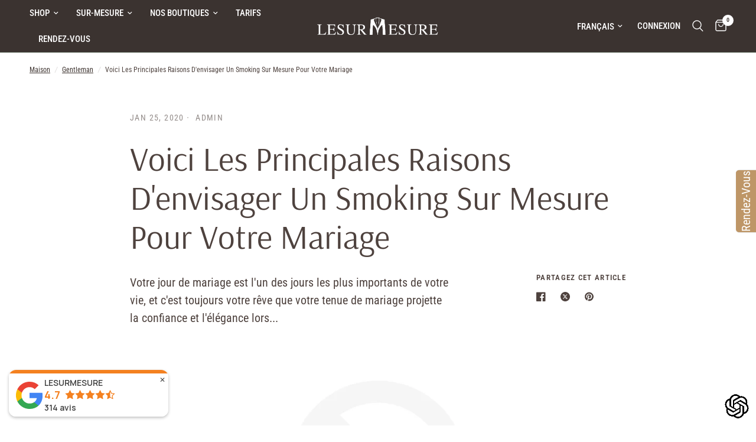

--- FILE ---
content_type: text/html; charset=utf-8
request_url: https://www.lesurmesure.net/blogs/gentleman/voici-les-principales-raisons-denvisager-un-smoking-personnalise-pour-votre-mariage
body_size: 30662
content:
<!doctype html><html class="no-js" lang="fr" dir="ltr">
<head>
	<!-- Added by AVADA SEO Suite -->
	

	<!-- /Added by AVADA SEO Suite -->
 
  <!-- Google tag (gtag.js) -->

	<meta charset="utf-8">
	<meta http-equiv="X-UA-Compatible" content="IE=edge,chrome=1">
	<meta name="viewport" content="width=device-width, initial-scale=1, maximum-scale=5, viewport-fit=cover">
	<meta name="theme-color" content="#ffffff">
    <meta name="google-site-verification" content="VkbcUD3Q_A2rM2Zw_14O9CYC8TdPWLqGZKEvStm-tfU" />
	<link rel="canonical" href="https://www.lesurmesure.net/blogs/gentleman/voici-les-principales-raisons-denvisager-un-smoking-personnalise-pour-votre-mariage">
	<link rel="preconnect" href="https://cdn.shopify.com" crossorigin>
	<link rel="preload" as="style" href="//www.lesurmesure.net/cdn/shop/t/6/assets/app.css?v=87981270636320246051718708047">



<link href="//www.lesurmesure.net/cdn/shop/t/6/assets/animations.min.js?v=43857518744990237831718708047" as="script" rel="preload">

<link href="//www.lesurmesure.net/cdn/shop/t/6/assets/vendor.min.js?v=157477036952821991051718708047" as="script" rel="preload">
<link href="//www.lesurmesure.net/cdn/shop/t/6/assets/app.js?v=116222233021003407991718708047" as="script" rel="preload">
<link href="//www.lesurmesure.net/cdn/shop/t/6/assets/slideshow.js?v=115107029526227389951718708047" as="script" rel="preload">

<script>
window.lazySizesConfig = window.lazySizesConfig || {};
window.lazySizesConfig.expand = 250;
window.lazySizesConfig.loadMode = 1;
window.lazySizesConfig.loadHidden = false;
</script>


	<link rel="icon" type="image/png" href="//www.lesurmesure.net/cdn/shop/files/favicon.png?crop=center&height=32&v=1703067027&width=32">

	<title>
	Voici Les Principales Raisons D&#39;envisager Un Smoking Sur Mesure Pour V &ndash; LESURMESURE
	</title>

	
	<meta name="description" content="Votre jour de mariage est l&#39;un des jours les plus importants de votre vie, et c&#39;est toujours votre rêve que votre tenue de mariage projette la confiance et l&#39;élégance lors de votre grand jour. Si un événement particulier poussait quelqu&#39;un à acheter un smoking personnalisé, son propre mariage le serait certainement. Si">
	
<link rel="preconnect" href="https://fonts.shopifycdn.com" crossorigin>

<meta property="og:site_name" content="LESURMESURE">
<meta property="og:url" content="https://www.lesurmesure.net/blogs/gentleman/voici-les-principales-raisons-denvisager-un-smoking-personnalise-pour-votre-mariage">
<meta property="og:title" content="Voici Les Principales Raisons D&#39;envisager Un Smoking Sur Mesure Pour V">
<meta property="og:type" content="article">
<meta property="og:description" content="Votre jour de mariage est l&#39;un des jours les plus importants de votre vie, et c&#39;est toujours votre rêve que votre tenue de mariage projette la confiance et l&#39;élégance lors de votre grand jour. Si un événement particulier poussait quelqu&#39;un à acheter un smoking personnalisé, son propre mariage le serait certainement. Si"><meta property="og:image" content="http://www.lesurmesure.net/cdn/shop/files/13_7b9a1b88-cfde-4f37-9a43-2ef8b63df0f6.jpg?v=1704461018">
  <meta property="og:image:secure_url" content="https://www.lesurmesure.net/cdn/shop/files/13_7b9a1b88-cfde-4f37-9a43-2ef8b63df0f6.jpg?v=1704461018">
  <meta property="og:image:width" content="1613">
  <meta property="og:image:height" content="2015"><meta name="twitter:card" content="summary_large_image">
<meta name="twitter:title" content="Voici Les Principales Raisons D&#39;envisager Un Smoking Sur Mesure Pour V">
<meta name="twitter:description" content="Votre jour de mariage est l&#39;un des jours les plus importants de votre vie, et c&#39;est toujours votre rêve que votre tenue de mariage projette la confiance et l&#39;élégance lors de votre grand jour. Si un événement particulier poussait quelqu&#39;un à acheter un smoking personnalisé, son propre mariage le serait certainement. Si">


	<link href="//www.lesurmesure.net/cdn/shop/t/6/assets/app.css?v=87981270636320246051718708047" rel="stylesheet" type="text/css" media="all" />

	<style data-shopify>
	@font-face {
  font-family: "Roboto Condensed";
  font-weight: 400;
  font-style: normal;
  font-display: swap;
  src: url("//www.lesurmesure.net/cdn/fonts/roboto_condensed/robotocondensed_n4.01812de96ca5a5e9d19bef3ca9cc80dd1bf6c8b8.woff2") format("woff2"),
       url("//www.lesurmesure.net/cdn/fonts/roboto_condensed/robotocondensed_n4.3930e6ddba458dc3cb725a82a2668eac3c63c104.woff") format("woff");
}

@font-face {
  font-family: "Roboto Condensed";
  font-weight: 500;
  font-style: normal;
  font-display: swap;
  src: url("//www.lesurmesure.net/cdn/fonts/roboto_condensed/robotocondensed_n5.753e8e75cdb3aced074986880588a95576768e7a.woff2") format("woff2"),
       url("//www.lesurmesure.net/cdn/fonts/roboto_condensed/robotocondensed_n5.d077911a9ecebd041d38bbe886c8dc56d626fe74.woff") format("woff");
}

@font-face {
  font-family: "Roboto Condensed";
  font-weight: 600;
  font-style: normal;
  font-display: swap;
  src: url("//www.lesurmesure.net/cdn/fonts/roboto_condensed/robotocondensed_n6.c516dc992de767fe135f0d2baded23e033d4e3ea.woff2") format("woff2"),
       url("//www.lesurmesure.net/cdn/fonts/roboto_condensed/robotocondensed_n6.881fbb9b185667f58f34ac71cbecd9f5ba6c3efe.woff") format("woff");
}

@font-face {
  font-family: "Roboto Condensed";
  font-weight: 400;
  font-style: italic;
  font-display: swap;
  src: url("//www.lesurmesure.net/cdn/fonts/roboto_condensed/robotocondensed_i4.05c7f163ad2c00a3c4257606d1227691aff9070b.woff2") format("woff2"),
       url("//www.lesurmesure.net/cdn/fonts/roboto_condensed/robotocondensed_i4.04d9d87e0a45b49fc67a5b9eb5059e1540f5cda3.woff") format("woff");
}

@font-face {
  font-family: "Roboto Condensed";
  font-weight: 600;
  font-style: italic;
  font-display: swap;
  src: url("//www.lesurmesure.net/cdn/fonts/roboto_condensed/robotocondensed_i6.c9770aa95711259894f917065fd1d7cc3bcfa122.woff2") format("woff2"),
       url("//www.lesurmesure.net/cdn/fonts/roboto_condensed/robotocondensed_i6.cc02aa89ebb03a4bf4511145d33241da8320978a.woff") format("woff");
}


		@font-face {
  font-family: Arsenal;
  font-weight: 400;
  font-style: normal;
  font-display: swap;
  src: url("//www.lesurmesure.net/cdn/fonts/arsenal/arsenal_n4.51305299cd12b61bc0400367405b80442269043d.woff2") format("woff2"),
       url("//www.lesurmesure.net/cdn/fonts/arsenal/arsenal_n4.93261dd112afca16489c9f1c0d423ccd8a12c0a3.woff") format("woff");
}

@font-face {
  font-family: Arsenal;
  font-weight: 400;
  font-style: normal;
  font-display: swap;
  src: url("//www.lesurmesure.net/cdn/fonts/arsenal/arsenal_n4.51305299cd12b61bc0400367405b80442269043d.woff2") format("woff2"),
       url("//www.lesurmesure.net/cdn/fonts/arsenal/arsenal_n4.93261dd112afca16489c9f1c0d423ccd8a12c0a3.woff") format("woff");
}

h1,h2,h3,h4,h5,h6,
	.h1,.h2,.h3,.h4,.h5,.h6,
	.logolink.text-logo,
	.heading-font,
	.h1-xlarge,
	.h1-large,
	.customer-addresses .my-address .address-index {
		font-style: normal;
		font-weight: 400;
		font-family: Arsenal, sans-serif;
	}
	body,
	.body-font,
	.thb-product-detail .product-title {
		font-style: normal;
		font-weight: 400;
		font-family: "Roboto Condensed", sans-serif;
	}
	:root {
		--font-body-scale: 1.0;
		--font-body-line-height-scale: 1.0;
		--font-body-letter-spacing: 0.0em;
		--font-announcement-scale: 1.0;
		--font-heading-scale: 1.1;
		--font-heading-line-height-scale: 1.0;
		--font-heading-letter-spacing: 0.0em;
		--font-navigation-scale: 1.0;
		--font-product-title-scale: 1.0;
		--font-product-title-line-height-scale: 1.0;
		--button-letter-spacing: 0.02em;--bg-body: #ffffff;
			--bg-body-rgb: 255,255,255;
			--bg-body-darken: #f7f7f7;
			--payment-terms-background-color: #ffffff;--color-body: #4e423e;
		  --color-body-rgb: 78,66,62;--color-accent: #3d332f;
			--color-accent-rgb: 61,51,47;--color-border: #e9e3e0;--color-form-border: #c4c1bf;--color-announcement-bar-text: #ffffff;--color-announcement-bar-bg: #a47d5c;--color-header-bg: #3b3330;
			--color-header-bg-rgb: 59,51,48;--color-header-text: #ffffff;
			--color-header-text-rgb: 255,255,255;--color-header-links: #ffffff;--color-header-links-hover: #ffffff;--color-header-icons: #ffffff;--color-header-border: #4e584a;--solid-button-background: #c95137;--solid-button-label: #ffffff;--outline-button-label: #35302e;--color-price: #35302e;--color-star: #FD9A52;--color-dots: #35302e;--color-inventory-instock: #279A4B;--color-inventory-lowstock: #FB9E5B;--section-spacing-mobile: 30px;--section-spacing-desktop: 40px;--button-border-radius: 3px;--color-badge-text: #ffffff;--color-badge-sold-out: #939393;--color-badge-sale: #151515;--badge-corner-radius: 13px;--color-footer-text: #c4bfbb;
			--color-footer-text-rgb: 196,191,187;--color-footer-link: #dad4d0;--color-footer-link-hover: #a47d5c;--color-footer-border: #59504c;
			--color-footer-border-rgb: 89,80,76;--color-footer-bg: #3b3330;}
</style>


	<script>
		window.theme = window.theme || {};
		theme = {
			settings: {
				money_with_currency_format:"\u003cspan class=money\u003e€{{amount}}\u003c\/span\u003e",
				cart_drawer:true,
				product_id: false,
			},
			routes: {
				root_url: '/',
				cart_url: '/cart',
				cart_add_url: '/cart/add',
				search_url: '/search',
				cart_change_url: '/cart/change',
				cart_update_url: '/cart/update',
				predictive_search_url: '/search/suggest',
			},
			variantStrings: {
        addToCart: `Ajouter au panier`,
        soldOut: `Épuisé`,
        unavailable: `Non disponible`,
      },
			strings: {
				requiresTerms: `Vous devez accepter les conditions générales de vente pour valider`,
			}
		};
	</script>
	<script>window.performance && window.performance.mark && window.performance.mark('shopify.content_for_header.start');</script><meta name="google-site-verification" content="Gwj7kfy-ADeAUY68_-qUQCzeeue3wiZi_VYFSvOtvVI">
<meta id="shopify-digital-wallet" name="shopify-digital-wallet" content="/56718458968/digital_wallets/dialog">
<meta name="shopify-checkout-api-token" content="3cc131f8681940bdf235f4109b7d2269">
<link rel="alternate" type="application/atom+xml" title="Feed" href="/blogs/gentleman.atom" />
<link rel="alternate" hreflang="x-default" href="https://www.lesurmesure.net/blogs/gentleman/voici-les-principales-raisons-denvisager-un-smoking-personnalise-pour-votre-mariage">
<link rel="alternate" hreflang="fr" href="https://www.lesurmesure.net/blogs/gentleman/voici-les-principales-raisons-denvisager-un-smoking-personnalise-pour-votre-mariage">
<link rel="alternate" hreflang="en-AE" href="https://www.lesurmesure.net/en-int/blogs/gentleman/voici-les-principales-raisons-denvisager-un-smoking-personnalise-pour-votre-mariage">
<link rel="alternate" hreflang="fr-AE" href="https://www.lesurmesure.net/fr-int/blogs/gentleman/voici-les-principales-raisons-denvisager-un-smoking-personnalise-pour-votre-mariage">
<link rel="alternate" hreflang="en-AT" href="https://www.lesurmesure.net/en-int/blogs/gentleman/voici-les-principales-raisons-denvisager-un-smoking-personnalise-pour-votre-mariage">
<link rel="alternate" hreflang="fr-AT" href="https://www.lesurmesure.net/fr-int/blogs/gentleman/voici-les-principales-raisons-denvisager-un-smoking-personnalise-pour-votre-mariage">
<link rel="alternate" hreflang="en-AU" href="https://www.lesurmesure.net/en-int/blogs/gentleman/voici-les-principales-raisons-denvisager-un-smoking-personnalise-pour-votre-mariage">
<link rel="alternate" hreflang="fr-AU" href="https://www.lesurmesure.net/fr-int/blogs/gentleman/voici-les-principales-raisons-denvisager-un-smoking-personnalise-pour-votre-mariage">
<link rel="alternate" hreflang="en-BE" href="https://www.lesurmesure.net/en-int/blogs/gentleman/voici-les-principales-raisons-denvisager-un-smoking-personnalise-pour-votre-mariage">
<link rel="alternate" hreflang="fr-BE" href="https://www.lesurmesure.net/fr-int/blogs/gentleman/voici-les-principales-raisons-denvisager-un-smoking-personnalise-pour-votre-mariage">
<link rel="alternate" hreflang="en-CA" href="https://www.lesurmesure.net/en-int/blogs/gentleman/voici-les-principales-raisons-denvisager-un-smoking-personnalise-pour-votre-mariage">
<link rel="alternate" hreflang="fr-CA" href="https://www.lesurmesure.net/fr-int/blogs/gentleman/voici-les-principales-raisons-denvisager-un-smoking-personnalise-pour-votre-mariage">
<link rel="alternate" hreflang="en-CH" href="https://www.lesurmesure.net/en-int/blogs/gentleman/voici-les-principales-raisons-denvisager-un-smoking-personnalise-pour-votre-mariage">
<link rel="alternate" hreflang="fr-CH" href="https://www.lesurmesure.net/fr-int/blogs/gentleman/voici-les-principales-raisons-denvisager-un-smoking-personnalise-pour-votre-mariage">
<link rel="alternate" hreflang="en-CZ" href="https://www.lesurmesure.net/en-int/blogs/gentleman/voici-les-principales-raisons-denvisager-un-smoking-personnalise-pour-votre-mariage">
<link rel="alternate" hreflang="fr-CZ" href="https://www.lesurmesure.net/fr-int/blogs/gentleman/voici-les-principales-raisons-denvisager-un-smoking-personnalise-pour-votre-mariage">
<link rel="alternate" hreflang="en-DE" href="https://www.lesurmesure.net/en-int/blogs/gentleman/voici-les-principales-raisons-denvisager-un-smoking-personnalise-pour-votre-mariage">
<link rel="alternate" hreflang="fr-DE" href="https://www.lesurmesure.net/fr-int/blogs/gentleman/voici-les-principales-raisons-denvisager-un-smoking-personnalise-pour-votre-mariage">
<link rel="alternate" hreflang="en-DK" href="https://www.lesurmesure.net/en-int/blogs/gentleman/voici-les-principales-raisons-denvisager-un-smoking-personnalise-pour-votre-mariage">
<link rel="alternate" hreflang="fr-DK" href="https://www.lesurmesure.net/fr-int/blogs/gentleman/voici-les-principales-raisons-denvisager-un-smoking-personnalise-pour-votre-mariage">
<link rel="alternate" hreflang="en-ES" href="https://www.lesurmesure.net/en-int/blogs/gentleman/voici-les-principales-raisons-denvisager-un-smoking-personnalise-pour-votre-mariage">
<link rel="alternate" hreflang="fr-ES" href="https://www.lesurmesure.net/fr-int/blogs/gentleman/voici-les-principales-raisons-denvisager-un-smoking-personnalise-pour-votre-mariage">
<link rel="alternate" hreflang="en-FI" href="https://www.lesurmesure.net/en-int/blogs/gentleman/voici-les-principales-raisons-denvisager-un-smoking-personnalise-pour-votre-mariage">
<link rel="alternate" hreflang="fr-FI" href="https://www.lesurmesure.net/fr-int/blogs/gentleman/voici-les-principales-raisons-denvisager-un-smoking-personnalise-pour-votre-mariage">
<link rel="alternate" hreflang="en-FR" href="https://www.lesurmesure.net/en-int/blogs/gentleman/voici-les-principales-raisons-denvisager-un-smoking-personnalise-pour-votre-mariage">
<link rel="alternate" hreflang="fr-FR" href="https://www.lesurmesure.net/fr-int/blogs/gentleman/voici-les-principales-raisons-denvisager-un-smoking-personnalise-pour-votre-mariage">
<link rel="alternate" hreflang="en-GB" href="https://www.lesurmesure.net/en-int/blogs/gentleman/voici-les-principales-raisons-denvisager-un-smoking-personnalise-pour-votre-mariage">
<link rel="alternate" hreflang="fr-GB" href="https://www.lesurmesure.net/fr-int/blogs/gentleman/voici-les-principales-raisons-denvisager-un-smoking-personnalise-pour-votre-mariage">
<link rel="alternate" hreflang="en-HK" href="https://www.lesurmesure.net/en-int/blogs/gentleman/voici-les-principales-raisons-denvisager-un-smoking-personnalise-pour-votre-mariage">
<link rel="alternate" hreflang="fr-HK" href="https://www.lesurmesure.net/fr-int/blogs/gentleman/voici-les-principales-raisons-denvisager-un-smoking-personnalise-pour-votre-mariage">
<link rel="alternate" hreflang="en-IE" href="https://www.lesurmesure.net/en-int/blogs/gentleman/voici-les-principales-raisons-denvisager-un-smoking-personnalise-pour-votre-mariage">
<link rel="alternate" hreflang="fr-IE" href="https://www.lesurmesure.net/fr-int/blogs/gentleman/voici-les-principales-raisons-denvisager-un-smoking-personnalise-pour-votre-mariage">
<link rel="alternate" hreflang="en-IL" href="https://www.lesurmesure.net/en-int/blogs/gentleman/voici-les-principales-raisons-denvisager-un-smoking-personnalise-pour-votre-mariage">
<link rel="alternate" hreflang="fr-IL" href="https://www.lesurmesure.net/fr-int/blogs/gentleman/voici-les-principales-raisons-denvisager-un-smoking-personnalise-pour-votre-mariage">
<link rel="alternate" hreflang="en-IT" href="https://www.lesurmesure.net/en-int/blogs/gentleman/voici-les-principales-raisons-denvisager-un-smoking-personnalise-pour-votre-mariage">
<link rel="alternate" hreflang="fr-IT" href="https://www.lesurmesure.net/fr-int/blogs/gentleman/voici-les-principales-raisons-denvisager-un-smoking-personnalise-pour-votre-mariage">
<link rel="alternate" hreflang="en-JP" href="https://www.lesurmesure.net/en-int/blogs/gentleman/voici-les-principales-raisons-denvisager-un-smoking-personnalise-pour-votre-mariage">
<link rel="alternate" hreflang="fr-JP" href="https://www.lesurmesure.net/fr-int/blogs/gentleman/voici-les-principales-raisons-denvisager-un-smoking-personnalise-pour-votre-mariage">
<link rel="alternate" hreflang="en-KR" href="https://www.lesurmesure.net/en-int/blogs/gentleman/voici-les-principales-raisons-denvisager-un-smoking-personnalise-pour-votre-mariage">
<link rel="alternate" hreflang="fr-KR" href="https://www.lesurmesure.net/fr-int/blogs/gentleman/voici-les-principales-raisons-denvisager-un-smoking-personnalise-pour-votre-mariage">
<link rel="alternate" hreflang="en-MY" href="https://www.lesurmesure.net/en-int/blogs/gentleman/voici-les-principales-raisons-denvisager-un-smoking-personnalise-pour-votre-mariage">
<link rel="alternate" hreflang="fr-MY" href="https://www.lesurmesure.net/fr-int/blogs/gentleman/voici-les-principales-raisons-denvisager-un-smoking-personnalise-pour-votre-mariage">
<link rel="alternate" hreflang="en-NL" href="https://www.lesurmesure.net/en-int/blogs/gentleman/voici-les-principales-raisons-denvisager-un-smoking-personnalise-pour-votre-mariage">
<link rel="alternate" hreflang="fr-NL" href="https://www.lesurmesure.net/fr-int/blogs/gentleman/voici-les-principales-raisons-denvisager-un-smoking-personnalise-pour-votre-mariage">
<link rel="alternate" hreflang="en-NO" href="https://www.lesurmesure.net/en-int/blogs/gentleman/voici-les-principales-raisons-denvisager-un-smoking-personnalise-pour-votre-mariage">
<link rel="alternate" hreflang="fr-NO" href="https://www.lesurmesure.net/fr-int/blogs/gentleman/voici-les-principales-raisons-denvisager-un-smoking-personnalise-pour-votre-mariage">
<link rel="alternate" hreflang="en-NZ" href="https://www.lesurmesure.net/en-int/blogs/gentleman/voici-les-principales-raisons-denvisager-un-smoking-personnalise-pour-votre-mariage">
<link rel="alternate" hreflang="fr-NZ" href="https://www.lesurmesure.net/fr-int/blogs/gentleman/voici-les-principales-raisons-denvisager-un-smoking-personnalise-pour-votre-mariage">
<link rel="alternate" hreflang="en-PL" href="https://www.lesurmesure.net/en-int/blogs/gentleman/voici-les-principales-raisons-denvisager-un-smoking-personnalise-pour-votre-mariage">
<link rel="alternate" hreflang="fr-PL" href="https://www.lesurmesure.net/fr-int/blogs/gentleman/voici-les-principales-raisons-denvisager-un-smoking-personnalise-pour-votre-mariage">
<link rel="alternate" hreflang="en-PT" href="https://www.lesurmesure.net/en-int/blogs/gentleman/voici-les-principales-raisons-denvisager-un-smoking-personnalise-pour-votre-mariage">
<link rel="alternate" hreflang="fr-PT" href="https://www.lesurmesure.net/fr-int/blogs/gentleman/voici-les-principales-raisons-denvisager-un-smoking-personnalise-pour-votre-mariage">
<link rel="alternate" hreflang="en-SE" href="https://www.lesurmesure.net/en-int/blogs/gentleman/voici-les-principales-raisons-denvisager-un-smoking-personnalise-pour-votre-mariage">
<link rel="alternate" hreflang="fr-SE" href="https://www.lesurmesure.net/fr-int/blogs/gentleman/voici-les-principales-raisons-denvisager-un-smoking-personnalise-pour-votre-mariage">
<link rel="alternate" hreflang="en-SG" href="https://www.lesurmesure.net/en-int/blogs/gentleman/voici-les-principales-raisons-denvisager-un-smoking-personnalise-pour-votre-mariage">
<link rel="alternate" hreflang="fr-SG" href="https://www.lesurmesure.net/fr-int/blogs/gentleman/voici-les-principales-raisons-denvisager-un-smoking-personnalise-pour-votre-mariage">
<link rel="alternate" hreflang="en-US" href="https://www.lesurmesure.net/en-int/blogs/gentleman/voici-les-principales-raisons-denvisager-un-smoking-personnalise-pour-votre-mariage">
<link rel="alternate" hreflang="fr-US" href="https://www.lesurmesure.net/fr-int/blogs/gentleman/voici-les-principales-raisons-denvisager-un-smoking-personnalise-pour-votre-mariage">
<link rel="alternate" hreflang="en-TR" href="https://www.lesurmesure.net/en-int/blogs/gentleman/voici-les-principales-raisons-denvisager-un-smoking-personnalise-pour-votre-mariage">
<link rel="alternate" hreflang="fr-TR" href="https://www.lesurmesure.net/fr-int/blogs/gentleman/voici-les-principales-raisons-denvisager-un-smoking-personnalise-pour-votre-mariage">
<link rel="alternate" hreflang="en-ZA" href="https://www.lesurmesure.net/en-int/blogs/gentleman/voici-les-principales-raisons-denvisager-un-smoking-personnalise-pour-votre-mariage">
<link rel="alternate" hreflang="fr-ZA" href="https://www.lesurmesure.net/fr-int/blogs/gentleman/voici-les-principales-raisons-denvisager-un-smoking-personnalise-pour-votre-mariage">
<link rel="alternate" hreflang="en-DZ" href="https://www.lesurmesure.net/en-int/blogs/gentleman/voici-les-principales-raisons-denvisager-un-smoking-personnalise-pour-votre-mariage">
<link rel="alternate" hreflang="fr-DZ" href="https://www.lesurmesure.net/fr-int/blogs/gentleman/voici-les-principales-raisons-denvisager-un-smoking-personnalise-pour-votre-mariage">
<link rel="alternate" hreflang="en-AO" href="https://www.lesurmesure.net/en-int/blogs/gentleman/voici-les-principales-raisons-denvisager-un-smoking-personnalise-pour-votre-mariage">
<link rel="alternate" hreflang="fr-AO" href="https://www.lesurmesure.net/fr-int/blogs/gentleman/voici-les-principales-raisons-denvisager-un-smoking-personnalise-pour-votre-mariage">
<link rel="alternate" hreflang="en-BJ" href="https://www.lesurmesure.net/en-int/blogs/gentleman/voici-les-principales-raisons-denvisager-un-smoking-personnalise-pour-votre-mariage">
<link rel="alternate" hreflang="fr-BJ" href="https://www.lesurmesure.net/fr-int/blogs/gentleman/voici-les-principales-raisons-denvisager-un-smoking-personnalise-pour-votre-mariage">
<link rel="alternate" hreflang="en-BW" href="https://www.lesurmesure.net/en-int/blogs/gentleman/voici-les-principales-raisons-denvisager-un-smoking-personnalise-pour-votre-mariage">
<link rel="alternate" hreflang="fr-BW" href="https://www.lesurmesure.net/fr-int/blogs/gentleman/voici-les-principales-raisons-denvisager-un-smoking-personnalise-pour-votre-mariage">
<link rel="alternate" hreflang="en-BF" href="https://www.lesurmesure.net/en-int/blogs/gentleman/voici-les-principales-raisons-denvisager-un-smoking-personnalise-pour-votre-mariage">
<link rel="alternate" hreflang="fr-BF" href="https://www.lesurmesure.net/fr-int/blogs/gentleman/voici-les-principales-raisons-denvisager-un-smoking-personnalise-pour-votre-mariage">
<link rel="alternate" hreflang="en-BI" href="https://www.lesurmesure.net/en-int/blogs/gentleman/voici-les-principales-raisons-denvisager-un-smoking-personnalise-pour-votre-mariage">
<link rel="alternate" hreflang="fr-BI" href="https://www.lesurmesure.net/fr-int/blogs/gentleman/voici-les-principales-raisons-denvisager-un-smoking-personnalise-pour-votre-mariage">
<link rel="alternate" hreflang="en-CM" href="https://www.lesurmesure.net/en-int/blogs/gentleman/voici-les-principales-raisons-denvisager-un-smoking-personnalise-pour-votre-mariage">
<link rel="alternate" hreflang="fr-CM" href="https://www.lesurmesure.net/fr-int/blogs/gentleman/voici-les-principales-raisons-denvisager-un-smoking-personnalise-pour-votre-mariage">
<link rel="alternate" hreflang="en-CV" href="https://www.lesurmesure.net/en-int/blogs/gentleman/voici-les-principales-raisons-denvisager-un-smoking-personnalise-pour-votre-mariage">
<link rel="alternate" hreflang="fr-CV" href="https://www.lesurmesure.net/fr-int/blogs/gentleman/voici-les-principales-raisons-denvisager-un-smoking-personnalise-pour-votre-mariage">
<link rel="alternate" hreflang="en-KM" href="https://www.lesurmesure.net/en-int/blogs/gentleman/voici-les-principales-raisons-denvisager-un-smoking-personnalise-pour-votre-mariage">
<link rel="alternate" hreflang="fr-KM" href="https://www.lesurmesure.net/fr-int/blogs/gentleman/voici-les-principales-raisons-denvisager-un-smoking-personnalise-pour-votre-mariage">
<link rel="alternate" hreflang="en-CG" href="https://www.lesurmesure.net/en-int/blogs/gentleman/voici-les-principales-raisons-denvisager-un-smoking-personnalise-pour-votre-mariage">
<link rel="alternate" hreflang="fr-CG" href="https://www.lesurmesure.net/fr-int/blogs/gentleman/voici-les-principales-raisons-denvisager-un-smoking-personnalise-pour-votre-mariage">
<link rel="alternate" hreflang="en-CD" href="https://www.lesurmesure.net/en-int/blogs/gentleman/voici-les-principales-raisons-denvisager-un-smoking-personnalise-pour-votre-mariage">
<link rel="alternate" hreflang="fr-CD" href="https://www.lesurmesure.net/fr-int/blogs/gentleman/voici-les-principales-raisons-denvisager-un-smoking-personnalise-pour-votre-mariage">
<link rel="alternate" hreflang="en-CI" href="https://www.lesurmesure.net/en-int/blogs/gentleman/voici-les-principales-raisons-denvisager-un-smoking-personnalise-pour-votre-mariage">
<link rel="alternate" hreflang="fr-CI" href="https://www.lesurmesure.net/fr-int/blogs/gentleman/voici-les-principales-raisons-denvisager-un-smoking-personnalise-pour-votre-mariage">
<link rel="alternate" hreflang="en-DJ" href="https://www.lesurmesure.net/en-int/blogs/gentleman/voici-les-principales-raisons-denvisager-un-smoking-personnalise-pour-votre-mariage">
<link rel="alternate" hreflang="fr-DJ" href="https://www.lesurmesure.net/fr-int/blogs/gentleman/voici-les-principales-raisons-denvisager-un-smoking-personnalise-pour-votre-mariage">
<link rel="alternate" hreflang="en-EG" href="https://www.lesurmesure.net/en-int/blogs/gentleman/voici-les-principales-raisons-denvisager-un-smoking-personnalise-pour-votre-mariage">
<link rel="alternate" hreflang="fr-EG" href="https://www.lesurmesure.net/fr-int/blogs/gentleman/voici-les-principales-raisons-denvisager-un-smoking-personnalise-pour-votre-mariage">
<link rel="alternate" hreflang="en-ER" href="https://www.lesurmesure.net/en-int/blogs/gentleman/voici-les-principales-raisons-denvisager-un-smoking-personnalise-pour-votre-mariage">
<link rel="alternate" hreflang="fr-ER" href="https://www.lesurmesure.net/fr-int/blogs/gentleman/voici-les-principales-raisons-denvisager-un-smoking-personnalise-pour-votre-mariage">
<link rel="alternate" hreflang="en-SZ" href="https://www.lesurmesure.net/en-int/blogs/gentleman/voici-les-principales-raisons-denvisager-un-smoking-personnalise-pour-votre-mariage">
<link rel="alternate" hreflang="fr-SZ" href="https://www.lesurmesure.net/fr-int/blogs/gentleman/voici-les-principales-raisons-denvisager-un-smoking-personnalise-pour-votre-mariage">
<link rel="alternate" hreflang="en-ET" href="https://www.lesurmesure.net/en-int/blogs/gentleman/voici-les-principales-raisons-denvisager-un-smoking-personnalise-pour-votre-mariage">
<link rel="alternate" hreflang="fr-ET" href="https://www.lesurmesure.net/fr-int/blogs/gentleman/voici-les-principales-raisons-denvisager-un-smoking-personnalise-pour-votre-mariage">
<link rel="alternate" hreflang="en-GA" href="https://www.lesurmesure.net/en-int/blogs/gentleman/voici-les-principales-raisons-denvisager-un-smoking-personnalise-pour-votre-mariage">
<link rel="alternate" hreflang="fr-GA" href="https://www.lesurmesure.net/fr-int/blogs/gentleman/voici-les-principales-raisons-denvisager-un-smoking-personnalise-pour-votre-mariage">
<link rel="alternate" hreflang="en-GM" href="https://www.lesurmesure.net/en-int/blogs/gentleman/voici-les-principales-raisons-denvisager-un-smoking-personnalise-pour-votre-mariage">
<link rel="alternate" hreflang="fr-GM" href="https://www.lesurmesure.net/fr-int/blogs/gentleman/voici-les-principales-raisons-denvisager-un-smoking-personnalise-pour-votre-mariage">
<link rel="alternate" hreflang="en-GH" href="https://www.lesurmesure.net/en-int/blogs/gentleman/voici-les-principales-raisons-denvisager-un-smoking-personnalise-pour-votre-mariage">
<link rel="alternate" hreflang="fr-GH" href="https://www.lesurmesure.net/fr-int/blogs/gentleman/voici-les-principales-raisons-denvisager-un-smoking-personnalise-pour-votre-mariage">
<link rel="alternate" hreflang="en-GN" href="https://www.lesurmesure.net/en-int/blogs/gentleman/voici-les-principales-raisons-denvisager-un-smoking-personnalise-pour-votre-mariage">
<link rel="alternate" hreflang="fr-GN" href="https://www.lesurmesure.net/fr-int/blogs/gentleman/voici-les-principales-raisons-denvisager-un-smoking-personnalise-pour-votre-mariage">
<link rel="alternate" hreflang="en-GQ" href="https://www.lesurmesure.net/en-int/blogs/gentleman/voici-les-principales-raisons-denvisager-un-smoking-personnalise-pour-votre-mariage">
<link rel="alternate" hreflang="fr-GQ" href="https://www.lesurmesure.net/fr-int/blogs/gentleman/voici-les-principales-raisons-denvisager-un-smoking-personnalise-pour-votre-mariage">
<link rel="alternate" hreflang="en-GW" href="https://www.lesurmesure.net/en-int/blogs/gentleman/voici-les-principales-raisons-denvisager-un-smoking-personnalise-pour-votre-mariage">
<link rel="alternate" hreflang="fr-GW" href="https://www.lesurmesure.net/fr-int/blogs/gentleman/voici-les-principales-raisons-denvisager-un-smoking-personnalise-pour-votre-mariage">
<link rel="alternate" hreflang="en-AC" href="https://www.lesurmesure.net/en-int/blogs/gentleman/voici-les-principales-raisons-denvisager-un-smoking-personnalise-pour-votre-mariage">
<link rel="alternate" hreflang="fr-AC" href="https://www.lesurmesure.net/fr-int/blogs/gentleman/voici-les-principales-raisons-denvisager-un-smoking-personnalise-pour-votre-mariage">
<link rel="alternate" hreflang="en-KE" href="https://www.lesurmesure.net/en-int/blogs/gentleman/voici-les-principales-raisons-denvisager-un-smoking-personnalise-pour-votre-mariage">
<link rel="alternate" hreflang="fr-KE" href="https://www.lesurmesure.net/fr-int/blogs/gentleman/voici-les-principales-raisons-denvisager-un-smoking-personnalise-pour-votre-mariage">
<link rel="alternate" hreflang="en-LS" href="https://www.lesurmesure.net/en-int/blogs/gentleman/voici-les-principales-raisons-denvisager-un-smoking-personnalise-pour-votre-mariage">
<link rel="alternate" hreflang="fr-LS" href="https://www.lesurmesure.net/fr-int/blogs/gentleman/voici-les-principales-raisons-denvisager-un-smoking-personnalise-pour-votre-mariage">
<link rel="alternate" hreflang="en-LR" href="https://www.lesurmesure.net/en-int/blogs/gentleman/voici-les-principales-raisons-denvisager-un-smoking-personnalise-pour-votre-mariage">
<link rel="alternate" hreflang="fr-LR" href="https://www.lesurmesure.net/fr-int/blogs/gentleman/voici-les-principales-raisons-denvisager-un-smoking-personnalise-pour-votre-mariage">
<link rel="alternate" hreflang="en-LY" href="https://www.lesurmesure.net/en-int/blogs/gentleman/voici-les-principales-raisons-denvisager-un-smoking-personnalise-pour-votre-mariage">
<link rel="alternate" hreflang="fr-LY" href="https://www.lesurmesure.net/fr-int/blogs/gentleman/voici-les-principales-raisons-denvisager-un-smoking-personnalise-pour-votre-mariage">
<link rel="alternate" hreflang="en-MG" href="https://www.lesurmesure.net/en-int/blogs/gentleman/voici-les-principales-raisons-denvisager-un-smoking-personnalise-pour-votre-mariage">
<link rel="alternate" hreflang="fr-MG" href="https://www.lesurmesure.net/fr-int/blogs/gentleman/voici-les-principales-raisons-denvisager-un-smoking-personnalise-pour-votre-mariage">
<link rel="alternate" hreflang="en-MW" href="https://www.lesurmesure.net/en-int/blogs/gentleman/voici-les-principales-raisons-denvisager-un-smoking-personnalise-pour-votre-mariage">
<link rel="alternate" hreflang="fr-MW" href="https://www.lesurmesure.net/fr-int/blogs/gentleman/voici-les-principales-raisons-denvisager-un-smoking-personnalise-pour-votre-mariage">
<link rel="alternate" hreflang="en-ML" href="https://www.lesurmesure.net/en-int/blogs/gentleman/voici-les-principales-raisons-denvisager-un-smoking-personnalise-pour-votre-mariage">
<link rel="alternate" hreflang="fr-ML" href="https://www.lesurmesure.net/fr-int/blogs/gentleman/voici-les-principales-raisons-denvisager-un-smoking-personnalise-pour-votre-mariage">
<link rel="alternate" hreflang="en-MU" href="https://www.lesurmesure.net/en-int/blogs/gentleman/voici-les-principales-raisons-denvisager-un-smoking-personnalise-pour-votre-mariage">
<link rel="alternate" hreflang="fr-MU" href="https://www.lesurmesure.net/fr-int/blogs/gentleman/voici-les-principales-raisons-denvisager-un-smoking-personnalise-pour-votre-mariage">
<link rel="alternate" hreflang="en-MR" href="https://www.lesurmesure.net/en-int/blogs/gentleman/voici-les-principales-raisons-denvisager-un-smoking-personnalise-pour-votre-mariage">
<link rel="alternate" hreflang="fr-MR" href="https://www.lesurmesure.net/fr-int/blogs/gentleman/voici-les-principales-raisons-denvisager-un-smoking-personnalise-pour-votre-mariage">
<link rel="alternate" hreflang="en-YT" href="https://www.lesurmesure.net/en-int/blogs/gentleman/voici-les-principales-raisons-denvisager-un-smoking-personnalise-pour-votre-mariage">
<link rel="alternate" hreflang="fr-YT" href="https://www.lesurmesure.net/fr-int/blogs/gentleman/voici-les-principales-raisons-denvisager-un-smoking-personnalise-pour-votre-mariage">
<link rel="alternate" hreflang="en-MZ" href="https://www.lesurmesure.net/en-int/blogs/gentleman/voici-les-principales-raisons-denvisager-un-smoking-personnalise-pour-votre-mariage">
<link rel="alternate" hreflang="fr-MZ" href="https://www.lesurmesure.net/fr-int/blogs/gentleman/voici-les-principales-raisons-denvisager-un-smoking-personnalise-pour-votre-mariage">
<link rel="alternate" hreflang="en-NA" href="https://www.lesurmesure.net/en-int/blogs/gentleman/voici-les-principales-raisons-denvisager-un-smoking-personnalise-pour-votre-mariage">
<link rel="alternate" hreflang="fr-NA" href="https://www.lesurmesure.net/fr-int/blogs/gentleman/voici-les-principales-raisons-denvisager-un-smoking-personnalise-pour-votre-mariage">
<link rel="alternate" hreflang="en-NE" href="https://www.lesurmesure.net/en-int/blogs/gentleman/voici-les-principales-raisons-denvisager-un-smoking-personnalise-pour-votre-mariage">
<link rel="alternate" hreflang="fr-NE" href="https://www.lesurmesure.net/fr-int/blogs/gentleman/voici-les-principales-raisons-denvisager-un-smoking-personnalise-pour-votre-mariage">
<link rel="alternate" hreflang="en-NG" href="https://www.lesurmesure.net/en-int/blogs/gentleman/voici-les-principales-raisons-denvisager-un-smoking-personnalise-pour-votre-mariage">
<link rel="alternate" hreflang="fr-NG" href="https://www.lesurmesure.net/fr-int/blogs/gentleman/voici-les-principales-raisons-denvisager-un-smoking-personnalise-pour-votre-mariage">
<link rel="alternate" hreflang="en-UG" href="https://www.lesurmesure.net/en-int/blogs/gentleman/voici-les-principales-raisons-denvisager-un-smoking-personnalise-pour-votre-mariage">
<link rel="alternate" hreflang="fr-UG" href="https://www.lesurmesure.net/fr-int/blogs/gentleman/voici-les-principales-raisons-denvisager-un-smoking-personnalise-pour-votre-mariage">
<link rel="alternate" hreflang="en-CF" href="https://www.lesurmesure.net/en-int/blogs/gentleman/voici-les-principales-raisons-denvisager-un-smoking-personnalise-pour-votre-mariage">
<link rel="alternate" hreflang="fr-CF" href="https://www.lesurmesure.net/fr-int/blogs/gentleman/voici-les-principales-raisons-denvisager-un-smoking-personnalise-pour-votre-mariage">
<link rel="alternate" hreflang="en-RE" href="https://www.lesurmesure.net/en-int/blogs/gentleman/voici-les-principales-raisons-denvisager-un-smoking-personnalise-pour-votre-mariage">
<link rel="alternate" hreflang="fr-RE" href="https://www.lesurmesure.net/fr-int/blogs/gentleman/voici-les-principales-raisons-denvisager-un-smoking-personnalise-pour-votre-mariage">
<link rel="alternate" hreflang="en-RW" href="https://www.lesurmesure.net/en-int/blogs/gentleman/voici-les-principales-raisons-denvisager-un-smoking-personnalise-pour-votre-mariage">
<link rel="alternate" hreflang="fr-RW" href="https://www.lesurmesure.net/fr-int/blogs/gentleman/voici-les-principales-raisons-denvisager-un-smoking-personnalise-pour-votre-mariage">
<link rel="alternate" hreflang="en-EH" href="https://www.lesurmesure.net/en-int/blogs/gentleman/voici-les-principales-raisons-denvisager-un-smoking-personnalise-pour-votre-mariage">
<link rel="alternate" hreflang="fr-EH" href="https://www.lesurmesure.net/fr-int/blogs/gentleman/voici-les-principales-raisons-denvisager-un-smoking-personnalise-pour-votre-mariage">
<link rel="alternate" hreflang="en-SH" href="https://www.lesurmesure.net/en-int/blogs/gentleman/voici-les-principales-raisons-denvisager-un-smoking-personnalise-pour-votre-mariage">
<link rel="alternate" hreflang="fr-SH" href="https://www.lesurmesure.net/fr-int/blogs/gentleman/voici-les-principales-raisons-denvisager-un-smoking-personnalise-pour-votre-mariage">
<link rel="alternate" hreflang="en-ST" href="https://www.lesurmesure.net/en-int/blogs/gentleman/voici-les-principales-raisons-denvisager-un-smoking-personnalise-pour-votre-mariage">
<link rel="alternate" hreflang="fr-ST" href="https://www.lesurmesure.net/fr-int/blogs/gentleman/voici-les-principales-raisons-denvisager-un-smoking-personnalise-pour-votre-mariage">
<link rel="alternate" hreflang="en-SN" href="https://www.lesurmesure.net/en-int/blogs/gentleman/voici-les-principales-raisons-denvisager-un-smoking-personnalise-pour-votre-mariage">
<link rel="alternate" hreflang="fr-SN" href="https://www.lesurmesure.net/fr-int/blogs/gentleman/voici-les-principales-raisons-denvisager-un-smoking-personnalise-pour-votre-mariage">
<link rel="alternate" hreflang="en-SC" href="https://www.lesurmesure.net/en-int/blogs/gentleman/voici-les-principales-raisons-denvisager-un-smoking-personnalise-pour-votre-mariage">
<link rel="alternate" hreflang="fr-SC" href="https://www.lesurmesure.net/fr-int/blogs/gentleman/voici-les-principales-raisons-denvisager-un-smoking-personnalise-pour-votre-mariage">
<link rel="alternate" hreflang="en-SL" href="https://www.lesurmesure.net/en-int/blogs/gentleman/voici-les-principales-raisons-denvisager-un-smoking-personnalise-pour-votre-mariage">
<link rel="alternate" hreflang="fr-SL" href="https://www.lesurmesure.net/fr-int/blogs/gentleman/voici-les-principales-raisons-denvisager-un-smoking-personnalise-pour-votre-mariage">
<link rel="alternate" hreflang="en-SO" href="https://www.lesurmesure.net/en-int/blogs/gentleman/voici-les-principales-raisons-denvisager-un-smoking-personnalise-pour-votre-mariage">
<link rel="alternate" hreflang="fr-SO" href="https://www.lesurmesure.net/fr-int/blogs/gentleman/voici-les-principales-raisons-denvisager-un-smoking-personnalise-pour-votre-mariage">
<link rel="alternate" hreflang="en-SD" href="https://www.lesurmesure.net/en-int/blogs/gentleman/voici-les-principales-raisons-denvisager-un-smoking-personnalise-pour-votre-mariage">
<link rel="alternate" hreflang="fr-SD" href="https://www.lesurmesure.net/fr-int/blogs/gentleman/voici-les-principales-raisons-denvisager-un-smoking-personnalise-pour-votre-mariage">
<link rel="alternate" hreflang="en-SS" href="https://www.lesurmesure.net/en-int/blogs/gentleman/voici-les-principales-raisons-denvisager-un-smoking-personnalise-pour-votre-mariage">
<link rel="alternate" hreflang="fr-SS" href="https://www.lesurmesure.net/fr-int/blogs/gentleman/voici-les-principales-raisons-denvisager-un-smoking-personnalise-pour-votre-mariage">
<link rel="alternate" hreflang="en-TZ" href="https://www.lesurmesure.net/en-int/blogs/gentleman/voici-les-principales-raisons-denvisager-un-smoking-personnalise-pour-votre-mariage">
<link rel="alternate" hreflang="fr-TZ" href="https://www.lesurmesure.net/fr-int/blogs/gentleman/voici-les-principales-raisons-denvisager-un-smoking-personnalise-pour-votre-mariage">
<link rel="alternate" hreflang="en-TD" href="https://www.lesurmesure.net/en-int/blogs/gentleman/voici-les-principales-raisons-denvisager-un-smoking-personnalise-pour-votre-mariage">
<link rel="alternate" hreflang="fr-TD" href="https://www.lesurmesure.net/fr-int/blogs/gentleman/voici-les-principales-raisons-denvisager-un-smoking-personnalise-pour-votre-mariage">
<link rel="alternate" hreflang="en-TF" href="https://www.lesurmesure.net/en-int/blogs/gentleman/voici-les-principales-raisons-denvisager-un-smoking-personnalise-pour-votre-mariage">
<link rel="alternate" hreflang="fr-TF" href="https://www.lesurmesure.net/fr-int/blogs/gentleman/voici-les-principales-raisons-denvisager-un-smoking-personnalise-pour-votre-mariage">
<link rel="alternate" hreflang="en-IO" href="https://www.lesurmesure.net/en-int/blogs/gentleman/voici-les-principales-raisons-denvisager-un-smoking-personnalise-pour-votre-mariage">
<link rel="alternate" hreflang="fr-IO" href="https://www.lesurmesure.net/fr-int/blogs/gentleman/voici-les-principales-raisons-denvisager-un-smoking-personnalise-pour-votre-mariage">
<link rel="alternate" hreflang="en-TG" href="https://www.lesurmesure.net/en-int/blogs/gentleman/voici-les-principales-raisons-denvisager-un-smoking-personnalise-pour-votre-mariage">
<link rel="alternate" hreflang="fr-TG" href="https://www.lesurmesure.net/fr-int/blogs/gentleman/voici-les-principales-raisons-denvisager-un-smoking-personnalise-pour-votre-mariage">
<link rel="alternate" hreflang="en-TA" href="https://www.lesurmesure.net/en-int/blogs/gentleman/voici-les-principales-raisons-denvisager-un-smoking-personnalise-pour-votre-mariage">
<link rel="alternate" hreflang="fr-TA" href="https://www.lesurmesure.net/fr-int/blogs/gentleman/voici-les-principales-raisons-denvisager-un-smoking-personnalise-pour-votre-mariage">
<link rel="alternate" hreflang="en-TN" href="https://www.lesurmesure.net/en-int/blogs/gentleman/voici-les-principales-raisons-denvisager-un-smoking-personnalise-pour-votre-mariage">
<link rel="alternate" hreflang="fr-TN" href="https://www.lesurmesure.net/fr-int/blogs/gentleman/voici-les-principales-raisons-denvisager-un-smoking-personnalise-pour-votre-mariage">
<link rel="alternate" hreflang="en-ZM" href="https://www.lesurmesure.net/en-int/blogs/gentleman/voici-les-principales-raisons-denvisager-un-smoking-personnalise-pour-votre-mariage">
<link rel="alternate" hreflang="fr-ZM" href="https://www.lesurmesure.net/fr-int/blogs/gentleman/voici-les-principales-raisons-denvisager-un-smoking-personnalise-pour-votre-mariage">
<link rel="alternate" hreflang="en-ZW" href="https://www.lesurmesure.net/en-int/blogs/gentleman/voici-les-principales-raisons-denvisager-un-smoking-personnalise-pour-votre-mariage">
<link rel="alternate" hreflang="fr-ZW" href="https://www.lesurmesure.net/fr-int/blogs/gentleman/voici-les-principales-raisons-denvisager-un-smoking-personnalise-pour-votre-mariage">
<link rel="alternate" hreflang="en-AI" href="https://www.lesurmesure.net/en-int/blogs/gentleman/voici-les-principales-raisons-denvisager-un-smoking-personnalise-pour-votre-mariage">
<link rel="alternate" hreflang="fr-AI" href="https://www.lesurmesure.net/fr-int/blogs/gentleman/voici-les-principales-raisons-denvisager-un-smoking-personnalise-pour-votre-mariage">
<link rel="alternate" hreflang="en-AG" href="https://www.lesurmesure.net/en-int/blogs/gentleman/voici-les-principales-raisons-denvisager-un-smoking-personnalise-pour-votre-mariage">
<link rel="alternate" hreflang="fr-AG" href="https://www.lesurmesure.net/fr-int/blogs/gentleman/voici-les-principales-raisons-denvisager-un-smoking-personnalise-pour-votre-mariage">
<link rel="alternate" hreflang="en-AW" href="https://www.lesurmesure.net/en-int/blogs/gentleman/voici-les-principales-raisons-denvisager-un-smoking-personnalise-pour-votre-mariage">
<link rel="alternate" hreflang="fr-AW" href="https://www.lesurmesure.net/fr-int/blogs/gentleman/voici-les-principales-raisons-denvisager-un-smoking-personnalise-pour-votre-mariage">
<link rel="alternate" hreflang="en-BS" href="https://www.lesurmesure.net/en-int/blogs/gentleman/voici-les-principales-raisons-denvisager-un-smoking-personnalise-pour-votre-mariage">
<link rel="alternate" hreflang="fr-BS" href="https://www.lesurmesure.net/fr-int/blogs/gentleman/voici-les-principales-raisons-denvisager-un-smoking-personnalise-pour-votre-mariage">
<link rel="alternate" hreflang="en-BB" href="https://www.lesurmesure.net/en-int/blogs/gentleman/voici-les-principales-raisons-denvisager-un-smoking-personnalise-pour-votre-mariage">
<link rel="alternate" hreflang="fr-BB" href="https://www.lesurmesure.net/fr-int/blogs/gentleman/voici-les-principales-raisons-denvisager-un-smoking-personnalise-pour-votre-mariage">
<link rel="alternate" hreflang="en-BZ" href="https://www.lesurmesure.net/en-int/blogs/gentleman/voici-les-principales-raisons-denvisager-un-smoking-personnalise-pour-votre-mariage">
<link rel="alternate" hreflang="fr-BZ" href="https://www.lesurmesure.net/fr-int/blogs/gentleman/voici-les-principales-raisons-denvisager-un-smoking-personnalise-pour-votre-mariage">
<link rel="alternate" hreflang="en-BM" href="https://www.lesurmesure.net/en-int/blogs/gentleman/voici-les-principales-raisons-denvisager-un-smoking-personnalise-pour-votre-mariage">
<link rel="alternate" hreflang="fr-BM" href="https://www.lesurmesure.net/fr-int/blogs/gentleman/voici-les-principales-raisons-denvisager-un-smoking-personnalise-pour-votre-mariage">
<link rel="alternate" hreflang="en-CR" href="https://www.lesurmesure.net/en-int/blogs/gentleman/voici-les-principales-raisons-denvisager-un-smoking-personnalise-pour-votre-mariage">
<link rel="alternate" hreflang="fr-CR" href="https://www.lesurmesure.net/fr-int/blogs/gentleman/voici-les-principales-raisons-denvisager-un-smoking-personnalise-pour-votre-mariage">
<link rel="alternate" hreflang="en-CW" href="https://www.lesurmesure.net/en-int/blogs/gentleman/voici-les-principales-raisons-denvisager-un-smoking-personnalise-pour-votre-mariage">
<link rel="alternate" hreflang="fr-CW" href="https://www.lesurmesure.net/fr-int/blogs/gentleman/voici-les-principales-raisons-denvisager-un-smoking-personnalise-pour-votre-mariage">
<link rel="alternate" hreflang="en-DM" href="https://www.lesurmesure.net/en-int/blogs/gentleman/voici-les-principales-raisons-denvisager-un-smoking-personnalise-pour-votre-mariage">
<link rel="alternate" hreflang="fr-DM" href="https://www.lesurmesure.net/fr-int/blogs/gentleman/voici-les-principales-raisons-denvisager-un-smoking-personnalise-pour-votre-mariage">
<link rel="alternate" hreflang="en-SV" href="https://www.lesurmesure.net/en-int/blogs/gentleman/voici-les-principales-raisons-denvisager-un-smoking-personnalise-pour-votre-mariage">
<link rel="alternate" hreflang="fr-SV" href="https://www.lesurmesure.net/fr-int/blogs/gentleman/voici-les-principales-raisons-denvisager-un-smoking-personnalise-pour-votre-mariage">
<link rel="alternate" hreflang="en-GD" href="https://www.lesurmesure.net/en-int/blogs/gentleman/voici-les-principales-raisons-denvisager-un-smoking-personnalise-pour-votre-mariage">
<link rel="alternate" hreflang="fr-GD" href="https://www.lesurmesure.net/fr-int/blogs/gentleman/voici-les-principales-raisons-denvisager-un-smoking-personnalise-pour-votre-mariage">
<link rel="alternate" hreflang="en-GL" href="https://www.lesurmesure.net/en-int/blogs/gentleman/voici-les-principales-raisons-denvisager-un-smoking-personnalise-pour-votre-mariage">
<link rel="alternate" hreflang="fr-GL" href="https://www.lesurmesure.net/fr-int/blogs/gentleman/voici-les-principales-raisons-denvisager-un-smoking-personnalise-pour-votre-mariage">
<link rel="alternate" hreflang="en-GP" href="https://www.lesurmesure.net/en-int/blogs/gentleman/voici-les-principales-raisons-denvisager-un-smoking-personnalise-pour-votre-mariage">
<link rel="alternate" hreflang="fr-GP" href="https://www.lesurmesure.net/fr-int/blogs/gentleman/voici-les-principales-raisons-denvisager-un-smoking-personnalise-pour-votre-mariage">
<link rel="alternate" hreflang="en-GT" href="https://www.lesurmesure.net/en-int/blogs/gentleman/voici-les-principales-raisons-denvisager-un-smoking-personnalise-pour-votre-mariage">
<link rel="alternate" hreflang="fr-GT" href="https://www.lesurmesure.net/fr-int/blogs/gentleman/voici-les-principales-raisons-denvisager-un-smoking-personnalise-pour-votre-mariage">
<link rel="alternate" hreflang="en-HT" href="https://www.lesurmesure.net/en-int/blogs/gentleman/voici-les-principales-raisons-denvisager-un-smoking-personnalise-pour-votre-mariage">
<link rel="alternate" hreflang="fr-HT" href="https://www.lesurmesure.net/fr-int/blogs/gentleman/voici-les-principales-raisons-denvisager-un-smoking-personnalise-pour-votre-mariage">
<link rel="alternate" hreflang="en-HN" href="https://www.lesurmesure.net/en-int/blogs/gentleman/voici-les-principales-raisons-denvisager-un-smoking-personnalise-pour-votre-mariage">
<link rel="alternate" hreflang="fr-HN" href="https://www.lesurmesure.net/fr-int/blogs/gentleman/voici-les-principales-raisons-denvisager-un-smoking-personnalise-pour-votre-mariage">
<link rel="alternate" hreflang="en-KY" href="https://www.lesurmesure.net/en-int/blogs/gentleman/voici-les-principales-raisons-denvisager-un-smoking-personnalise-pour-votre-mariage">
<link rel="alternate" hreflang="fr-KY" href="https://www.lesurmesure.net/fr-int/blogs/gentleman/voici-les-principales-raisons-denvisager-un-smoking-personnalise-pour-votre-mariage">
<link rel="alternate" hreflang="en-TC" href="https://www.lesurmesure.net/en-int/blogs/gentleman/voici-les-principales-raisons-denvisager-un-smoking-personnalise-pour-votre-mariage">
<link rel="alternate" hreflang="fr-TC" href="https://www.lesurmesure.net/fr-int/blogs/gentleman/voici-les-principales-raisons-denvisager-un-smoking-personnalise-pour-votre-mariage">
<link rel="alternate" hreflang="en-VG" href="https://www.lesurmesure.net/en-int/blogs/gentleman/voici-les-principales-raisons-denvisager-un-smoking-personnalise-pour-votre-mariage">
<link rel="alternate" hreflang="fr-VG" href="https://www.lesurmesure.net/fr-int/blogs/gentleman/voici-les-principales-raisons-denvisager-un-smoking-personnalise-pour-votre-mariage">
<link rel="alternate" hreflang="en-JM" href="https://www.lesurmesure.net/en-int/blogs/gentleman/voici-les-principales-raisons-denvisager-un-smoking-personnalise-pour-votre-mariage">
<link rel="alternate" hreflang="fr-JM" href="https://www.lesurmesure.net/fr-int/blogs/gentleman/voici-les-principales-raisons-denvisager-un-smoking-personnalise-pour-votre-mariage">
<link rel="alternate" hreflang="en-MQ" href="https://www.lesurmesure.net/en-int/blogs/gentleman/voici-les-principales-raisons-denvisager-un-smoking-personnalise-pour-votre-mariage">
<link rel="alternate" hreflang="fr-MQ" href="https://www.lesurmesure.net/fr-int/blogs/gentleman/voici-les-principales-raisons-denvisager-un-smoking-personnalise-pour-votre-mariage">
<link rel="alternate" hreflang="en-MX" href="https://www.lesurmesure.net/en-int/blogs/gentleman/voici-les-principales-raisons-denvisager-un-smoking-personnalise-pour-votre-mariage">
<link rel="alternate" hreflang="fr-MX" href="https://www.lesurmesure.net/fr-int/blogs/gentleman/voici-les-principales-raisons-denvisager-un-smoking-personnalise-pour-votre-mariage">
<link rel="alternate" hreflang="en-MS" href="https://www.lesurmesure.net/en-int/blogs/gentleman/voici-les-principales-raisons-denvisager-un-smoking-personnalise-pour-votre-mariage">
<link rel="alternate" hreflang="fr-MS" href="https://www.lesurmesure.net/fr-int/blogs/gentleman/voici-les-principales-raisons-denvisager-un-smoking-personnalise-pour-votre-mariage">
<link rel="alternate" hreflang="en-NI" href="https://www.lesurmesure.net/en-int/blogs/gentleman/voici-les-principales-raisons-denvisager-un-smoking-personnalise-pour-votre-mariage">
<link rel="alternate" hreflang="fr-NI" href="https://www.lesurmesure.net/fr-int/blogs/gentleman/voici-les-principales-raisons-denvisager-un-smoking-personnalise-pour-votre-mariage">
<link rel="alternate" hreflang="en-PA" href="https://www.lesurmesure.net/en-int/blogs/gentleman/voici-les-principales-raisons-denvisager-un-smoking-personnalise-pour-votre-mariage">
<link rel="alternate" hreflang="fr-PA" href="https://www.lesurmesure.net/fr-int/blogs/gentleman/voici-les-principales-raisons-denvisager-un-smoking-personnalise-pour-votre-mariage">
<link rel="alternate" hreflang="en-BQ" href="https://www.lesurmesure.net/en-int/blogs/gentleman/voici-les-principales-raisons-denvisager-un-smoking-personnalise-pour-votre-mariage">
<link rel="alternate" hreflang="fr-BQ" href="https://www.lesurmesure.net/fr-int/blogs/gentleman/voici-les-principales-raisons-denvisager-un-smoking-personnalise-pour-votre-mariage">
<link rel="alternate" hreflang="en-DO" href="https://www.lesurmesure.net/en-int/blogs/gentleman/voici-les-principales-raisons-denvisager-un-smoking-personnalise-pour-votre-mariage">
<link rel="alternate" hreflang="fr-DO" href="https://www.lesurmesure.net/fr-int/blogs/gentleman/voici-les-principales-raisons-denvisager-un-smoking-personnalise-pour-votre-mariage">
<link rel="alternate" hreflang="en-BL" href="https://www.lesurmesure.net/en-int/blogs/gentleman/voici-les-principales-raisons-denvisager-un-smoking-personnalise-pour-votre-mariage">
<link rel="alternate" hreflang="fr-BL" href="https://www.lesurmesure.net/fr-int/blogs/gentleman/voici-les-principales-raisons-denvisager-un-smoking-personnalise-pour-votre-mariage">
<link rel="alternate" hreflang="en-KN" href="https://www.lesurmesure.net/en-int/blogs/gentleman/voici-les-principales-raisons-denvisager-un-smoking-personnalise-pour-votre-mariage">
<link rel="alternate" hreflang="fr-KN" href="https://www.lesurmesure.net/fr-int/blogs/gentleman/voici-les-principales-raisons-denvisager-un-smoking-personnalise-pour-votre-mariage">
<link rel="alternate" hreflang="en-MF" href="https://www.lesurmesure.net/en-int/blogs/gentleman/voici-les-principales-raisons-denvisager-un-smoking-personnalise-pour-votre-mariage">
<link rel="alternate" hreflang="fr-MF" href="https://www.lesurmesure.net/fr-int/blogs/gentleman/voici-les-principales-raisons-denvisager-un-smoking-personnalise-pour-votre-mariage">
<link rel="alternate" hreflang="en-SX" href="https://www.lesurmesure.net/en-int/blogs/gentleman/voici-les-principales-raisons-denvisager-un-smoking-personnalise-pour-votre-mariage">
<link rel="alternate" hreflang="fr-SX" href="https://www.lesurmesure.net/fr-int/blogs/gentleman/voici-les-principales-raisons-denvisager-un-smoking-personnalise-pour-votre-mariage">
<link rel="alternate" hreflang="en-PM" href="https://www.lesurmesure.net/en-int/blogs/gentleman/voici-les-principales-raisons-denvisager-un-smoking-personnalise-pour-votre-mariage">
<link rel="alternate" hreflang="fr-PM" href="https://www.lesurmesure.net/fr-int/blogs/gentleman/voici-les-principales-raisons-denvisager-un-smoking-personnalise-pour-votre-mariage">
<link rel="alternate" hreflang="en-VC" href="https://www.lesurmesure.net/en-int/blogs/gentleman/voici-les-principales-raisons-denvisager-un-smoking-personnalise-pour-votre-mariage">
<link rel="alternate" hreflang="fr-VC" href="https://www.lesurmesure.net/fr-int/blogs/gentleman/voici-les-principales-raisons-denvisager-un-smoking-personnalise-pour-votre-mariage">
<link rel="alternate" hreflang="en-LC" href="https://www.lesurmesure.net/en-int/blogs/gentleman/voici-les-principales-raisons-denvisager-un-smoking-personnalise-pour-votre-mariage">
<link rel="alternate" hreflang="fr-LC" href="https://www.lesurmesure.net/fr-int/blogs/gentleman/voici-les-principales-raisons-denvisager-un-smoking-personnalise-pour-votre-mariage">
<link rel="alternate" hreflang="en-TT" href="https://www.lesurmesure.net/en-int/blogs/gentleman/voici-les-principales-raisons-denvisager-un-smoking-personnalise-pour-votre-mariage">
<link rel="alternate" hreflang="fr-TT" href="https://www.lesurmesure.net/fr-int/blogs/gentleman/voici-les-principales-raisons-denvisager-un-smoking-personnalise-pour-votre-mariage">
<link rel="alternate" hreflang="en-AR" href="https://www.lesurmesure.net/en-int/blogs/gentleman/voici-les-principales-raisons-denvisager-un-smoking-personnalise-pour-votre-mariage">
<link rel="alternate" hreflang="fr-AR" href="https://www.lesurmesure.net/fr-int/blogs/gentleman/voici-les-principales-raisons-denvisager-un-smoking-personnalise-pour-votre-mariage">
<link rel="alternate" hreflang="en-BO" href="https://www.lesurmesure.net/en-int/blogs/gentleman/voici-les-principales-raisons-denvisager-un-smoking-personnalise-pour-votre-mariage">
<link rel="alternate" hreflang="fr-BO" href="https://www.lesurmesure.net/fr-int/blogs/gentleman/voici-les-principales-raisons-denvisager-un-smoking-personnalise-pour-votre-mariage">
<link rel="alternate" hreflang="en-BR" href="https://www.lesurmesure.net/en-int/blogs/gentleman/voici-les-principales-raisons-denvisager-un-smoking-personnalise-pour-votre-mariage">
<link rel="alternate" hreflang="fr-BR" href="https://www.lesurmesure.net/fr-int/blogs/gentleman/voici-les-principales-raisons-denvisager-un-smoking-personnalise-pour-votre-mariage">
<link rel="alternate" hreflang="en-CL" href="https://www.lesurmesure.net/en-int/blogs/gentleman/voici-les-principales-raisons-denvisager-un-smoking-personnalise-pour-votre-mariage">
<link rel="alternate" hreflang="fr-CL" href="https://www.lesurmesure.net/fr-int/blogs/gentleman/voici-les-principales-raisons-denvisager-un-smoking-personnalise-pour-votre-mariage">
<link rel="alternate" hreflang="en-CO" href="https://www.lesurmesure.net/en-int/blogs/gentleman/voici-les-principales-raisons-denvisager-un-smoking-personnalise-pour-votre-mariage">
<link rel="alternate" hreflang="fr-CO" href="https://www.lesurmesure.net/fr-int/blogs/gentleman/voici-les-principales-raisons-denvisager-un-smoking-personnalise-pour-votre-mariage">
<link rel="alternate" hreflang="en-EC" href="https://www.lesurmesure.net/en-int/blogs/gentleman/voici-les-principales-raisons-denvisager-un-smoking-personnalise-pour-votre-mariage">
<link rel="alternate" hreflang="fr-EC" href="https://www.lesurmesure.net/fr-int/blogs/gentleman/voici-les-principales-raisons-denvisager-un-smoking-personnalise-pour-votre-mariage">
<link rel="alternate" hreflang="en-GS" href="https://www.lesurmesure.net/en-int/blogs/gentleman/voici-les-principales-raisons-denvisager-un-smoking-personnalise-pour-votre-mariage">
<link rel="alternate" hreflang="fr-GS" href="https://www.lesurmesure.net/fr-int/blogs/gentleman/voici-les-principales-raisons-denvisager-un-smoking-personnalise-pour-votre-mariage">
<link rel="alternate" hreflang="en-GY" href="https://www.lesurmesure.net/en-int/blogs/gentleman/voici-les-principales-raisons-denvisager-un-smoking-personnalise-pour-votre-mariage">
<link rel="alternate" hreflang="fr-GY" href="https://www.lesurmesure.net/fr-int/blogs/gentleman/voici-les-principales-raisons-denvisager-un-smoking-personnalise-pour-votre-mariage">
<link rel="alternate" hreflang="en-GF" href="https://www.lesurmesure.net/en-int/blogs/gentleman/voici-les-principales-raisons-denvisager-un-smoking-personnalise-pour-votre-mariage">
<link rel="alternate" hreflang="fr-GF" href="https://www.lesurmesure.net/fr-int/blogs/gentleman/voici-les-principales-raisons-denvisager-un-smoking-personnalise-pour-votre-mariage">
<link rel="alternate" hreflang="en-FK" href="https://www.lesurmesure.net/en-int/blogs/gentleman/voici-les-principales-raisons-denvisager-un-smoking-personnalise-pour-votre-mariage">
<link rel="alternate" hreflang="fr-FK" href="https://www.lesurmesure.net/fr-int/blogs/gentleman/voici-les-principales-raisons-denvisager-un-smoking-personnalise-pour-votre-mariage">
<link rel="alternate" hreflang="en-PY" href="https://www.lesurmesure.net/en-int/blogs/gentleman/voici-les-principales-raisons-denvisager-un-smoking-personnalise-pour-votre-mariage">
<link rel="alternate" hreflang="fr-PY" href="https://www.lesurmesure.net/fr-int/blogs/gentleman/voici-les-principales-raisons-denvisager-un-smoking-personnalise-pour-votre-mariage">
<link rel="alternate" hreflang="en-PE" href="https://www.lesurmesure.net/en-int/blogs/gentleman/voici-les-principales-raisons-denvisager-un-smoking-personnalise-pour-votre-mariage">
<link rel="alternate" hreflang="fr-PE" href="https://www.lesurmesure.net/fr-int/blogs/gentleman/voici-les-principales-raisons-denvisager-un-smoking-personnalise-pour-votre-mariage">
<link rel="alternate" hreflang="en-SR" href="https://www.lesurmesure.net/en-int/blogs/gentleman/voici-les-principales-raisons-denvisager-un-smoking-personnalise-pour-votre-mariage">
<link rel="alternate" hreflang="fr-SR" href="https://www.lesurmesure.net/fr-int/blogs/gentleman/voici-les-principales-raisons-denvisager-un-smoking-personnalise-pour-votre-mariage">
<link rel="alternate" hreflang="en-UY" href="https://www.lesurmesure.net/en-int/blogs/gentleman/voici-les-principales-raisons-denvisager-un-smoking-personnalise-pour-votre-mariage">
<link rel="alternate" hreflang="fr-UY" href="https://www.lesurmesure.net/fr-int/blogs/gentleman/voici-les-principales-raisons-denvisager-un-smoking-personnalise-pour-votre-mariage">
<link rel="alternate" hreflang="en-VE" href="https://www.lesurmesure.net/en-int/blogs/gentleman/voici-les-principales-raisons-denvisager-un-smoking-personnalise-pour-votre-mariage">
<link rel="alternate" hreflang="fr-VE" href="https://www.lesurmesure.net/fr-int/blogs/gentleman/voici-les-principales-raisons-denvisager-un-smoking-personnalise-pour-votre-mariage">
<link rel="alternate" hreflang="en-AF" href="https://www.lesurmesure.net/en-int/blogs/gentleman/voici-les-principales-raisons-denvisager-un-smoking-personnalise-pour-votre-mariage">
<link rel="alternate" hreflang="fr-AF" href="https://www.lesurmesure.net/fr-int/blogs/gentleman/voici-les-principales-raisons-denvisager-un-smoking-personnalise-pour-votre-mariage">
<link rel="alternate" hreflang="en-SA" href="https://www.lesurmesure.net/en-int/blogs/gentleman/voici-les-principales-raisons-denvisager-un-smoking-personnalise-pour-votre-mariage">
<link rel="alternate" hreflang="fr-SA" href="https://www.lesurmesure.net/fr-int/blogs/gentleman/voici-les-principales-raisons-denvisager-un-smoking-personnalise-pour-votre-mariage">
<link rel="alternate" hreflang="en-AM" href="https://www.lesurmesure.net/en-int/blogs/gentleman/voici-les-principales-raisons-denvisager-un-smoking-personnalise-pour-votre-mariage">
<link rel="alternate" hreflang="fr-AM" href="https://www.lesurmesure.net/fr-int/blogs/gentleman/voici-les-principales-raisons-denvisager-un-smoking-personnalise-pour-votre-mariage">
<link rel="alternate" hreflang="en-AZ" href="https://www.lesurmesure.net/en-int/blogs/gentleman/voici-les-principales-raisons-denvisager-un-smoking-personnalise-pour-votre-mariage">
<link rel="alternate" hreflang="fr-AZ" href="https://www.lesurmesure.net/fr-int/blogs/gentleman/voici-les-principales-raisons-denvisager-un-smoking-personnalise-pour-votre-mariage">
<link rel="alternate" hreflang="en-BH" href="https://www.lesurmesure.net/en-int/blogs/gentleman/voici-les-principales-raisons-denvisager-un-smoking-personnalise-pour-votre-mariage">
<link rel="alternate" hreflang="fr-BH" href="https://www.lesurmesure.net/fr-int/blogs/gentleman/voici-les-principales-raisons-denvisager-un-smoking-personnalise-pour-votre-mariage">
<link rel="alternate" hreflang="en-BD" href="https://www.lesurmesure.net/en-int/blogs/gentleman/voici-les-principales-raisons-denvisager-un-smoking-personnalise-pour-votre-mariage">
<link rel="alternate" hreflang="fr-BD" href="https://www.lesurmesure.net/fr-int/blogs/gentleman/voici-les-principales-raisons-denvisager-un-smoking-personnalise-pour-votre-mariage">
<link rel="alternate" hreflang="en-BT" href="https://www.lesurmesure.net/en-int/blogs/gentleman/voici-les-principales-raisons-denvisager-un-smoking-personnalise-pour-votre-mariage">
<link rel="alternate" hreflang="fr-BT" href="https://www.lesurmesure.net/fr-int/blogs/gentleman/voici-les-principales-raisons-denvisager-un-smoking-personnalise-pour-votre-mariage">
<link rel="alternate" hreflang="en-BN" href="https://www.lesurmesure.net/en-int/blogs/gentleman/voici-les-principales-raisons-denvisager-un-smoking-personnalise-pour-votre-mariage">
<link rel="alternate" hreflang="fr-BN" href="https://www.lesurmesure.net/fr-int/blogs/gentleman/voici-les-principales-raisons-denvisager-un-smoking-personnalise-pour-votre-mariage">
<link rel="alternate" hreflang="en-KH" href="https://www.lesurmesure.net/en-int/blogs/gentleman/voici-les-principales-raisons-denvisager-un-smoking-personnalise-pour-votre-mariage">
<link rel="alternate" hreflang="fr-KH" href="https://www.lesurmesure.net/fr-int/blogs/gentleman/voici-les-principales-raisons-denvisager-un-smoking-personnalise-pour-votre-mariage">
<link rel="alternate" hreflang="en-CN" href="https://www.lesurmesure.net/en-int/blogs/gentleman/voici-les-principales-raisons-denvisager-un-smoking-personnalise-pour-votre-mariage">
<link rel="alternate" hreflang="fr-CN" href="https://www.lesurmesure.net/fr-int/blogs/gentleman/voici-les-principales-raisons-denvisager-un-smoking-personnalise-pour-votre-mariage">
<link rel="alternate" hreflang="en-CY" href="https://www.lesurmesure.net/en-int/blogs/gentleman/voici-les-principales-raisons-denvisager-un-smoking-personnalise-pour-votre-mariage">
<link rel="alternate" hreflang="fr-CY" href="https://www.lesurmesure.net/fr-int/blogs/gentleman/voici-les-principales-raisons-denvisager-un-smoking-personnalise-pour-votre-mariage">
<link rel="alternate" hreflang="en-GE" href="https://www.lesurmesure.net/en-int/blogs/gentleman/voici-les-principales-raisons-denvisager-un-smoking-personnalise-pour-votre-mariage">
<link rel="alternate" hreflang="fr-GE" href="https://www.lesurmesure.net/fr-int/blogs/gentleman/voici-les-principales-raisons-denvisager-un-smoking-personnalise-pour-votre-mariage">
<link rel="alternate" hreflang="en-IN" href="https://www.lesurmesure.net/en-int/blogs/gentleman/voici-les-principales-raisons-denvisager-un-smoking-personnalise-pour-votre-mariage">
<link rel="alternate" hreflang="fr-IN" href="https://www.lesurmesure.net/fr-int/blogs/gentleman/voici-les-principales-raisons-denvisager-un-smoking-personnalise-pour-votre-mariage">
<link rel="alternate" hreflang="en-ID" href="https://www.lesurmesure.net/en-int/blogs/gentleman/voici-les-principales-raisons-denvisager-un-smoking-personnalise-pour-votre-mariage">
<link rel="alternate" hreflang="fr-ID" href="https://www.lesurmesure.net/fr-int/blogs/gentleman/voici-les-principales-raisons-denvisager-un-smoking-personnalise-pour-votre-mariage">
<link rel="alternate" hreflang="en-IQ" href="https://www.lesurmesure.net/en-int/blogs/gentleman/voici-les-principales-raisons-denvisager-un-smoking-personnalise-pour-votre-mariage">
<link rel="alternate" hreflang="fr-IQ" href="https://www.lesurmesure.net/fr-int/blogs/gentleman/voici-les-principales-raisons-denvisager-un-smoking-personnalise-pour-votre-mariage">
<link rel="alternate" hreflang="en-JO" href="https://www.lesurmesure.net/en-int/blogs/gentleman/voici-les-principales-raisons-denvisager-un-smoking-personnalise-pour-votre-mariage">
<link rel="alternate" hreflang="fr-JO" href="https://www.lesurmesure.net/fr-int/blogs/gentleman/voici-les-principales-raisons-denvisager-un-smoking-personnalise-pour-votre-mariage">
<link rel="alternate" hreflang="en-KZ" href="https://www.lesurmesure.net/en-int/blogs/gentleman/voici-les-principales-raisons-denvisager-un-smoking-personnalise-pour-votre-mariage">
<link rel="alternate" hreflang="fr-KZ" href="https://www.lesurmesure.net/fr-int/blogs/gentleman/voici-les-principales-raisons-denvisager-un-smoking-personnalise-pour-votre-mariage">
<link rel="alternate" hreflang="en-KG" href="https://www.lesurmesure.net/en-int/blogs/gentleman/voici-les-principales-raisons-denvisager-un-smoking-personnalise-pour-votre-mariage">
<link rel="alternate" hreflang="fr-KG" href="https://www.lesurmesure.net/fr-int/blogs/gentleman/voici-les-principales-raisons-denvisager-un-smoking-personnalise-pour-votre-mariage">
<link rel="alternate" hreflang="en-KW" href="https://www.lesurmesure.net/en-int/blogs/gentleman/voici-les-principales-raisons-denvisager-un-smoking-personnalise-pour-votre-mariage">
<link rel="alternate" hreflang="fr-KW" href="https://www.lesurmesure.net/fr-int/blogs/gentleman/voici-les-principales-raisons-denvisager-un-smoking-personnalise-pour-votre-mariage">
<link rel="alternate" hreflang="en-LA" href="https://www.lesurmesure.net/en-int/blogs/gentleman/voici-les-principales-raisons-denvisager-un-smoking-personnalise-pour-votre-mariage">
<link rel="alternate" hreflang="fr-LA" href="https://www.lesurmesure.net/fr-int/blogs/gentleman/voici-les-principales-raisons-denvisager-un-smoking-personnalise-pour-votre-mariage">
<link rel="alternate" hreflang="en-LB" href="https://www.lesurmesure.net/en-int/blogs/gentleman/voici-les-principales-raisons-denvisager-un-smoking-personnalise-pour-votre-mariage">
<link rel="alternate" hreflang="fr-LB" href="https://www.lesurmesure.net/fr-int/blogs/gentleman/voici-les-principales-raisons-denvisager-un-smoking-personnalise-pour-votre-mariage">
<link rel="alternate" hreflang="en-MO" href="https://www.lesurmesure.net/en-int/blogs/gentleman/voici-les-principales-raisons-denvisager-un-smoking-personnalise-pour-votre-mariage">
<link rel="alternate" hreflang="fr-MO" href="https://www.lesurmesure.net/fr-int/blogs/gentleman/voici-les-principales-raisons-denvisager-un-smoking-personnalise-pour-votre-mariage">
<link rel="alternate" hreflang="en-MV" href="https://www.lesurmesure.net/en-int/blogs/gentleman/voici-les-principales-raisons-denvisager-un-smoking-personnalise-pour-votre-mariage">
<link rel="alternate" hreflang="fr-MV" href="https://www.lesurmesure.net/fr-int/blogs/gentleman/voici-les-principales-raisons-denvisager-un-smoking-personnalise-pour-votre-mariage">
<link rel="alternate" hreflang="en-MN" href="https://www.lesurmesure.net/en-int/blogs/gentleman/voici-les-principales-raisons-denvisager-un-smoking-personnalise-pour-votre-mariage">
<link rel="alternate" hreflang="fr-MN" href="https://www.lesurmesure.net/fr-int/blogs/gentleman/voici-les-principales-raisons-denvisager-un-smoking-personnalise-pour-votre-mariage">
<link rel="alternate" hreflang="en-MM" href="https://www.lesurmesure.net/en-int/blogs/gentleman/voici-les-principales-raisons-denvisager-un-smoking-personnalise-pour-votre-mariage">
<link rel="alternate" hreflang="fr-MM" href="https://www.lesurmesure.net/fr-int/blogs/gentleman/voici-les-principales-raisons-denvisager-un-smoking-personnalise-pour-votre-mariage">
<link rel="alternate" hreflang="en-NP" href="https://www.lesurmesure.net/en-int/blogs/gentleman/voici-les-principales-raisons-denvisager-un-smoking-personnalise-pour-votre-mariage">
<link rel="alternate" hreflang="fr-NP" href="https://www.lesurmesure.net/fr-int/blogs/gentleman/voici-les-principales-raisons-denvisager-un-smoking-personnalise-pour-votre-mariage">
<link rel="alternate" hreflang="en-OM" href="https://www.lesurmesure.net/en-int/blogs/gentleman/voici-les-principales-raisons-denvisager-un-smoking-personnalise-pour-votre-mariage">
<link rel="alternate" hreflang="fr-OM" href="https://www.lesurmesure.net/fr-int/blogs/gentleman/voici-les-principales-raisons-denvisager-un-smoking-personnalise-pour-votre-mariage">
<link rel="alternate" hreflang="en-UZ" href="https://www.lesurmesure.net/en-int/blogs/gentleman/voici-les-principales-raisons-denvisager-un-smoking-personnalise-pour-votre-mariage">
<link rel="alternate" hreflang="fr-UZ" href="https://www.lesurmesure.net/fr-int/blogs/gentleman/voici-les-principales-raisons-denvisager-un-smoking-personnalise-pour-votre-mariage">
<link rel="alternate" hreflang="en-PK" href="https://www.lesurmesure.net/en-int/blogs/gentleman/voici-les-principales-raisons-denvisager-un-smoking-personnalise-pour-votre-mariage">
<link rel="alternate" hreflang="fr-PK" href="https://www.lesurmesure.net/fr-int/blogs/gentleman/voici-les-principales-raisons-denvisager-un-smoking-personnalise-pour-votre-mariage">
<link rel="alternate" hreflang="en-PH" href="https://www.lesurmesure.net/en-int/blogs/gentleman/voici-les-principales-raisons-denvisager-un-smoking-personnalise-pour-votre-mariage">
<link rel="alternate" hreflang="fr-PH" href="https://www.lesurmesure.net/fr-int/blogs/gentleman/voici-les-principales-raisons-denvisager-un-smoking-personnalise-pour-votre-mariage">
<link rel="alternate" hreflang="en-QA" href="https://www.lesurmesure.net/en-int/blogs/gentleman/voici-les-principales-raisons-denvisager-un-smoking-personnalise-pour-votre-mariage">
<link rel="alternate" hreflang="fr-QA" href="https://www.lesurmesure.net/fr-int/blogs/gentleman/voici-les-principales-raisons-denvisager-un-smoking-personnalise-pour-votre-mariage">
<link rel="alternate" hreflang="en-LK" href="https://www.lesurmesure.net/en-int/blogs/gentleman/voici-les-principales-raisons-denvisager-un-smoking-personnalise-pour-votre-mariage">
<link rel="alternate" hreflang="fr-LK" href="https://www.lesurmesure.net/fr-int/blogs/gentleman/voici-les-principales-raisons-denvisager-un-smoking-personnalise-pour-votre-mariage">
<link rel="alternate" hreflang="en-TJ" href="https://www.lesurmesure.net/en-int/blogs/gentleman/voici-les-principales-raisons-denvisager-un-smoking-personnalise-pour-votre-mariage">
<link rel="alternate" hreflang="fr-TJ" href="https://www.lesurmesure.net/fr-int/blogs/gentleman/voici-les-principales-raisons-denvisager-un-smoking-personnalise-pour-votre-mariage">
<link rel="alternate" hreflang="en-TW" href="https://www.lesurmesure.net/en-int/blogs/gentleman/voici-les-principales-raisons-denvisager-un-smoking-personnalise-pour-votre-mariage">
<link rel="alternate" hreflang="fr-TW" href="https://www.lesurmesure.net/fr-int/blogs/gentleman/voici-les-principales-raisons-denvisager-un-smoking-personnalise-pour-votre-mariage">
<link rel="alternate" hreflang="en-PS" href="https://www.lesurmesure.net/en-int/blogs/gentleman/voici-les-principales-raisons-denvisager-un-smoking-personnalise-pour-votre-mariage">
<link rel="alternate" hreflang="fr-PS" href="https://www.lesurmesure.net/fr-int/blogs/gentleman/voici-les-principales-raisons-denvisager-un-smoking-personnalise-pour-votre-mariage">
<link rel="alternate" hreflang="en-TH" href="https://www.lesurmesure.net/en-int/blogs/gentleman/voici-les-principales-raisons-denvisager-un-smoking-personnalise-pour-votre-mariage">
<link rel="alternate" hreflang="fr-TH" href="https://www.lesurmesure.net/fr-int/blogs/gentleman/voici-les-principales-raisons-denvisager-un-smoking-personnalise-pour-votre-mariage">
<link rel="alternate" hreflang="en-TL" href="https://www.lesurmesure.net/en-int/blogs/gentleman/voici-les-principales-raisons-denvisager-un-smoking-personnalise-pour-votre-mariage">
<link rel="alternate" hreflang="fr-TL" href="https://www.lesurmesure.net/fr-int/blogs/gentleman/voici-les-principales-raisons-denvisager-un-smoking-personnalise-pour-votre-mariage">
<link rel="alternate" hreflang="en-TM" href="https://www.lesurmesure.net/en-int/blogs/gentleman/voici-les-principales-raisons-denvisager-un-smoking-personnalise-pour-votre-mariage">
<link rel="alternate" hreflang="fr-TM" href="https://www.lesurmesure.net/fr-int/blogs/gentleman/voici-les-principales-raisons-denvisager-un-smoking-personnalise-pour-votre-mariage">
<link rel="alternate" hreflang="en-VN" href="https://www.lesurmesure.net/en-int/blogs/gentleman/voici-les-principales-raisons-denvisager-un-smoking-personnalise-pour-votre-mariage">
<link rel="alternate" hreflang="fr-VN" href="https://www.lesurmesure.net/fr-int/blogs/gentleman/voici-les-principales-raisons-denvisager-un-smoking-personnalise-pour-votre-mariage">
<link rel="alternate" hreflang="en-YE" href="https://www.lesurmesure.net/en-int/blogs/gentleman/voici-les-principales-raisons-denvisager-un-smoking-personnalise-pour-votre-mariage">
<link rel="alternate" hreflang="fr-YE" href="https://www.lesurmesure.net/fr-int/blogs/gentleman/voici-les-principales-raisons-denvisager-un-smoking-personnalise-pour-votre-mariage">
<link rel="alternate" hreflang="en-AL" href="https://www.lesurmesure.net/en-int/blogs/gentleman/voici-les-principales-raisons-denvisager-un-smoking-personnalise-pour-votre-mariage">
<link rel="alternate" hreflang="fr-AL" href="https://www.lesurmesure.net/fr-int/blogs/gentleman/voici-les-principales-raisons-denvisager-un-smoking-personnalise-pour-votre-mariage">
<link rel="alternate" hreflang="en-AD" href="https://www.lesurmesure.net/en-int/blogs/gentleman/voici-les-principales-raisons-denvisager-un-smoking-personnalise-pour-votre-mariage">
<link rel="alternate" hreflang="fr-AD" href="https://www.lesurmesure.net/fr-int/blogs/gentleman/voici-les-principales-raisons-denvisager-un-smoking-personnalise-pour-votre-mariage">
<link rel="alternate" hreflang="en-BY" href="https://www.lesurmesure.net/en-int/blogs/gentleman/voici-les-principales-raisons-denvisager-un-smoking-personnalise-pour-votre-mariage">
<link rel="alternate" hreflang="fr-BY" href="https://www.lesurmesure.net/fr-int/blogs/gentleman/voici-les-principales-raisons-denvisager-un-smoking-personnalise-pour-votre-mariage">
<link rel="alternate" hreflang="en-BA" href="https://www.lesurmesure.net/en-int/blogs/gentleman/voici-les-principales-raisons-denvisager-un-smoking-personnalise-pour-votre-mariage">
<link rel="alternate" hreflang="fr-BA" href="https://www.lesurmesure.net/fr-int/blogs/gentleman/voici-les-principales-raisons-denvisager-un-smoking-personnalise-pour-votre-mariage">
<link rel="alternate" hreflang="en-BG" href="https://www.lesurmesure.net/en-int/blogs/gentleman/voici-les-principales-raisons-denvisager-un-smoking-personnalise-pour-votre-mariage">
<link rel="alternate" hreflang="fr-BG" href="https://www.lesurmesure.net/fr-int/blogs/gentleman/voici-les-principales-raisons-denvisager-un-smoking-personnalise-pour-votre-mariage">
<link rel="alternate" hreflang="en-VA" href="https://www.lesurmesure.net/en-int/blogs/gentleman/voici-les-principales-raisons-denvisager-un-smoking-personnalise-pour-votre-mariage">
<link rel="alternate" hreflang="fr-VA" href="https://www.lesurmesure.net/fr-int/blogs/gentleman/voici-les-principales-raisons-denvisager-un-smoking-personnalise-pour-votre-mariage">
<link rel="alternate" hreflang="en-HR" href="https://www.lesurmesure.net/en-int/blogs/gentleman/voici-les-principales-raisons-denvisager-un-smoking-personnalise-pour-votre-mariage">
<link rel="alternate" hreflang="fr-HR" href="https://www.lesurmesure.net/fr-int/blogs/gentleman/voici-les-principales-raisons-denvisager-un-smoking-personnalise-pour-votre-mariage">
<link rel="alternate" hreflang="en-EE" href="https://www.lesurmesure.net/en-int/blogs/gentleman/voici-les-principales-raisons-denvisager-un-smoking-personnalise-pour-votre-mariage">
<link rel="alternate" hreflang="fr-EE" href="https://www.lesurmesure.net/fr-int/blogs/gentleman/voici-les-principales-raisons-denvisager-un-smoking-personnalise-pour-votre-mariage">
<link rel="alternate" hreflang="en-GI" href="https://www.lesurmesure.net/en-int/blogs/gentleman/voici-les-principales-raisons-denvisager-un-smoking-personnalise-pour-votre-mariage">
<link rel="alternate" hreflang="fr-GI" href="https://www.lesurmesure.net/fr-int/blogs/gentleman/voici-les-principales-raisons-denvisager-un-smoking-personnalise-pour-votre-mariage">
<link rel="alternate" hreflang="en-GR" href="https://www.lesurmesure.net/en-int/blogs/gentleman/voici-les-principales-raisons-denvisager-un-smoking-personnalise-pour-votre-mariage">
<link rel="alternate" hreflang="fr-GR" href="https://www.lesurmesure.net/fr-int/blogs/gentleman/voici-les-principales-raisons-denvisager-un-smoking-personnalise-pour-votre-mariage">
<link rel="alternate" hreflang="en-GG" href="https://www.lesurmesure.net/en-int/blogs/gentleman/voici-les-principales-raisons-denvisager-un-smoking-personnalise-pour-votre-mariage">
<link rel="alternate" hreflang="fr-GG" href="https://www.lesurmesure.net/fr-int/blogs/gentleman/voici-les-principales-raisons-denvisager-un-smoking-personnalise-pour-votre-mariage">
<link rel="alternate" hreflang="en-HU" href="https://www.lesurmesure.net/en-int/blogs/gentleman/voici-les-principales-raisons-denvisager-un-smoking-personnalise-pour-votre-mariage">
<link rel="alternate" hreflang="fr-HU" href="https://www.lesurmesure.net/fr-int/blogs/gentleman/voici-les-principales-raisons-denvisager-un-smoking-personnalise-pour-votre-mariage">
<link rel="alternate" hreflang="en-IM" href="https://www.lesurmesure.net/en-int/blogs/gentleman/voici-les-principales-raisons-denvisager-un-smoking-personnalise-pour-votre-mariage">
<link rel="alternate" hreflang="fr-IM" href="https://www.lesurmesure.net/fr-int/blogs/gentleman/voici-les-principales-raisons-denvisager-un-smoking-personnalise-pour-votre-mariage">
<link rel="alternate" hreflang="en-AX" href="https://www.lesurmesure.net/en-int/blogs/gentleman/voici-les-principales-raisons-denvisager-un-smoking-personnalise-pour-votre-mariage">
<link rel="alternate" hreflang="fr-AX" href="https://www.lesurmesure.net/fr-int/blogs/gentleman/voici-les-principales-raisons-denvisager-un-smoking-personnalise-pour-votre-mariage">
<link rel="alternate" hreflang="en-FO" href="https://www.lesurmesure.net/en-int/blogs/gentleman/voici-les-principales-raisons-denvisager-un-smoking-personnalise-pour-votre-mariage">
<link rel="alternate" hreflang="fr-FO" href="https://www.lesurmesure.net/fr-int/blogs/gentleman/voici-les-principales-raisons-denvisager-un-smoking-personnalise-pour-votre-mariage">
<link rel="alternate" hreflang="en-IS" href="https://www.lesurmesure.net/en-int/blogs/gentleman/voici-les-principales-raisons-denvisager-un-smoking-personnalise-pour-votre-mariage">
<link rel="alternate" hreflang="fr-IS" href="https://www.lesurmesure.net/fr-int/blogs/gentleman/voici-les-principales-raisons-denvisager-un-smoking-personnalise-pour-votre-mariage">
<link rel="alternate" hreflang="en-JE" href="https://www.lesurmesure.net/en-int/blogs/gentleman/voici-les-principales-raisons-denvisager-un-smoking-personnalise-pour-votre-mariage">
<link rel="alternate" hreflang="fr-JE" href="https://www.lesurmesure.net/fr-int/blogs/gentleman/voici-les-principales-raisons-denvisager-un-smoking-personnalise-pour-votre-mariage">
<link rel="alternate" hreflang="en-XK" href="https://www.lesurmesure.net/en-int/blogs/gentleman/voici-les-principales-raisons-denvisager-un-smoking-personnalise-pour-votre-mariage">
<link rel="alternate" hreflang="fr-XK" href="https://www.lesurmesure.net/fr-int/blogs/gentleman/voici-les-principales-raisons-denvisager-un-smoking-personnalise-pour-votre-mariage">
<link rel="alternate" hreflang="en-LV" href="https://www.lesurmesure.net/en-int/blogs/gentleman/voici-les-principales-raisons-denvisager-un-smoking-personnalise-pour-votre-mariage">
<link rel="alternate" hreflang="fr-LV" href="https://www.lesurmesure.net/fr-int/blogs/gentleman/voici-les-principales-raisons-denvisager-un-smoking-personnalise-pour-votre-mariage">
<link rel="alternate" hreflang="en-LI" href="https://www.lesurmesure.net/en-int/blogs/gentleman/voici-les-principales-raisons-denvisager-un-smoking-personnalise-pour-votre-mariage">
<link rel="alternate" hreflang="fr-LI" href="https://www.lesurmesure.net/fr-int/blogs/gentleman/voici-les-principales-raisons-denvisager-un-smoking-personnalise-pour-votre-mariage">
<link rel="alternate" hreflang="en-LT" href="https://www.lesurmesure.net/en-int/blogs/gentleman/voici-les-principales-raisons-denvisager-un-smoking-personnalise-pour-votre-mariage">
<link rel="alternate" hreflang="fr-LT" href="https://www.lesurmesure.net/fr-int/blogs/gentleman/voici-les-principales-raisons-denvisager-un-smoking-personnalise-pour-votre-mariage">
<link rel="alternate" hreflang="en-LU" href="https://www.lesurmesure.net/en-int/blogs/gentleman/voici-les-principales-raisons-denvisager-un-smoking-personnalise-pour-votre-mariage">
<link rel="alternate" hreflang="fr-LU" href="https://www.lesurmesure.net/fr-int/blogs/gentleman/voici-les-principales-raisons-denvisager-un-smoking-personnalise-pour-votre-mariage">
<link rel="alternate" hreflang="en-MK" href="https://www.lesurmesure.net/en-int/blogs/gentleman/voici-les-principales-raisons-denvisager-un-smoking-personnalise-pour-votre-mariage">
<link rel="alternate" hreflang="fr-MK" href="https://www.lesurmesure.net/fr-int/blogs/gentleman/voici-les-principales-raisons-denvisager-un-smoking-personnalise-pour-votre-mariage">
<link rel="alternate" hreflang="en-MT" href="https://www.lesurmesure.net/en-int/blogs/gentleman/voici-les-principales-raisons-denvisager-un-smoking-personnalise-pour-votre-mariage">
<link rel="alternate" hreflang="fr-MT" href="https://www.lesurmesure.net/fr-int/blogs/gentleman/voici-les-principales-raisons-denvisager-un-smoking-personnalise-pour-votre-mariage">
<link rel="alternate" hreflang="en-MD" href="https://www.lesurmesure.net/en-int/blogs/gentleman/voici-les-principales-raisons-denvisager-un-smoking-personnalise-pour-votre-mariage">
<link rel="alternate" hreflang="fr-MD" href="https://www.lesurmesure.net/fr-int/blogs/gentleman/voici-les-principales-raisons-denvisager-un-smoking-personnalise-pour-votre-mariage">
<link rel="alternate" hreflang="en-MC" href="https://www.lesurmesure.net/en-int/blogs/gentleman/voici-les-principales-raisons-denvisager-un-smoking-personnalise-pour-votre-mariage">
<link rel="alternate" hreflang="fr-MC" href="https://www.lesurmesure.net/fr-int/blogs/gentleman/voici-les-principales-raisons-denvisager-un-smoking-personnalise-pour-votre-mariage">
<link rel="alternate" hreflang="en-ME" href="https://www.lesurmesure.net/en-int/blogs/gentleman/voici-les-principales-raisons-denvisager-un-smoking-personnalise-pour-votre-mariage">
<link rel="alternate" hreflang="fr-ME" href="https://www.lesurmesure.net/fr-int/blogs/gentleman/voici-les-principales-raisons-denvisager-un-smoking-personnalise-pour-votre-mariage">
<link rel="alternate" hreflang="en-RO" href="https://www.lesurmesure.net/en-int/blogs/gentleman/voici-les-principales-raisons-denvisager-un-smoking-personnalise-pour-votre-mariage">
<link rel="alternate" hreflang="fr-RO" href="https://www.lesurmesure.net/fr-int/blogs/gentleman/voici-les-principales-raisons-denvisager-un-smoking-personnalise-pour-votre-mariage">
<link rel="alternate" hreflang="en-RU" href="https://www.lesurmesure.net/en-int/blogs/gentleman/voici-les-principales-raisons-denvisager-un-smoking-personnalise-pour-votre-mariage">
<link rel="alternate" hreflang="fr-RU" href="https://www.lesurmesure.net/fr-int/blogs/gentleman/voici-les-principales-raisons-denvisager-un-smoking-personnalise-pour-votre-mariage">
<link rel="alternate" hreflang="en-SM" href="https://www.lesurmesure.net/en-int/blogs/gentleman/voici-les-principales-raisons-denvisager-un-smoking-personnalise-pour-votre-mariage">
<link rel="alternate" hreflang="fr-SM" href="https://www.lesurmesure.net/fr-int/blogs/gentleman/voici-les-principales-raisons-denvisager-un-smoking-personnalise-pour-votre-mariage">
<link rel="alternate" hreflang="en-RS" href="https://www.lesurmesure.net/en-int/blogs/gentleman/voici-les-principales-raisons-denvisager-un-smoking-personnalise-pour-votre-mariage">
<link rel="alternate" hreflang="fr-RS" href="https://www.lesurmesure.net/fr-int/blogs/gentleman/voici-les-principales-raisons-denvisager-un-smoking-personnalise-pour-votre-mariage">
<link rel="alternate" hreflang="en-SK" href="https://www.lesurmesure.net/en-int/blogs/gentleman/voici-les-principales-raisons-denvisager-un-smoking-personnalise-pour-votre-mariage">
<link rel="alternate" hreflang="fr-SK" href="https://www.lesurmesure.net/fr-int/blogs/gentleman/voici-les-principales-raisons-denvisager-un-smoking-personnalise-pour-votre-mariage">
<link rel="alternate" hreflang="en-SI" href="https://www.lesurmesure.net/en-int/blogs/gentleman/voici-les-principales-raisons-denvisager-un-smoking-personnalise-pour-votre-mariage">
<link rel="alternate" hreflang="fr-SI" href="https://www.lesurmesure.net/fr-int/blogs/gentleman/voici-les-principales-raisons-denvisager-un-smoking-personnalise-pour-votre-mariage">
<link rel="alternate" hreflang="en-SJ" href="https://www.lesurmesure.net/en-int/blogs/gentleman/voici-les-principales-raisons-denvisager-un-smoking-personnalise-pour-votre-mariage">
<link rel="alternate" hreflang="fr-SJ" href="https://www.lesurmesure.net/fr-int/blogs/gentleman/voici-les-principales-raisons-denvisager-un-smoking-personnalise-pour-votre-mariage">
<link rel="alternate" hreflang="en-UA" href="https://www.lesurmesure.net/en-int/blogs/gentleman/voici-les-principales-raisons-denvisager-un-smoking-personnalise-pour-votre-mariage">
<link rel="alternate" hreflang="fr-UA" href="https://www.lesurmesure.net/fr-int/blogs/gentleman/voici-les-principales-raisons-denvisager-un-smoking-personnalise-pour-votre-mariage">
<link rel="alternate" hreflang="en-FJ" href="https://www.lesurmesure.net/en-int/blogs/gentleman/voici-les-principales-raisons-denvisager-un-smoking-personnalise-pour-votre-mariage">
<link rel="alternate" hreflang="fr-FJ" href="https://www.lesurmesure.net/fr-int/blogs/gentleman/voici-les-principales-raisons-denvisager-un-smoking-personnalise-pour-votre-mariage">
<link rel="alternate" hreflang="en-CX" href="https://www.lesurmesure.net/en-int/blogs/gentleman/voici-les-principales-raisons-denvisager-un-smoking-personnalise-pour-votre-mariage">
<link rel="alternate" hreflang="fr-CX" href="https://www.lesurmesure.net/fr-int/blogs/gentleman/voici-les-principales-raisons-denvisager-un-smoking-personnalise-pour-votre-mariage">
<link rel="alternate" hreflang="en-NF" href="https://www.lesurmesure.net/en-int/blogs/gentleman/voici-les-principales-raisons-denvisager-un-smoking-personnalise-pour-votre-mariage">
<link rel="alternate" hreflang="fr-NF" href="https://www.lesurmesure.net/fr-int/blogs/gentleman/voici-les-principales-raisons-denvisager-un-smoking-personnalise-pour-votre-mariage">
<link rel="alternate" hreflang="en-CC" href="https://www.lesurmesure.net/en-int/blogs/gentleman/voici-les-principales-raisons-denvisager-un-smoking-personnalise-pour-votre-mariage">
<link rel="alternate" hreflang="fr-CC" href="https://www.lesurmesure.net/fr-int/blogs/gentleman/voici-les-principales-raisons-denvisager-un-smoking-personnalise-pour-votre-mariage">
<link rel="alternate" hreflang="en-CK" href="https://www.lesurmesure.net/en-int/blogs/gentleman/voici-les-principales-raisons-denvisager-un-smoking-personnalise-pour-votre-mariage">
<link rel="alternate" hreflang="fr-CK" href="https://www.lesurmesure.net/fr-int/blogs/gentleman/voici-les-principales-raisons-denvisager-un-smoking-personnalise-pour-votre-mariage">
<link rel="alternate" hreflang="en-UM" href="https://www.lesurmesure.net/en-int/blogs/gentleman/voici-les-principales-raisons-denvisager-un-smoking-personnalise-pour-votre-mariage">
<link rel="alternate" hreflang="fr-UM" href="https://www.lesurmesure.net/fr-int/blogs/gentleman/voici-les-principales-raisons-denvisager-un-smoking-personnalise-pour-votre-mariage">
<link rel="alternate" hreflang="en-PN" href="https://www.lesurmesure.net/en-int/blogs/gentleman/voici-les-principales-raisons-denvisager-un-smoking-personnalise-pour-votre-mariage">
<link rel="alternate" hreflang="fr-PN" href="https://www.lesurmesure.net/fr-int/blogs/gentleman/voici-les-principales-raisons-denvisager-un-smoking-personnalise-pour-votre-mariage">
<link rel="alternate" hreflang="en-SB" href="https://www.lesurmesure.net/en-int/blogs/gentleman/voici-les-principales-raisons-denvisager-un-smoking-personnalise-pour-votre-mariage">
<link rel="alternate" hreflang="fr-SB" href="https://www.lesurmesure.net/fr-int/blogs/gentleman/voici-les-principales-raisons-denvisager-un-smoking-personnalise-pour-votre-mariage">
<link rel="alternate" hreflang="en-KI" href="https://www.lesurmesure.net/en-int/blogs/gentleman/voici-les-principales-raisons-denvisager-un-smoking-personnalise-pour-votre-mariage">
<link rel="alternate" hreflang="fr-KI" href="https://www.lesurmesure.net/fr-int/blogs/gentleman/voici-les-principales-raisons-denvisager-un-smoking-personnalise-pour-votre-mariage">
<link rel="alternate" hreflang="en-NR" href="https://www.lesurmesure.net/en-int/blogs/gentleman/voici-les-principales-raisons-denvisager-un-smoking-personnalise-pour-votre-mariage">
<link rel="alternate" hreflang="fr-NR" href="https://www.lesurmesure.net/fr-int/blogs/gentleman/voici-les-principales-raisons-denvisager-un-smoking-personnalise-pour-votre-mariage">
<link rel="alternate" hreflang="en-NU" href="https://www.lesurmesure.net/en-int/blogs/gentleman/voici-les-principales-raisons-denvisager-un-smoking-personnalise-pour-votre-mariage">
<link rel="alternate" hreflang="fr-NU" href="https://www.lesurmesure.net/fr-int/blogs/gentleman/voici-les-principales-raisons-denvisager-un-smoking-personnalise-pour-votre-mariage">
<link rel="alternate" hreflang="en-NC" href="https://www.lesurmesure.net/en-int/blogs/gentleman/voici-les-principales-raisons-denvisager-un-smoking-personnalise-pour-votre-mariage">
<link rel="alternate" hreflang="fr-NC" href="https://www.lesurmesure.net/fr-int/blogs/gentleman/voici-les-principales-raisons-denvisager-un-smoking-personnalise-pour-votre-mariage">
<link rel="alternate" hreflang="en-PG" href="https://www.lesurmesure.net/en-int/blogs/gentleman/voici-les-principales-raisons-denvisager-un-smoking-personnalise-pour-votre-mariage">
<link rel="alternate" hreflang="fr-PG" href="https://www.lesurmesure.net/fr-int/blogs/gentleman/voici-les-principales-raisons-denvisager-un-smoking-personnalise-pour-votre-mariage">
<link rel="alternate" hreflang="en-PF" href="https://www.lesurmesure.net/en-int/blogs/gentleman/voici-les-principales-raisons-denvisager-un-smoking-personnalise-pour-votre-mariage">
<link rel="alternate" hreflang="fr-PF" href="https://www.lesurmesure.net/fr-int/blogs/gentleman/voici-les-principales-raisons-denvisager-un-smoking-personnalise-pour-votre-mariage">
<link rel="alternate" hreflang="en-WS" href="https://www.lesurmesure.net/en-int/blogs/gentleman/voici-les-principales-raisons-denvisager-un-smoking-personnalise-pour-votre-mariage">
<link rel="alternate" hreflang="fr-WS" href="https://www.lesurmesure.net/fr-int/blogs/gentleman/voici-les-principales-raisons-denvisager-un-smoking-personnalise-pour-votre-mariage">
<link rel="alternate" hreflang="en-TK" href="https://www.lesurmesure.net/en-int/blogs/gentleman/voici-les-principales-raisons-denvisager-un-smoking-personnalise-pour-votre-mariage">
<link rel="alternate" hreflang="fr-TK" href="https://www.lesurmesure.net/fr-int/blogs/gentleman/voici-les-principales-raisons-denvisager-un-smoking-personnalise-pour-votre-mariage">
<link rel="alternate" hreflang="en-TO" href="https://www.lesurmesure.net/en-int/blogs/gentleman/voici-les-principales-raisons-denvisager-un-smoking-personnalise-pour-votre-mariage">
<link rel="alternate" hreflang="fr-TO" href="https://www.lesurmesure.net/fr-int/blogs/gentleman/voici-les-principales-raisons-denvisager-un-smoking-personnalise-pour-votre-mariage">
<link rel="alternate" hreflang="en-TV" href="https://www.lesurmesure.net/en-int/blogs/gentleman/voici-les-principales-raisons-denvisager-un-smoking-personnalise-pour-votre-mariage">
<link rel="alternate" hreflang="fr-TV" href="https://www.lesurmesure.net/fr-int/blogs/gentleman/voici-les-principales-raisons-denvisager-un-smoking-personnalise-pour-votre-mariage">
<link rel="alternate" hreflang="en-VU" href="https://www.lesurmesure.net/en-int/blogs/gentleman/voici-les-principales-raisons-denvisager-un-smoking-personnalise-pour-votre-mariage">
<link rel="alternate" hreflang="fr-VU" href="https://www.lesurmesure.net/fr-int/blogs/gentleman/voici-les-principales-raisons-denvisager-un-smoking-personnalise-pour-votre-mariage">
<link rel="alternate" hreflang="en-WF" href="https://www.lesurmesure.net/en-int/blogs/gentleman/voici-les-principales-raisons-denvisager-un-smoking-personnalise-pour-votre-mariage">
<link rel="alternate" hreflang="fr-WF" href="https://www.lesurmesure.net/fr-int/blogs/gentleman/voici-les-principales-raisons-denvisager-un-smoking-personnalise-pour-votre-mariage">
<script async="async" src="/checkouts/internal/preloads.js?locale=fr-MA"></script>
<script id="apple-pay-shop-capabilities" type="application/json">{"shopId":56718458968,"countryCode":"MA","currencyCode":"EUR","merchantCapabilities":["supports3DS"],"merchantId":"gid:\/\/shopify\/Shop\/56718458968","merchantName":"LESURMESURE","requiredBillingContactFields":["postalAddress","email","phone"],"requiredShippingContactFields":["postalAddress","email","phone"],"shippingType":"shipping","supportedNetworks":["visa","masterCard","amex"],"total":{"type":"pending","label":"LESURMESURE","amount":"1.00"},"shopifyPaymentsEnabled":false,"supportsSubscriptions":false}</script>
<script id="shopify-features" type="application/json">{"accessToken":"3cc131f8681940bdf235f4109b7d2269","betas":["rich-media-storefront-analytics"],"domain":"www.lesurmesure.net","predictiveSearch":true,"shopId":56718458968,"locale":"fr"}</script>
<script>var Shopify = Shopify || {};
Shopify.shop = "59a8f7-2.myshopify.com";
Shopify.locale = "fr";
Shopify.currency = {"active":"EUR","rate":"1.0"};
Shopify.country = "MA";
Shopify.theme = {"name":"Reformation[custom plugin init]","id":131600810072,"schema_name":"Reformation","schema_version":"2.0.0","theme_store_id":1762,"role":"main"};
Shopify.theme.handle = "null";
Shopify.theme.style = {"id":null,"handle":null};
Shopify.cdnHost = "www.lesurmesure.net/cdn";
Shopify.routes = Shopify.routes || {};
Shopify.routes.root = "/";</script>
<script type="module">!function(o){(o.Shopify=o.Shopify||{}).modules=!0}(window);</script>
<script>!function(o){function n(){var o=[];function n(){o.push(Array.prototype.slice.apply(arguments))}return n.q=o,n}var t=o.Shopify=o.Shopify||{};t.loadFeatures=n(),t.autoloadFeatures=n()}(window);</script>
<script id="shop-js-analytics" type="application/json">{"pageType":"article"}</script>
<script defer="defer" async type="module" src="//www.lesurmesure.net/cdn/shopifycloud/shop-js/modules/v2/client.init-shop-cart-sync_BcDpqI9l.fr.esm.js"></script>
<script defer="defer" async type="module" src="//www.lesurmesure.net/cdn/shopifycloud/shop-js/modules/v2/chunk.common_a1Rf5Dlz.esm.js"></script>
<script defer="defer" async type="module" src="//www.lesurmesure.net/cdn/shopifycloud/shop-js/modules/v2/chunk.modal_Djra7sW9.esm.js"></script>
<script type="module">
  await import("//www.lesurmesure.net/cdn/shopifycloud/shop-js/modules/v2/client.init-shop-cart-sync_BcDpqI9l.fr.esm.js");
await import("//www.lesurmesure.net/cdn/shopifycloud/shop-js/modules/v2/chunk.common_a1Rf5Dlz.esm.js");
await import("//www.lesurmesure.net/cdn/shopifycloud/shop-js/modules/v2/chunk.modal_Djra7sW9.esm.js");

  window.Shopify.SignInWithShop?.initShopCartSync?.({"fedCMEnabled":true,"windoidEnabled":true});

</script>
<script>(function() {
  var isLoaded = false;
  function asyncLoad() {
    if (isLoaded) return;
    isLoaded = true;
    var urls = ["https:\/\/a.mailmunch.co\/widgets\/site-1061884-cdd6762455e47666b176c95dbbafb1c987762ece.js?shop=59a8f7-2.myshopify.com","https:\/\/live-mt-server.wati.io\/308295\/api\/v1\/shopify\/whatsappChatScript?shopifyDomain=59a8f7-2.myshopify.com\u0026shop=59a8f7-2.myshopify.com"];
    for (var i = 0; i < urls.length; i++) {
      var s = document.createElement('script');
      s.type = 'text/javascript';
      s.async = true;
      s.src = urls[i];
      var x = document.getElementsByTagName('script')[0];
      x.parentNode.insertBefore(s, x);
    }
  };
  if(window.attachEvent) {
    window.attachEvent('onload', asyncLoad);
  } else {
    window.addEventListener('load', asyncLoad, false);
  }
})();</script>
<script id="__st">var __st={"a":56718458968,"offset":3600,"reqid":"609cfbda-f17b-405d-bfbc-18c06d6a8702-1769295560","pageurl":"www.lesurmesure.net\/blogs\/gentleman\/voici-les-principales-raisons-denvisager-un-smoking-personnalise-pour-votre-mariage","s":"articles-558375010392","u":"b637fca9102e","p":"article","rtyp":"article","rid":558375010392};</script>
<script>window.ShopifyPaypalV4VisibilityTracking = true;</script>
<script id="captcha-bootstrap">!function(){'use strict';const t='contact',e='account',n='new_comment',o=[[t,t],['blogs',n],['comments',n],[t,'customer']],c=[[e,'customer_login'],[e,'guest_login'],[e,'recover_customer_password'],[e,'create_customer']],r=t=>t.map((([t,e])=>`form[action*='/${t}']:not([data-nocaptcha='true']) input[name='form_type'][value='${e}']`)).join(','),a=t=>()=>t?[...document.querySelectorAll(t)].map((t=>t.form)):[];function s(){const t=[...o],e=r(t);return a(e)}const i='password',u='form_key',d=['recaptcha-v3-token','g-recaptcha-response','h-captcha-response',i],f=()=>{try{return window.sessionStorage}catch{return}},m='__shopify_v',_=t=>t.elements[u];function p(t,e,n=!1){try{const o=window.sessionStorage,c=JSON.parse(o.getItem(e)),{data:r}=function(t){const{data:e,action:n}=t;return t[m]||n?{data:e,action:n}:{data:t,action:n}}(c);for(const[e,n]of Object.entries(r))t.elements[e]&&(t.elements[e].value=n);n&&o.removeItem(e)}catch(o){console.error('form repopulation failed',{error:o})}}const l='form_type',E='cptcha';function T(t){t.dataset[E]=!0}const w=window,h=w.document,L='Shopify',v='ce_forms',y='captcha';let A=!1;((t,e)=>{const n=(g='f06e6c50-85a8-45c8-87d0-21a2b65856fe',I='https://cdn.shopify.com/shopifycloud/storefront-forms-hcaptcha/ce_storefront_forms_captcha_hcaptcha.v1.5.2.iife.js',D={infoText:'Protégé par hCaptcha',privacyText:'Confidentialité',termsText:'Conditions'},(t,e,n)=>{const o=w[L][v],c=o.bindForm;if(c)return c(t,g,e,D).then(n);var r;o.q.push([[t,g,e,D],n]),r=I,A||(h.body.append(Object.assign(h.createElement('script'),{id:'captcha-provider',async:!0,src:r})),A=!0)});var g,I,D;w[L]=w[L]||{},w[L][v]=w[L][v]||{},w[L][v].q=[],w[L][y]=w[L][y]||{},w[L][y].protect=function(t,e){n(t,void 0,e),T(t)},Object.freeze(w[L][y]),function(t,e,n,w,h,L){const[v,y,A,g]=function(t,e,n){const i=e?o:[],u=t?c:[],d=[...i,...u],f=r(d),m=r(i),_=r(d.filter((([t,e])=>n.includes(e))));return[a(f),a(m),a(_),s()]}(w,h,L),I=t=>{const e=t.target;return e instanceof HTMLFormElement?e:e&&e.form},D=t=>v().includes(t);t.addEventListener('submit',(t=>{const e=I(t);if(!e)return;const n=D(e)&&!e.dataset.hcaptchaBound&&!e.dataset.recaptchaBound,o=_(e),c=g().includes(e)&&(!o||!o.value);(n||c)&&t.preventDefault(),c&&!n&&(function(t){try{if(!f())return;!function(t){const e=f();if(!e)return;const n=_(t);if(!n)return;const o=n.value;o&&e.removeItem(o)}(t);const e=Array.from(Array(32),(()=>Math.random().toString(36)[2])).join('');!function(t,e){_(t)||t.append(Object.assign(document.createElement('input'),{type:'hidden',name:u})),t.elements[u].value=e}(t,e),function(t,e){const n=f();if(!n)return;const o=[...t.querySelectorAll(`input[type='${i}']`)].map((({name:t})=>t)),c=[...d,...o],r={};for(const[a,s]of new FormData(t).entries())c.includes(a)||(r[a]=s);n.setItem(e,JSON.stringify({[m]:1,action:t.action,data:r}))}(t,e)}catch(e){console.error('failed to persist form',e)}}(e),e.submit())}));const S=(t,e)=>{t&&!t.dataset[E]&&(n(t,e.some((e=>e===t))),T(t))};for(const o of['focusin','change'])t.addEventListener(o,(t=>{const e=I(t);D(e)&&S(e,y())}));const B=e.get('form_key'),M=e.get(l),P=B&&M;t.addEventListener('DOMContentLoaded',(()=>{const t=y();if(P)for(const e of t)e.elements[l].value===M&&p(e,B);[...new Set([...A(),...v().filter((t=>'true'===t.dataset.shopifyCaptcha))])].forEach((e=>S(e,t)))}))}(h,new URLSearchParams(w.location.search),n,t,e,['guest_login'])})(!0,!0)}();</script>
<script integrity="sha256-4kQ18oKyAcykRKYeNunJcIwy7WH5gtpwJnB7kiuLZ1E=" data-source-attribution="shopify.loadfeatures" defer="defer" src="//www.lesurmesure.net/cdn/shopifycloud/storefront/assets/storefront/load_feature-a0a9edcb.js" crossorigin="anonymous"></script>
<script data-source-attribution="shopify.dynamic_checkout.dynamic.init">var Shopify=Shopify||{};Shopify.PaymentButton=Shopify.PaymentButton||{isStorefrontPortableWallets:!0,init:function(){window.Shopify.PaymentButton.init=function(){};var t=document.createElement("script");t.src="https://www.lesurmesure.net/cdn/shopifycloud/portable-wallets/latest/portable-wallets.fr.js",t.type="module",document.head.appendChild(t)}};
</script>
<script data-source-attribution="shopify.dynamic_checkout.buyer_consent">
  function portableWalletsHideBuyerConsent(e){var t=document.getElementById("shopify-buyer-consent"),n=document.getElementById("shopify-subscription-policy-button");t&&n&&(t.classList.add("hidden"),t.setAttribute("aria-hidden","true"),n.removeEventListener("click",e))}function portableWalletsShowBuyerConsent(e){var t=document.getElementById("shopify-buyer-consent"),n=document.getElementById("shopify-subscription-policy-button");t&&n&&(t.classList.remove("hidden"),t.removeAttribute("aria-hidden"),n.addEventListener("click",e))}window.Shopify?.PaymentButton&&(window.Shopify.PaymentButton.hideBuyerConsent=portableWalletsHideBuyerConsent,window.Shopify.PaymentButton.showBuyerConsent=portableWalletsShowBuyerConsent);
</script>
<script data-source-attribution="shopify.dynamic_checkout.cart.bootstrap">document.addEventListener("DOMContentLoaded",(function(){function t(){return document.querySelector("shopify-accelerated-checkout-cart, shopify-accelerated-checkout")}if(t())Shopify.PaymentButton.init();else{new MutationObserver((function(e,n){t()&&(Shopify.PaymentButton.init(),n.disconnect())})).observe(document.body,{childList:!0,subtree:!0})}}));
</script>
<link id="shopify-accelerated-checkout-styles" rel="stylesheet" media="screen" href="https://www.lesurmesure.net/cdn/shopifycloud/portable-wallets/latest/accelerated-checkout-backwards-compat.css" crossorigin="anonymous">
<style id="shopify-accelerated-checkout-cart">
        #shopify-buyer-consent {
  margin-top: 1em;
  display: inline-block;
  width: 100%;
}

#shopify-buyer-consent.hidden {
  display: none;
}

#shopify-subscription-policy-button {
  background: none;
  border: none;
  padding: 0;
  text-decoration: underline;
  font-size: inherit;
  cursor: pointer;
}

#shopify-subscription-policy-button::before {
  box-shadow: none;
}

      </style>

<script>window.performance && window.performance.mark && window.performance.mark('shopify.content_for_header.end');</script> <!-- Header hook for plugins -->

	<script>document.documentElement.className = document.documentElement.className.replace('no-js', 'js');</script>
  <script async src="https://www.googletagmanager.com/gtag/js?id=AW-767894686"></script>
<script>
  window.dataLayer = window.dataLayer || [];
  function gtag(){dataLayer.push(arguments);}
  gtag('js', new Date());

  gtag('config', 'AW-767894686');
</script>
  <!-- Manychat -->
<script src="//widget.manychat.com/1217034_8d9ea.js" defer="defer"></script>
<script src="https://mccdn.me/assets/js/widget.js" defer="defer"></script><!-- Start Advanced Store Localization Code: https://apps.shopify.com/advanced-geo-functions --><script type="text/javascript">
window.asl_location_override = function(type, location){
    localStorage.removeItem('country_override');
    localStorage.removeItem('region_override');
    localStorage.removeItem('zip_override');
    if(typeof location === '') localStorage.removeItem(type);
    else localStorage.setItem(type, location);
}
window.asl_deferload = function(){
    const asl_params = new URLSearchParams(window.location.search);
    var asl_override = '';     
    if(asl_params.has('region_redirected')) { localStorage.removeItem('zip_override'); localStorage.removeItem('country_override'); localStorage.removeItem('region_override'); }
        else if(asl_params.has('country_override')) { asl_override = '&country_override='+asl_params.get('country_override');  }
    else if(asl_params.has('region_override')){ asl_override = '&region_override='+asl_params.get('region_override');  localStorage.removeItem('country_override'); }
        else if(localStorage.getItem('country_override') !== null && localStorage.getItem('country_override') !== '')  asl_override = '&country_overridden='+localStorage.getItem('country_override');
    else if(localStorage.getItem('region_override') !== null && localStorage.getItem('region_override') !== '')  asl_override = '&region_overridden='+localStorage.getItem('region_override');  


    (function($){
        var asl_s = document.createElement("script"); 
        asl_s.src = "https://localize.shop-keeper.com/api.js?themeid=131600810072&url="+encodeURIComponent(window.location.toString())+asl_override;
        asl_s.type = 'text/javascript';
        asl_s.onerror = function(){ $('style#asl_cleaner').remove(); $('style#asl_filter').remove(); $('style#asl_custom_filters').remove(); }
        try{
            document.getElementsByTagName("head")[0].appendChild(asl_s);
        } catch(error){
            $('style#asl_cleaner').remove(); 
            $('style#asl_custom_filters').remove();
            $('style#asl_filter').remove(); 
        }
    })(jQuery);
}
if(typeof jQuery === 'undefined'){
    var asl_jq = document.createElement("script"); 
    console.log('Advanced Store Localization: You should enable jQuery in "System" to speed up loading');
    asl_jq.src = "https://code.jquery.com/jquery-3.6.0.min.js";
    asl_jq.onload = function(){ asl_deferload(); }
    asl_jq.type = 'text/javascript';
    document.getElementsByTagName("head")[0].appendChild(asl_jq);
} else {
    asl_deferload();
}
</script>

<style id="asl_filter">
</style>
<style id="asl_cleaner">
.asl_discard  { visibility: none !important; opacity: 0 !important }
</style>
<style>
    </style>

<!-- End Advanced Store Localization Code --> 


  
  
  <style>
    .wa-widget-send-button, .wa-chat-bubble-text, .wa-chat-bubble-close-button, #dialoq-message-bubbles {
    display: none !important;
  }
  #dialoq-btn img {
    width: 55px !important;
    height: 55px !important;
    position: fixed;
     bottom: 5px; /* Adjust as needed */
    right: 10px; /* Adjust as needed */
}
    .baDropdownStyle, .noBorder, .bacurr-choiceDesign{
position: fixed;
    bottom: -15px; /* Adjust as needed */
    left: -10px; /* Adjust as needed */
    
}
.gFhjRs {
    position: fixed;
    left: 50%;
    transform: translate(-50%);
    bottom: 45px !important;
}
  </style>
  
<link rel="stylesheet" href="//www.lesurmesure.net/cdn/shop/t/6/assets/whatsapp.css?v=150167900035429192291727126324">
  

  <!-- Hotjar Tracking Code for https://www.lesurmesure.net/ -->
<script>
    (function(h,o,t,j,a,r){
        h.hj=h.hj||function(){(h.hj.q=h.hj.q||[]).push(arguments)};
        h._hjSettings={hjid:5310702,hjsv:6};
        a=o.getElementsByTagName('head')[0];
        r=o.createElement('script');r.async=1;
        r.src=t+h._hjSettings.hjid+j+h._hjSettings.hjsv;
        a.appendChild(r);
    })(window,document,'https://static.hotjar.com/c/hotjar-','.js?sv=');
</script>
<!-- BEGIN app block: shopify://apps/avada-seo-suite/blocks/avada-seo/15507c6e-1aa3-45d3-b698-7e175e033440 --><script>
  window.AVADA_SEO_ENABLED = true;
</script><!-- BEGIN app snippet: avada-broken-link-manager --><!-- END app snippet --><!-- BEGIN app snippet: avada-seo-site --><!-- END app snippet --><!-- BEGIN app snippet: avada-robot-onpage --><!-- Avada SEO Robot Onpage -->












<!-- END app snippet --><!-- BEGIN app snippet: avada-frequently-asked-questions -->







<!-- END app snippet --><!-- BEGIN app snippet: avada-custom-css --> <!-- BEGIN Avada SEO custom CSS END -->


<!-- END Avada SEO custom CSS END -->
<!-- END app snippet --><!-- BEGIN app snippet: avada-seo-preload --><script>
  const ignore = ["\/cart","\/account"];
  window.FPConfig = {
      delay: 0,
      ignoreKeywords: ignore || ['/cart', '/account/login', '/account/logout', '/account'],
      maxRPS: 3,
      hoverDelay: 50
  };
</script>

<script src="https://cdn.shopify.com/extensions/019bd69f-acd5-7f0b-a4be-3e159fb266d7/avada-seo-suite-222/assets/flying-pages.js" defer="defer"></script>


<!-- END app snippet --><!-- BEGIN app snippet: avada-loading --><style>
  @keyframes avada-rotate {
    0% { transform: rotate(0); }
    100% { transform: rotate(360deg); }
  }

  @keyframes avada-fade-out {
    0% { opacity: 1; visibility: visible; }
    100% { opacity: 0; visibility: hidden; }
  }

  .Avada-LoadingScreen {
    display: none;
    width: 100%;
    height: 100vh;
    top: 0;
    position: fixed;
    z-index: 9999;
    display: flex;
    align-items: center;
    justify-content: center;
  
    background-image: url();
    background-position: center;
    background-size: cover;
    background-repeat: no-repeat;
  
  }

  .Avada-LoadingScreen svg {
    animation: avada-rotate 1s linear infinite;
    width: px;
    height: px;
  }
</style>
<script>
  const themeId = Shopify.theme.id;
  const loadingSettingsValue = null;
  const loadingType = loadingSettingsValue?.loadingType;
  function renderLoading() {
    new MutationObserver((mutations, observer) => {
      if (document.body) {
        observer.disconnect();
        const loadingDiv = document.createElement('div');
        loadingDiv.className = 'Avada-LoadingScreen';
        if(loadingType === 'custom_logo' || loadingType === 'favicon_logo') {
          const srcLoadingImage = loadingSettingsValue?.customLogoThemeIds[themeId] || '';
          if(srcLoadingImage) {
            loadingDiv.innerHTML = `
            <img alt="Avada logo"  height="600px" loading="eager" fetchpriority="high"
              src="${srcLoadingImage}&width=600"
              width="600px" />
              `
          }
        }
        if(loadingType === 'circle') {
          loadingDiv.innerHTML = `
        <svg viewBox="0 0 40 40" fill="none" xmlns="http://www.w3.org/2000/svg">
          <path d="M20 3.75C11.0254 3.75 3.75 11.0254 3.75 20C3.75 21.0355 2.91053 21.875 1.875 21.875C0.839475 21.875 0 21.0355 0 20C0 8.9543 8.9543 0 20 0C31.0457 0 40 8.9543 40 20C40 31.0457 31.0457 40 20 40C18.9645 40 18.125 39.1605 18.125 38.125C18.125 37.0895 18.9645 36.25 20 36.25C28.9748 36.25 36.25 28.9748 36.25 20C36.25 11.0254 28.9748 3.75 20 3.75Z" fill=""/>
        </svg>
      `;
        }

        document.body.insertBefore(loadingDiv, document.body.firstChild || null);
        const e = '';
        const t = '';
        const o = 'first' === t;
        const a = sessionStorage.getItem('isShowLoadingAvada');
        const n = document.querySelector('.Avada-LoadingScreen');
        if (a && o) return (n.style.display = 'none');
        n.style.display = 'flex';
        const i = document.body;
        i.style.overflow = 'hidden';
        const l = () => {
          i.style.overflow = 'auto';
          n.style.animation = 'avada-fade-out 1s ease-out forwards';
          setTimeout(() => {
            n.style.display = 'none';
          }, 1000);
        };
        if ((o && !a && sessionStorage.setItem('isShowLoadingAvada', true), 'duration_auto' === e)) {
          window.onload = function() {
            l();
          };
          return;
        }
        setTimeout(() => {
          l();
        }, 1000 * e);
      }
    }).observe(document.documentElement, { childList: true, subtree: true });
  };
  function isNullish(value) {
    return value === null || value === undefined;
  }
  const themeIds = '';
  const themeIdsArray = themeIds ? themeIds.split(',') : [];

  if(!isNullish(themeIds) && themeIdsArray.includes(themeId.toString()) && loadingSettingsValue?.enabled) {
    renderLoading();
  }

  if(isNullish(loadingSettingsValue?.themeIds) && loadingSettingsValue?.enabled) {
    renderLoading();
  }
</script>
<!-- END app snippet --><!-- BEGIN app snippet: avada-seo-social-post --><!-- END app snippet -->
<!-- END app block --><script src="https://cdn.shopify.com/extensions/a9a32278-85fd-435d-a2e4-15afbc801656/nova-multi-currency-converter-1/assets/nova-cur-app-embed.js" type="text/javascript" defer="defer"></script>
<link href="https://cdn.shopify.com/extensions/a9a32278-85fd-435d-a2e4-15afbc801656/nova-multi-currency-converter-1/assets/nova-cur.css" rel="stylesheet" type="text/css" media="all">
<link href="https://monorail-edge.shopifysvc.com" rel="dns-prefetch">
<script>(function(){if ("sendBeacon" in navigator && "performance" in window) {try {var session_token_from_headers = performance.getEntriesByType('navigation')[0].serverTiming.find(x => x.name == '_s').description;} catch {var session_token_from_headers = undefined;}var session_cookie_matches = document.cookie.match(/_shopify_s=([^;]*)/);var session_token_from_cookie = session_cookie_matches && session_cookie_matches.length === 2 ? session_cookie_matches[1] : "";var session_token = session_token_from_headers || session_token_from_cookie || "";function handle_abandonment_event(e) {var entries = performance.getEntries().filter(function(entry) {return /monorail-edge.shopifysvc.com/.test(entry.name);});if (!window.abandonment_tracked && entries.length === 0) {window.abandonment_tracked = true;var currentMs = Date.now();var navigation_start = performance.timing.navigationStart;var payload = {shop_id: 56718458968,url: window.location.href,navigation_start,duration: currentMs - navigation_start,session_token,page_type: "article"};window.navigator.sendBeacon("https://monorail-edge.shopifysvc.com/v1/produce", JSON.stringify({schema_id: "online_store_buyer_site_abandonment/1.1",payload: payload,metadata: {event_created_at_ms: currentMs,event_sent_at_ms: currentMs}}));}}window.addEventListener('pagehide', handle_abandonment_event);}}());</script>
<script id="web-pixels-manager-setup">(function e(e,d,r,n,o){if(void 0===o&&(o={}),!Boolean(null===(a=null===(i=window.Shopify)||void 0===i?void 0:i.analytics)||void 0===a?void 0:a.replayQueue)){var i,a;window.Shopify=window.Shopify||{};var t=window.Shopify;t.analytics=t.analytics||{};var s=t.analytics;s.replayQueue=[],s.publish=function(e,d,r){return s.replayQueue.push([e,d,r]),!0};try{self.performance.mark("wpm:start")}catch(e){}var l=function(){var e={modern:/Edge?\/(1{2}[4-9]|1[2-9]\d|[2-9]\d{2}|\d{4,})\.\d+(\.\d+|)|Firefox\/(1{2}[4-9]|1[2-9]\d|[2-9]\d{2}|\d{4,})\.\d+(\.\d+|)|Chrom(ium|e)\/(9{2}|\d{3,})\.\d+(\.\d+|)|(Maci|X1{2}).+ Version\/(15\.\d+|(1[6-9]|[2-9]\d|\d{3,})\.\d+)([,.]\d+|)( \(\w+\)|)( Mobile\/\w+|) Safari\/|Chrome.+OPR\/(9{2}|\d{3,})\.\d+\.\d+|(CPU[ +]OS|iPhone[ +]OS|CPU[ +]iPhone|CPU IPhone OS|CPU iPad OS)[ +]+(15[._]\d+|(1[6-9]|[2-9]\d|\d{3,})[._]\d+)([._]\d+|)|Android:?[ /-](13[3-9]|1[4-9]\d|[2-9]\d{2}|\d{4,})(\.\d+|)(\.\d+|)|Android.+Firefox\/(13[5-9]|1[4-9]\d|[2-9]\d{2}|\d{4,})\.\d+(\.\d+|)|Android.+Chrom(ium|e)\/(13[3-9]|1[4-9]\d|[2-9]\d{2}|\d{4,})\.\d+(\.\d+|)|SamsungBrowser\/([2-9]\d|\d{3,})\.\d+/,legacy:/Edge?\/(1[6-9]|[2-9]\d|\d{3,})\.\d+(\.\d+|)|Firefox\/(5[4-9]|[6-9]\d|\d{3,})\.\d+(\.\d+|)|Chrom(ium|e)\/(5[1-9]|[6-9]\d|\d{3,})\.\d+(\.\d+|)([\d.]+$|.*Safari\/(?![\d.]+ Edge\/[\d.]+$))|(Maci|X1{2}).+ Version\/(10\.\d+|(1[1-9]|[2-9]\d|\d{3,})\.\d+)([,.]\d+|)( \(\w+\)|)( Mobile\/\w+|) Safari\/|Chrome.+OPR\/(3[89]|[4-9]\d|\d{3,})\.\d+\.\d+|(CPU[ +]OS|iPhone[ +]OS|CPU[ +]iPhone|CPU IPhone OS|CPU iPad OS)[ +]+(10[._]\d+|(1[1-9]|[2-9]\d|\d{3,})[._]\d+)([._]\d+|)|Android:?[ /-](13[3-9]|1[4-9]\d|[2-9]\d{2}|\d{4,})(\.\d+|)(\.\d+|)|Mobile Safari.+OPR\/([89]\d|\d{3,})\.\d+\.\d+|Android.+Firefox\/(13[5-9]|1[4-9]\d|[2-9]\d{2}|\d{4,})\.\d+(\.\d+|)|Android.+Chrom(ium|e)\/(13[3-9]|1[4-9]\d|[2-9]\d{2}|\d{4,})\.\d+(\.\d+|)|Android.+(UC? ?Browser|UCWEB|U3)[ /]?(15\.([5-9]|\d{2,})|(1[6-9]|[2-9]\d|\d{3,})\.\d+)\.\d+|SamsungBrowser\/(5\.\d+|([6-9]|\d{2,})\.\d+)|Android.+MQ{2}Browser\/(14(\.(9|\d{2,})|)|(1[5-9]|[2-9]\d|\d{3,})(\.\d+|))(\.\d+|)|K[Aa][Ii]OS\/(3\.\d+|([4-9]|\d{2,})\.\d+)(\.\d+|)/},d=e.modern,r=e.legacy,n=navigator.userAgent;return n.match(d)?"modern":n.match(r)?"legacy":"unknown"}(),u="modern"===l?"modern":"legacy",c=(null!=n?n:{modern:"",legacy:""})[u],f=function(e){return[e.baseUrl,"/wpm","/b",e.hashVersion,"modern"===e.buildTarget?"m":"l",".js"].join("")}({baseUrl:d,hashVersion:r,buildTarget:u}),m=function(e){var d=e.version,r=e.bundleTarget,n=e.surface,o=e.pageUrl,i=e.monorailEndpoint;return{emit:function(e){var a=e.status,t=e.errorMsg,s=(new Date).getTime(),l=JSON.stringify({metadata:{event_sent_at_ms:s},events:[{schema_id:"web_pixels_manager_load/3.1",payload:{version:d,bundle_target:r,page_url:o,status:a,surface:n,error_msg:t},metadata:{event_created_at_ms:s}}]});if(!i)return console&&console.warn&&console.warn("[Web Pixels Manager] No Monorail endpoint provided, skipping logging."),!1;try{return self.navigator.sendBeacon.bind(self.navigator)(i,l)}catch(e){}var u=new XMLHttpRequest;try{return u.open("POST",i,!0),u.setRequestHeader("Content-Type","text/plain"),u.send(l),!0}catch(e){return console&&console.warn&&console.warn("[Web Pixels Manager] Got an unhandled error while logging to Monorail."),!1}}}}({version:r,bundleTarget:l,surface:e.surface,pageUrl:self.location.href,monorailEndpoint:e.monorailEndpoint});try{o.browserTarget=l,function(e){var d=e.src,r=e.async,n=void 0===r||r,o=e.onload,i=e.onerror,a=e.sri,t=e.scriptDataAttributes,s=void 0===t?{}:t,l=document.createElement("script"),u=document.querySelector("head"),c=document.querySelector("body");if(l.async=n,l.src=d,a&&(l.integrity=a,l.crossOrigin="anonymous"),s)for(var f in s)if(Object.prototype.hasOwnProperty.call(s,f))try{l.dataset[f]=s[f]}catch(e){}if(o&&l.addEventListener("load",o),i&&l.addEventListener("error",i),u)u.appendChild(l);else{if(!c)throw new Error("Did not find a head or body element to append the script");c.appendChild(l)}}({src:f,async:!0,onload:function(){if(!function(){var e,d;return Boolean(null===(d=null===(e=window.Shopify)||void 0===e?void 0:e.analytics)||void 0===d?void 0:d.initialized)}()){var d=window.webPixelsManager.init(e)||void 0;if(d){var r=window.Shopify.analytics;r.replayQueue.forEach((function(e){var r=e[0],n=e[1],o=e[2];d.publishCustomEvent(r,n,o)})),r.replayQueue=[],r.publish=d.publishCustomEvent,r.visitor=d.visitor,r.initialized=!0}}},onerror:function(){return m.emit({status:"failed",errorMsg:"".concat(f," has failed to load")})},sri:function(e){var d=/^sha384-[A-Za-z0-9+/=]+$/;return"string"==typeof e&&d.test(e)}(c)?c:"",scriptDataAttributes:o}),m.emit({status:"loading"})}catch(e){m.emit({status:"failed",errorMsg:(null==e?void 0:e.message)||"Unknown error"})}}})({shopId: 56718458968,storefrontBaseUrl: "https://www.lesurmesure.net",extensionsBaseUrl: "https://extensions.shopifycdn.com/cdn/shopifycloud/web-pixels-manager",monorailEndpoint: "https://monorail-edge.shopifysvc.com/unstable/produce_batch",surface: "storefront-renderer",enabledBetaFlags: ["2dca8a86"],webPixelsConfigList: [{"id":"353239128","configuration":"{\"config\":\"{\\\"pixel_id\\\":\\\"G-669J0W7P38\\\",\\\"target_country\\\":\\\"MA\\\",\\\"gtag_events\\\":[{\\\"type\\\":\\\"search\\\",\\\"action_label\\\":\\\"G-669J0W7P38\\\"},{\\\"type\\\":\\\"begin_checkout\\\",\\\"action_label\\\":\\\"G-669J0W7P38\\\"},{\\\"type\\\":\\\"view_item\\\",\\\"action_label\\\":[\\\"G-669J0W7P38\\\",\\\"MC-J6GWNYYCD5\\\"]},{\\\"type\\\":\\\"purchase\\\",\\\"action_label\\\":[\\\"G-669J0W7P38\\\",\\\"MC-J6GWNYYCD5\\\"]},{\\\"type\\\":\\\"page_view\\\",\\\"action_label\\\":[\\\"G-669J0W7P38\\\",\\\"MC-J6GWNYYCD5\\\"]},{\\\"type\\\":\\\"add_payment_info\\\",\\\"action_label\\\":\\\"G-669J0W7P38\\\"},{\\\"type\\\":\\\"add_to_cart\\\",\\\"action_label\\\":\\\"G-669J0W7P38\\\"}],\\\"enable_monitoring_mode\\\":false}\"}","eventPayloadVersion":"v1","runtimeContext":"OPEN","scriptVersion":"b2a88bafab3e21179ed38636efcd8a93","type":"APP","apiClientId":1780363,"privacyPurposes":[],"dataSharingAdjustments":{"protectedCustomerApprovalScopes":["read_customer_address","read_customer_email","read_customer_name","read_customer_personal_data","read_customer_phone"]}},{"id":"125075544","configuration":"{\"pixel_id\":\"380647308762282\",\"pixel_type\":\"facebook_pixel\",\"metaapp_system_user_token\":\"-\"}","eventPayloadVersion":"v1","runtimeContext":"OPEN","scriptVersion":"ca16bc87fe92b6042fbaa3acc2fbdaa6","type":"APP","apiClientId":2329312,"privacyPurposes":["ANALYTICS","MARKETING","SALE_OF_DATA"],"dataSharingAdjustments":{"protectedCustomerApprovalScopes":["read_customer_address","read_customer_email","read_customer_name","read_customer_personal_data","read_customer_phone"]}},{"id":"shopify-app-pixel","configuration":"{}","eventPayloadVersion":"v1","runtimeContext":"STRICT","scriptVersion":"0450","apiClientId":"shopify-pixel","type":"APP","privacyPurposes":["ANALYTICS","MARKETING"]},{"id":"shopify-custom-pixel","eventPayloadVersion":"v1","runtimeContext":"LAX","scriptVersion":"0450","apiClientId":"shopify-pixel","type":"CUSTOM","privacyPurposes":["ANALYTICS","MARKETING"]}],isMerchantRequest: false,initData: {"shop":{"name":"LESURMESURE","paymentSettings":{"currencyCode":"EUR"},"myshopifyDomain":"59a8f7-2.myshopify.com","countryCode":"MA","storefrontUrl":"https:\/\/www.lesurmesure.net"},"customer":null,"cart":null,"checkout":null,"productVariants":[],"purchasingCompany":null},},"https://www.lesurmesure.net/cdn","fcfee988w5aeb613cpc8e4bc33m6693e112",{"modern":"","legacy":""},{"shopId":"56718458968","storefrontBaseUrl":"https:\/\/www.lesurmesure.net","extensionBaseUrl":"https:\/\/extensions.shopifycdn.com\/cdn\/shopifycloud\/web-pixels-manager","surface":"storefront-renderer","enabledBetaFlags":"[\"2dca8a86\"]","isMerchantRequest":"false","hashVersion":"fcfee988w5aeb613cpc8e4bc33m6693e112","publish":"custom","events":"[[\"page_viewed\",{}]]"});</script><script>
  window.ShopifyAnalytics = window.ShopifyAnalytics || {};
  window.ShopifyAnalytics.meta = window.ShopifyAnalytics.meta || {};
  window.ShopifyAnalytics.meta.currency = 'EUR';
  var meta = {"page":{"pageType":"article","resourceType":"article","resourceId":558375010392,"requestId":"609cfbda-f17b-405d-bfbc-18c06d6a8702-1769295560"}};
  for (var attr in meta) {
    window.ShopifyAnalytics.meta[attr] = meta[attr];
  }
</script>
<script class="analytics">
  (function () {
    var customDocumentWrite = function(content) {
      var jquery = null;

      if (window.jQuery) {
        jquery = window.jQuery;
      } else if (window.Checkout && window.Checkout.$) {
        jquery = window.Checkout.$;
      }

      if (jquery) {
        jquery('body').append(content);
      }
    };

    var hasLoggedConversion = function(token) {
      if (token) {
        return document.cookie.indexOf('loggedConversion=' + token) !== -1;
      }
      return false;
    }

    var setCookieIfConversion = function(token) {
      if (token) {
        var twoMonthsFromNow = new Date(Date.now());
        twoMonthsFromNow.setMonth(twoMonthsFromNow.getMonth() + 2);

        document.cookie = 'loggedConversion=' + token + '; expires=' + twoMonthsFromNow;
      }
    }

    var trekkie = window.ShopifyAnalytics.lib = window.trekkie = window.trekkie || [];
    if (trekkie.integrations) {
      return;
    }
    trekkie.methods = [
      'identify',
      'page',
      'ready',
      'track',
      'trackForm',
      'trackLink'
    ];
    trekkie.factory = function(method) {
      return function() {
        var args = Array.prototype.slice.call(arguments);
        args.unshift(method);
        trekkie.push(args);
        return trekkie;
      };
    };
    for (var i = 0; i < trekkie.methods.length; i++) {
      var key = trekkie.methods[i];
      trekkie[key] = trekkie.factory(key);
    }
    trekkie.load = function(config) {
      trekkie.config = config || {};
      trekkie.config.initialDocumentCookie = document.cookie;
      var first = document.getElementsByTagName('script')[0];
      var script = document.createElement('script');
      script.type = 'text/javascript';
      script.onerror = function(e) {
        var scriptFallback = document.createElement('script');
        scriptFallback.type = 'text/javascript';
        scriptFallback.onerror = function(error) {
                var Monorail = {
      produce: function produce(monorailDomain, schemaId, payload) {
        var currentMs = new Date().getTime();
        var event = {
          schema_id: schemaId,
          payload: payload,
          metadata: {
            event_created_at_ms: currentMs,
            event_sent_at_ms: currentMs
          }
        };
        return Monorail.sendRequest("https://" + monorailDomain + "/v1/produce", JSON.stringify(event));
      },
      sendRequest: function sendRequest(endpointUrl, payload) {
        // Try the sendBeacon API
        if (window && window.navigator && typeof window.navigator.sendBeacon === 'function' && typeof window.Blob === 'function' && !Monorail.isIos12()) {
          var blobData = new window.Blob([payload], {
            type: 'text/plain'
          });

          if (window.navigator.sendBeacon(endpointUrl, blobData)) {
            return true;
          } // sendBeacon was not successful

        } // XHR beacon

        var xhr = new XMLHttpRequest();

        try {
          xhr.open('POST', endpointUrl);
          xhr.setRequestHeader('Content-Type', 'text/plain');
          xhr.send(payload);
        } catch (e) {
          console.log(e);
        }

        return false;
      },
      isIos12: function isIos12() {
        return window.navigator.userAgent.lastIndexOf('iPhone; CPU iPhone OS 12_') !== -1 || window.navigator.userAgent.lastIndexOf('iPad; CPU OS 12_') !== -1;
      }
    };
    Monorail.produce('monorail-edge.shopifysvc.com',
      'trekkie_storefront_load_errors/1.1',
      {shop_id: 56718458968,
      theme_id: 131600810072,
      app_name: "storefront",
      context_url: window.location.href,
      source_url: "//www.lesurmesure.net/cdn/s/trekkie.storefront.8d95595f799fbf7e1d32231b9a28fd43b70c67d3.min.js"});

        };
        scriptFallback.async = true;
        scriptFallback.src = '//www.lesurmesure.net/cdn/s/trekkie.storefront.8d95595f799fbf7e1d32231b9a28fd43b70c67d3.min.js';
        first.parentNode.insertBefore(scriptFallback, first);
      };
      script.async = true;
      script.src = '//www.lesurmesure.net/cdn/s/trekkie.storefront.8d95595f799fbf7e1d32231b9a28fd43b70c67d3.min.js';
      first.parentNode.insertBefore(script, first);
    };
    trekkie.load(
      {"Trekkie":{"appName":"storefront","development":false,"defaultAttributes":{"shopId":56718458968,"isMerchantRequest":null,"themeId":131600810072,"themeCityHash":"4425491801920473594","contentLanguage":"fr","currency":"EUR","eventMetadataId":"3d882ac2-f64b-4c8f-aab3-0845ee51ffae"},"isServerSideCookieWritingEnabled":true,"monorailRegion":"shop_domain","enabledBetaFlags":["65f19447"]},"Session Attribution":{},"S2S":{"facebookCapiEnabled":true,"source":"trekkie-storefront-renderer","apiClientId":580111}}
    );

    var loaded = false;
    trekkie.ready(function() {
      if (loaded) return;
      loaded = true;

      window.ShopifyAnalytics.lib = window.trekkie;

      var originalDocumentWrite = document.write;
      document.write = customDocumentWrite;
      try { window.ShopifyAnalytics.merchantGoogleAnalytics.call(this); } catch(error) {};
      document.write = originalDocumentWrite;

      window.ShopifyAnalytics.lib.page(null,{"pageType":"article","resourceType":"article","resourceId":558375010392,"requestId":"609cfbda-f17b-405d-bfbc-18c06d6a8702-1769295560","shopifyEmitted":true});

      var match = window.location.pathname.match(/checkouts\/(.+)\/(thank_you|post_purchase)/)
      var token = match? match[1]: undefined;
      if (!hasLoggedConversion(token)) {
        setCookieIfConversion(token);
        
      }
    });


        var eventsListenerScript = document.createElement('script');
        eventsListenerScript.async = true;
        eventsListenerScript.src = "//www.lesurmesure.net/cdn/shopifycloud/storefront/assets/shop_events_listener-3da45d37.js";
        document.getElementsByTagName('head')[0].appendChild(eventsListenerScript);

})();</script>
<script
  defer
  src="https://www.lesurmesure.net/cdn/shopifycloud/perf-kit/shopify-perf-kit-3.0.4.min.js"
  data-application="storefront-renderer"
  data-shop-id="56718458968"
  data-render-region="gcp-us-east1"
  data-page-type="article"
  data-theme-instance-id="131600810072"
  data-theme-name="Reformation"
  data-theme-version="2.0.0"
  data-monorail-region="shop_domain"
  data-resource-timing-sampling-rate="10"
  data-shs="true"
  data-shs-beacon="true"
  data-shs-export-with-fetch="true"
  data-shs-logs-sample-rate="1"
  data-shs-beacon-endpoint="https://www.lesurmesure.net/api/collect"
></script>
</head>
<body class="animations-true button-uppercase-true navigation-uppercase-true product-title-uppercase-true template-article template-article">
	<a class="screen-reader-shortcut" href="#main-content">Ignorer et passer au contenu</a>
	<div id="wrapper">
		<!-- BEGIN sections: header-group -->
<div id="shopify-section-sections--16339643564120__announcement-bar" class="shopify-section shopify-section-group-header-group announcement-bar-section">
</div><div id="shopify-section-sections--16339643564120__header" class="shopify-section shopify-section-group-header-group header-section"><header id="header" class="header style3 header--shadow-small transparent--false header-sticky--active">
	<div class="row expanded">
		<div class="small-12 columns"><div class="thb-header-mobile-left">
	<details class="mobile-toggle-wrapper">
	<summary class="mobile-toggle">
		<span></span>
		<span></span>
		<span></span>
	</summary><nav id="mobile-menu" class="mobile-menu-drawer" role="dialog" tabindex="-1">
	<div class="mobile-menu-drawer--inner"><ul class="mobile-menu"><li><details class="link-container">
							<summary class="parent-link">Shop<span>
<svg width="14" height="10" viewBox="0 0 14 10" fill="none" xmlns="http://www.w3.org/2000/svg">
<path d="M1 5H7.08889H13.1778M13.1778 5L9.17778 1M13.1778 5L9.17778 9" stroke="var(--color-accent)" stroke-width="1.1" stroke-linecap="round" stroke-linejoin="round"/>
</svg>
</span></summary>
							<ul class="sub-menu">
								<li class="parent-link-back">
									<button><span>
<svg width="14" height="10" viewBox="0 0 14 10" fill="none" xmlns="http://www.w3.org/2000/svg">
<path d="M13.1778 5H7.08891H1.00002M1.00002 5L5.00002 1M1.00002 5L5.00002 9" stroke="var(--color-accent)" stroke-width="1.1" stroke-linecap="round" stroke-linejoin="round"/>
</svg>
</span> Shop</button>
								</li><li><details class="link-container">
											<summary>Prêt-A-Porter<span>
<svg width="14" height="10" viewBox="0 0 14 10" fill="none" xmlns="http://www.w3.org/2000/svg">
<path d="M1 5H7.08889H13.1778M13.1778 5L9.17778 1M13.1778 5L9.17778 9" stroke="var(--color-accent)" stroke-width="1.1" stroke-linecap="round" stroke-linejoin="round"/>
</svg>
</span></summary>
											<ul class="sub-menu" tabindex="-1">
												<li class="parent-link-back">
													<button><span>
<svg width="14" height="10" viewBox="0 0 14 10" fill="none" xmlns="http://www.w3.org/2000/svg">
<path d="M13.1778 5H7.08891H1.00002M1.00002 5L5.00002 1M1.00002 5L5.00002 9" stroke="var(--color-accent)" stroke-width="1.1" stroke-linecap="round" stroke-linejoin="round"/>
</svg>
</span> Prêt-A-Porter</button>
												</li><li>
														<a href="/collections" title="Nos collections" role="menuitem">Nos collections </a>
													</li><li>
														<a href="/collections/costume-en-lin" title="Costume" role="menuitem">Costume </a>
													</li><li>
														<a href="/collections/veste" title="Veste" role="menuitem">Veste </a>
													</li><li>
														<a href="/collections/chemises/lin+coton" title="Chemise" role="menuitem">Chemise </a>
													</li><li>
														<a href="/collections/pantalons" title="Pantalon" role="menuitem">Pantalon </a>
													</li><li>
														<a href="/collections/short" title="Short" role="menuitem">Short </a>
													</li><li>
														<a href="/collections/t-shirt" title="T-shirt" role="menuitem">T-shirt </a>
													</li></ul>
										</details></li><li><details class="link-container">
											<summary>Accessoires<span>
<svg width="14" height="10" viewBox="0 0 14 10" fill="none" xmlns="http://www.w3.org/2000/svg">
<path d="M1 5H7.08889H13.1778M13.1778 5L9.17778 1M13.1778 5L9.17778 9" stroke="var(--color-accent)" stroke-width="1.1" stroke-linecap="round" stroke-linejoin="round"/>
</svg>
</span></summary>
											<ul class="sub-menu" tabindex="-1">
												<li class="parent-link-back">
													<button><span>
<svg width="14" height="10" viewBox="0 0 14 10" fill="none" xmlns="http://www.w3.org/2000/svg">
<path d="M13.1778 5H7.08891H1.00002M1.00002 5L5.00002 1M1.00002 5L5.00002 9" stroke="var(--color-accent)" stroke-width="1.1" stroke-linecap="round" stroke-linejoin="round"/>
</svg>
</span> Accessoires</button>
												</li><li>
														<a href="/collections/bouton-manchette" title="Bouton manchettes" role="menuitem">Bouton manchettes </a>
													</li><li>
														<a href="/collections/bracelets" title="Bracelets" role="menuitem">Bracelets </a>
													</li><li>
														<a href="/collections/colliers" title="Colliers" role="menuitem">Colliers </a>
													</li></ul>
										</details></li>
<li>
										<div class="mega-menu-promotion"><a href="/collections/veste-en-coton" target="_blank">
<img class="lazyload " width="672" height="1008" data-sizes="auto" src="//www.lesurmesure.net/cdn/shop/files/image00085_7924970d-afa0-4c60-ab34-4b0339ec3589_20x_crop_center.jpg?v=1705680478" data-srcset="//www.lesurmesure.net/cdn/shop/files/image00085_7924970d-afa0-4c60-ab34-4b0339ec3589_670x_crop_center.jpg?v=1705680478 670w" alt="" style="object-position: 50.0% 50.0%;" />
<noscript>
<img width="672" height="1008" sizes="auto" src="//www.lesurmesure.net/cdn/shop/files/image00085_7924970d-afa0-4c60-ab34-4b0339ec3589.jpg?v=1705680478" srcset="//www.lesurmesure.net/cdn/shop/files/image00085_7924970d-afa0-4c60-ab34-4b0339ec3589_670x_crop_center.jpg?v=1705680478 670w" alt="" loading="lazy" style="object-position: 50.0% 50.0%;" />
</noscript>
</a><div class="mega-menu-promotion--cover"><p class="heading-font">Casual chic</p><a href="/collections/veste-en-coton" target="_blank" class="text-button white">Découvrir</a></div>
</div>

									</li><li>
										<div class="mega-menu-promotion"><a href="/collections/veste-en-lin" target="_blank">
<img class="lazyload " width="672" height="1008" data-sizes="auto" src="//www.lesurmesure.net/cdn/shop/files/image00006_0defe259-3dbf-4318-b363-6d301202c49d_20x_crop_center.jpg?v=1705680478" data-srcset="//www.lesurmesure.net/cdn/shop/files/image00006_0defe259-3dbf-4318-b363-6d301202c49d_670x_crop_center.jpg?v=1705680478 670w" alt="" style="object-position: 50.0% 50.0%;" />
<noscript>
<img width="672" height="1008" sizes="auto" src="//www.lesurmesure.net/cdn/shop/files/image00006_0defe259-3dbf-4318-b363-6d301202c49d.jpg?v=1705680478" srcset="//www.lesurmesure.net/cdn/shop/files/image00006_0defe259-3dbf-4318-b363-6d301202c49d_670x_crop_center.jpg?v=1705680478 670w" alt="" loading="lazy" style="object-position: 50.0% 50.0%;" />
</noscript>
</a><div class="mega-menu-promotion--cover"><p class="heading-font">Style italien</p><a href="/collections/veste-en-lin" target="_blank" class="text-button white">Découvrir</a></div>
</div>

									</li></ul>
						</details></li><li><details class="link-container">
							<summary class="parent-link">Sur-Mesure<span>
<svg width="14" height="10" viewBox="0 0 14 10" fill="none" xmlns="http://www.w3.org/2000/svg">
<path d="M1 5H7.08889H13.1778M13.1778 5L9.17778 1M13.1778 5L9.17778 9" stroke="var(--color-accent)" stroke-width="1.1" stroke-linecap="round" stroke-linejoin="round"/>
</svg>
</span></summary>
							<ul class="sub-menu">
								<li class="parent-link-back">
									<button><span>
<svg width="14" height="10" viewBox="0 0 14 10" fill="none" xmlns="http://www.w3.org/2000/svg">
<path d="M13.1778 5H7.08891H1.00002M1.00002 5L5.00002 1M1.00002 5L5.00002 9" stroke="var(--color-accent)" stroke-width="1.1" stroke-linecap="round" stroke-linejoin="round"/>
</svg>
</span> Sur-Mesure</button>
								</li><li><a href="/pages/costume-3-pieces" title="Costume">Costume</a></li><li><a href="/pages/veste" title="Veste">Veste</a></li><li><a href="/pages/pantalon" title="Pantalon">Pantalon</a></li><li><a href="/pages/gilet" title="Gilet">Gilet</a></li><li><a href="/pages/manteaux" title="Manteaux">Manteaux</a></li><li><a href="/pages/chemise-sur-mesure" title="Chemise">Chemise</a></li><li><details class="link-container">
											<summary>Chaussure<span>
<svg width="14" height="10" viewBox="0 0 14 10" fill="none" xmlns="http://www.w3.org/2000/svg">
<path d="M1 5H7.08889H13.1778M13.1778 5L9.17778 1M13.1778 5L9.17778 9" stroke="var(--color-accent)" stroke-width="1.1" stroke-linecap="round" stroke-linejoin="round"/>
</svg>
</span></summary>
											<ul class="sub-menu" tabindex="-1">
												<li class="parent-link-back">
													<button><span>
<svg width="14" height="10" viewBox="0 0 14 10" fill="none" xmlns="http://www.w3.org/2000/svg">
<path d="M13.1778 5H7.08891H1.00002M1.00002 5L5.00002 1M1.00002 5L5.00002 9" stroke="var(--color-accent)" stroke-width="1.1" stroke-linecap="round" stroke-linejoin="round"/>
</svg>
</span> Chaussure</button>
												</li><li>
														<a href="/pages/chaussure-sur-mesure" title="Moyenne gamme" role="menuitem">Moyenne gamme </a>
													</li><li>
														<a href="/pages/chaussure-sur-mesure-de-luxe" title="Haut de gamme" role="menuitem">Haut de gamme </a>
													</li></ul>
										</details></li></ul>
						</details></li><li><details class="link-container">
							<summary class="parent-link">Nos boutiques<span>
<svg width="14" height="10" viewBox="0 0 14 10" fill="none" xmlns="http://www.w3.org/2000/svg">
<path d="M1 5H7.08889H13.1778M13.1778 5L9.17778 1M13.1778 5L9.17778 9" stroke="var(--color-accent)" stroke-width="1.1" stroke-linecap="round" stroke-linejoin="round"/>
</svg>
</span></summary>
							<ul class="sub-menu">
								<li class="parent-link-back">
									<button><span>
<svg width="14" height="10" viewBox="0 0 14 10" fill="none" xmlns="http://www.w3.org/2000/svg">
<path d="M13.1778 5H7.08891H1.00002M1.00002 5L5.00002 1M1.00002 5L5.00002 9" stroke="var(--color-accent)" stroke-width="1.1" stroke-linecap="round" stroke-linejoin="round"/>
</svg>
</span> Nos boutiques</button>
								</li><li><a href="/pages/boutiques-1" title="Les boutiques">Les boutiques</a></li><li><a href="/pages/casablanca" title="Casablanca">Casablanca</a></li><li><a href="/pages/rabat" title="Rabat">Rabat</a></li></ul>
						</details></li><li><a href="/pages/tarifs" title="Tarifs">Tarifs</a></li><li><a href="/pages/rendez-vous" title="Rendez-Vous">Rendez-Vous</a></li></ul><ul class="mobile-secondary-menu"><li class="">
			    <a href="#" title="Shop">Shop</a>
			  </li><li class="">
			    <a href="#" title="Sur-Mesure">Sur-Mesure</a>
			  </li><li class="">
			    <a href="#" title="Nos boutiques">Nos boutiques</a>
			  </li><li class="">
			    <a href="/pages/tarifs" title="Tarifs">Tarifs</a>
			  </li><li class="">
			    <a href="/pages/rendez-vous" title="Rendez-Vous">Rendez-Vous</a>
			  </li></ul><div class="thb-mobile-menu-footer"><a class="thb-mobile-account-link" href="/account/login" title="Connexion
">
<svg width="19" height="21" viewBox="0 0 19 21" fill="none" xmlns="http://www.w3.org/2000/svg">
<path d="M9.3486 1C15.5436 1 15.5436 10.4387 9.3486 10.4387C3.15362 10.4387 3.15362 1 9.3486 1ZM1 19.9202C1.6647 9.36485 17.4579 9.31167 18.0694 19.9468L17.0857 20C16.5539 10.6145 2.56869 10.6411 2.01034 19.9734L1.02659 19.9202H1ZM9.3486 2.01034C4.45643 2.01034 4.45643 9.42836 9.3486 9.42836C14.2408 9.42836 14.2408 2.01034 9.3486 2.01034Z" fill="var(--color-header-icons, --color-accent)" stroke="var(--color-header-icons, --color-accent)" stroke-width="0.1"/>
</svg>
 Connexion
</a><div class="no-js-hidden"><div class="thb-localization-forms "><form method="post" action="/localization" id="MobileMenuLocalization" accept-charset="UTF-8" class="shopify-localization-form" enctype="multipart/form-data"><input type="hidden" name="form_type" value="localization" /><input type="hidden" name="utf8" value="✓" /><input type="hidden" name="_method" value="put" /><input type="hidden" name="return_to" value="/blogs/gentleman/voici-les-principales-raisons-denvisager-un-smoking-personnalise-pour-votre-mariage" /><div class="select">
			<label for="thb-language-code-MobileMenuLocalization" class="visually-hidden">Mettre à jour le pays/la région</label>
			<select id="thb-language-code-MobileMenuLocalization" name="locale_code" class="thb-language-code resize-select"><option value="fr" selected="selected">français</option></select>
			<div class="select-arrow">
<svg width="8" height="6" viewBox="0 0 8 6" fill="none" xmlns="http://www.w3.org/2000/svg">
<path d="M6.75 1.5L3.75 4.5L0.75 1.5" stroke="var(--color-body)" stroke-width="1.1" stroke-linecap="round" stroke-linejoin="round"/>
</svg>
</div>
		</div><noscript>
			<button class="text-button">Mettre à jour le pays/la région</button>
		</noscript></form></div></div>
		</div>
	</div>
</nav>
<link rel="stylesheet" href="//www.lesurmesure.net/cdn/shop/t/6/assets/mobile-menu.css?v=87280388078997094501718708047" media="print" onload="this.media='all'">
<noscript><link href="//www.lesurmesure.net/cdn/shop/t/6/assets/mobile-menu.css?v=87280388078997094501718708047" rel="stylesheet" type="text/css" media="all" /></noscript>
</details>

</div>
<full-menu class="full-menu">
	<ul class="thb-full-menu" role="menubar"><li role="menuitem" class="menu-item-has-children menu-item-has-megamenu" data-item-title="Shop">
		    <a href="#" title="Shop">Shop
<svg width="8" height="6" viewBox="0 0 8 6" fill="none" xmlns="http://www.w3.org/2000/svg">
<path d="M6.75 1.5L3.75 4.5L0.75 1.5" stroke="var(--color-header-links, --color-accent)" stroke-width="1.1" stroke-linecap="round" stroke-linejoin="round"/>
</svg>
</a><div class="sub-menu mega-menu-container" tabindex="-1"><ul class="mega-menu-columns" tabindex="-1"><li class="" role="none">
				          <a href="#" title="Prêt-A-Porter" class="mega-menu-columns__heading" role="menuitem">Prêt-A-Porter</a><ul role="menu"><li class="" role="none">
													<a href="/collections" title="Nos collections" role="menuitem">Nos collections</a>
												</li><li class="" role="none">
													<a href="/collections/costume-en-lin" title="Costume" role="menuitem">Costume</a>
												</li><li class="" role="none">
													<a href="/collections/veste" title="Veste" role="menuitem">Veste</a>
												</li><li class="" role="none">
													<a href="/collections/chemises/lin+coton" title="Chemise" role="menuitem">Chemise</a>
												</li><li class="" role="none">
													<a href="/collections/pantalons" title="Pantalon" role="menuitem">Pantalon</a>
												</li><li class="" role="none">
													<a href="/collections/short" title="Short" role="menuitem">Short</a>
												</li><li class="" role="none">
													<a href="/collections/t-shirt" title="T-shirt" role="menuitem">T-shirt</a>
												</li></ul></li><li class="" role="none">
				          <a href="#" title="Accessoires" class="mega-menu-columns__heading" role="menuitem">Accessoires</a><ul role="menu"><li class="" role="none">
													<a href="/collections/bouton-manchette" title="Bouton manchettes" role="menuitem">Bouton manchettes</a>
												</li><li class="" role="none">
													<a href="/collections/bracelets" title="Bracelets" role="menuitem">Bracelets</a>
												</li><li class="" role="none">
													<a href="/collections/colliers" title="Colliers" role="menuitem">Colliers</a>
												</li></ul></li></ul>
<div class="mega-menu-promotion"><a href="/collections/veste-en-coton" target="_blank">
<img class="lazyload " width="672" height="1008" data-sizes="auto" src="//www.lesurmesure.net/cdn/shop/files/image00085_7924970d-afa0-4c60-ab34-4b0339ec3589_20x_crop_center.jpg?v=1705680478" data-srcset="//www.lesurmesure.net/cdn/shop/files/image00085_7924970d-afa0-4c60-ab34-4b0339ec3589_670x_crop_center.jpg?v=1705680478 670w" alt="" style="object-position: 50.0% 50.0%;" />
<noscript>
<img width="672" height="1008" sizes="auto" src="//www.lesurmesure.net/cdn/shop/files/image00085_7924970d-afa0-4c60-ab34-4b0339ec3589.jpg?v=1705680478" srcset="//www.lesurmesure.net/cdn/shop/files/image00085_7924970d-afa0-4c60-ab34-4b0339ec3589_670x_crop_center.jpg?v=1705680478 670w" alt="" loading="lazy" style="object-position: 50.0% 50.0%;" />
</noscript>
</a><div class="mega-menu-promotion--cover"><p class="heading-font">Casual chic</p><a href="/collections/veste-en-coton" target="_blank" class="text-button white">Découvrir</a></div>
</div>

<div class="mega-menu-promotion"><a href="/collections/veste-en-lin" target="_blank">
<img class="lazyload " width="672" height="1008" data-sizes="auto" src="//www.lesurmesure.net/cdn/shop/files/image00006_0defe259-3dbf-4318-b363-6d301202c49d_20x_crop_center.jpg?v=1705680478" data-srcset="//www.lesurmesure.net/cdn/shop/files/image00006_0defe259-3dbf-4318-b363-6d301202c49d_670x_crop_center.jpg?v=1705680478 670w" alt="" style="object-position: 50.0% 50.0%;" />
<noscript>
<img width="672" height="1008" sizes="auto" src="//www.lesurmesure.net/cdn/shop/files/image00006_0defe259-3dbf-4318-b363-6d301202c49d.jpg?v=1705680478" srcset="//www.lesurmesure.net/cdn/shop/files/image00006_0defe259-3dbf-4318-b363-6d301202c49d_670x_crop_center.jpg?v=1705680478 670w" alt="" loading="lazy" style="object-position: 50.0% 50.0%;" />
</noscript>
</a><div class="mega-menu-promotion--cover"><p class="heading-font">Style italien</p><a href="/collections/veste-en-lin" target="_blank" class="text-button white">Découvrir</a></div>
</div>

</div></li><li role="menuitem" class="menu-item-has-children" data-item-title="Sur-Mesure">
		    <a href="#" title="Sur-Mesure">Sur-Mesure
<svg width="8" height="6" viewBox="0 0 8 6" fill="none" xmlns="http://www.w3.org/2000/svg">
<path d="M6.75 1.5L3.75 4.5L0.75 1.5" stroke="var(--color-header-links, --color-accent)" stroke-width="1.1" stroke-linecap="round" stroke-linejoin="round"/>
</svg>
</a><ul class="sub-menu" tabindex="-1"><li class="" role="none" >
			          <a href="/pages/costume-3-pieces" title="Costume" role="menuitem">Costume</a></li><li class="" role="none" >
			          <a href="/pages/veste" title="Veste" role="menuitem">Veste</a></li><li class="" role="none" >
			          <a href="/pages/pantalon" title="Pantalon" role="menuitem">Pantalon</a></li><li class="" role="none" >
			          <a href="/pages/gilet" title="Gilet" role="menuitem">Gilet</a></li><li class="" role="none" >
			          <a href="/pages/manteaux" title="Manteaux" role="menuitem">Manteaux</a></li><li class="" role="none" >
			          <a href="/pages/chemise-sur-mesure" title="Chemise" role="menuitem">Chemise</a></li><li class=" menu-item-has-children" role="none" data-item-title="Chaussure">
			          <a href="#" title="Chaussure" role="menuitem">Chaussure
<svg width="5" height="8" viewBox="0 0 5 8" fill="none" xmlns="http://www.w3.org/2000/svg">
<path d="M1.25 1L4.25 4L1.25 7" stroke="var(--color-header-links, --color-accent)" stroke-linecap="round" stroke-linejoin="round"/>
</svg>
</a><ul class="sub-menu" role="menu"><li class="" role="none">
												<a href="/pages/chaussure-sur-mesure" title="Moyenne gamme" role="menuitem">Moyenne gamme</a>
											</li><li class="" role="none">
												<a href="/pages/chaussure-sur-mesure-de-luxe" title="Haut de gamme" role="menuitem">Haut de gamme</a>
											</li></ul></li></ul></li><li role="menuitem" class="menu-item-has-children" data-item-title="Nos boutiques">
		    <a href="#" title="Nos boutiques">Nos boutiques
<svg width="8" height="6" viewBox="0 0 8 6" fill="none" xmlns="http://www.w3.org/2000/svg">
<path d="M6.75 1.5L3.75 4.5L0.75 1.5" stroke="var(--color-header-links, --color-accent)" stroke-width="1.1" stroke-linecap="round" stroke-linejoin="round"/>
</svg>
</a><ul class="sub-menu" tabindex="-1"><li class="" role="none" >
			          <a href="/pages/boutiques-1" title="Les boutiques" role="menuitem">Les boutiques</a></li><li class="" role="none" >
			          <a href="/pages/casablanca" title="Casablanca" role="menuitem">Casablanca</a></li><li class="" role="none" >
			          <a href="/pages/rabat" title="Rabat" role="menuitem">Rabat</a></li></ul></li><li role="menuitem" class="" >
		    <a href="/pages/tarifs" title="Tarifs">Tarifs</a></li><li role="menuitem" class="" >
		    <a href="/pages/rendez-vous" title="Rendez-Vous">Rendez-Vous</a></li></ul>
</full-menu>


	<a class="logolink" href="/">
		<img
			src="//www.lesurmesure.net/cdn/shop/files/retina-logo-1_1ff5ed67-815e-4f99-9d75-9391c139ca6f.png?v=1724680815"
			class="logoimg"
			alt="LESURMESURE"
			width="1438"
			height="201"
		><img
			src="//www.lesurmesure.net/cdn/shop/files/retina-logo-1_1ff5ed67-815e-4f99-9d75-9391c139ca6f.png?v=1724680815"
			class="logoimg logoimg--light"
			alt="LESURMESURE"
			width="1438"
			height="201"
		>
	</a>

<div class="thb-secondary-area thb-header-right"><div class="no-js-hidden"><div class="thb-localization-forms inside-header"><form method="post" action="/localization" id="HeaderLocalization" accept-charset="UTF-8" class="shopify-localization-form" enctype="multipart/form-data"><input type="hidden" name="form_type" value="localization" /><input type="hidden" name="utf8" value="✓" /><input type="hidden" name="_method" value="put" /><input type="hidden" name="return_to" value="/blogs/gentleman/voici-les-principales-raisons-denvisager-un-smoking-personnalise-pour-votre-mariage" /><div class="select">
			<label for="thb-language-code-HeaderLocalization" class="visually-hidden">Mettre à jour le pays/la région</label>
			<select id="thb-language-code-HeaderLocalization" name="locale_code" class="thb-language-code resize-select"><option value="fr" selected="selected">français</option></select>
			<div class="select-arrow">
<svg width="8" height="6" viewBox="0 0 8 6" fill="none" xmlns="http://www.w3.org/2000/svg">
<path d="M6.75 1.5L3.75 4.5L0.75 1.5" stroke="var(--color-body)" stroke-width="1.1" stroke-linecap="round" stroke-linejoin="round"/>
</svg>
</div>
		</div><noscript>
			<button class="text-button">Mettre à jour le pays/la région</button>
		</noscript></form></div></div><a class="thb-secondary-area-item thb-secondary-myaccount" href="/account/login" title="Mon compte"><span>Connexion</span></a><a class="thb-secondary-area-item thb-quick-search" href="/search" title="Recherch">
<svg width="19" height="20" viewBox="0 0 19 20" fill="none" xmlns="http://www.w3.org/2000/svg">
<path d="M13 13.5L17.7495 18.5M15 8C15 11.866 11.866 15 8 15C4.13401 15 1 11.866 1 8C1 4.13401 4.13401 1 8 1C11.866 1 15 4.13401 15 8Z" stroke="var(--color-header-icons, --color-accent)" stroke-width="1.4" stroke-linecap="round" stroke-linejoin="round"/>
</svg>
</a>
	<a class="thb-secondary-area-item thb-secondary-cart" href="/cart" id="cart-drawer-toggle"><div class="thb-secondary-item-icon">
<svg width="19" height="20" viewBox="0 0 19 20" fill="none" xmlns="http://www.w3.org/2000/svg">
<path d="M1 4.58011L3.88304 1.09945V1H15.2164L18 4.58011M1 4.58011V17.2099C1 18.2044 1.89474 19 2.88889 19H16.1111C17.1053 19 18 18.2044 18 17.2099V4.58011M1 4.58011H18M13.3275 8.16022C13.3275 10.1492 11.6374 11.7403 9.54971 11.7403C7.46199 11.7403 5.67251 10.1492 5.67251 8.16022" stroke="var(--color-header-icons, --color-accent)" stroke-width="1.3" stroke-linecap="round" stroke-linejoin="round"/>
</svg>
 <span class="thb-item-count">0</span></div></a>
</div>


</div>
	</div><style data-shopify>:root {
			--logo-height: 30px;
			--logo-height-mobile: 25px;
		}
		</style></header>

<script type="application/ld+json">
  {
    "@context": "http://schema.org",
    "@type": "Organization",
    "name": "LESURMESURE",
    
      "logo": "https:\/\/www.lesurmesure.net\/cdn\/shop\/files\/retina-logo-1_1ff5ed67-815e-4f99-9d75-9391c139ca6f.png?v=1724680815\u0026width=1438",
    
    "sameAs": [
      "",
      "https:\/\/facebook.com\/lesurmesure",
      "",
      "https:\/\/instagram.com\/lesurmesure",
      "",
      "https:\/\/www.youtube.com\/@lesurmesureinc.5415",
      "",
      "",
      ""
    ],
    "url": "https:\/\/www.lesurmesure.net"
  }
</script>
</div><section id="shopify-section-sections--16339643564120__custom_liquid_edaxHx" class="shopify-section shopify-section-group-header-group spaced-section"><!-- Manychat -->
<script src="//widget.manychat.com/1217034_8d9ea.js" defer="defer"></script>
<script src="https://mccdn.me/assets/js/widget.js" defer="defer"></script>


</section><section id="shopify-section-sections--16339643564120__custom_liquid_9gNhgE" class="shopify-section shopify-section-group-header-group spaced-section"><script src="https://bots.easy-peasy.ai/chat.min.js" data-chat-url="https://bots.easy-peasy.ai/bot/aab7b66c-4db6-45a2-9db5-68a3224724fd" data-btn-position="bottom-right" data-widget-btn-color="#00000000 "data-widget-icon="https://cdn.shopify.com/s/files/1/0567/1845/8968/files/ChatGPT-Logo.png?v=1759321759" defer> </script>


</section>
<!-- END sections: header-group -->
		<div role="main" id="main-content">
			<div id="shopify-section-template--16339646906456__breadcrumbs" class="shopify-section breadcrumbs-section"><link href="//www.lesurmesure.net/cdn/shop/t/6/assets/breadcrumbs.css?v=129931691356645027791718708047" rel="stylesheet" type="text/css" media="all" /><scroll-shadow>
	<nav class="breadcrumbs" aria-label="breadcrumbs">
	  <a href="/" title="Maison">Maison</a>
	  
		
	  
	  
		
	    <i>/</i>
	    <a href="/blogs/gentleman" title="Gentleman">Gentleman</a>
	    <i>/</i>
	    Voici Les Principales Raisons D'envisager Un Smoking Sur Mesure Pour Votre Mariage
	  
	  
		
		
	</nav>
</scroll-shadow>

</div><div id="shopify-section-template--16339646906456__main-article" class="shopify-section article-section"><div class="blog-post-detail--sticky"></div>
<link href="//www.lesurmesure.net/cdn/shop/t/6/assets/article.css?v=94663322108785913941718708047" rel="stylesheet" type="text/css" media="all" />
<div class="blog-post-detail--wrapper section-spacing">
		<div class="row">
			<div class="small-12 columns">
				<article class="blog-post-detail">
					
						
						
						
							<div class="post-title page-content-width" >
								<div class="post-meta-wrapper">
									
									<aside class="post-meta">
										<time datetime="2020-01-25T11:37:43Z">Jan 25, 2020</time>
									</aside>
									
									
									<aside class="post-author">admin</aside>
									
								</div>
								<h1 class="entry-title">Voici Les Principales Raisons D'envisager Un Smoking Sur Mesure Pour Votre Mariage</h1>
								<div class="post-excerpt-container"><div class="post-excerpt">
										<p>Votre jour de mariage est l'un des jours les plus importants de votre vie, et c'est toujours votre rêve que votre tenue de mariage projette la confiance et l'élégance lors...</p>
									</div><aside class="share-article"><label>Partagez cet article</label><a href="http://www.facebook.com/sharer.php?u=https://www.lesurmesure.net/blogs/gentleman/voici-les-principales-raisons-denvisager-un-smoking-personnalise-pour-votre-mariage" class="facebook social" aria-label="Translation missing: fr.social.share Facebook">
<svg aria-hidden="true" focusable="false" role="presentation" class="icon icon-facebook" viewBox="0 0 18 18">
  <path fill="var(--color-accent)" d="M16.42.61c.27 0 .5.1.69.28.19.2.28.42.28.7v15.44c0 .27-.1.5-.28.69a.94.94 0 01-.7.28h-4.39v-6.7h2.25l.31-2.65h-2.56v-1.7c0-.4.1-.72.28-.93.18-.2.5-.32 1-.32h1.37V3.35c-.6-.06-1.27-.1-2.01-.1-1.01 0-1.83.3-2.45.9-.62.6-.93 1.44-.93 2.53v1.97H7.04v2.65h2.24V18H.98c-.28 0-.5-.1-.7-.28a.94.94 0 01-.28-.7V1.59c0-.27.1-.5.28-.69a.94.94 0 01.7-.28h15.44z">
</svg>
</a>
<a href="https://twitter.com/intent/tweet?text=Voici%20Les%20Principales%20Raisons%20D'envisager%20Un%20Smoking%20Sur%20Mesure%20Pour%20Votre%20Mariage&amp;url=https://www.lesurmesure.net/blogs/gentleman/voici-les-principales-raisons-denvisager-un-smoking-personnalise-pour-votre-mariage" class="twitter social" aria-label="Translation missing: fr.social.share X">
<svg aria-hidden="true" focusable="false" fill="none" class="icon icon-twitter" role="presentation" viewBox="0 0 30 30">
  <path fill="var(--color-accent)" fill-rule="evenodd" clip-rule="evenodd" d="M30 15c0 8.284-6.716 15-15 15-8.284 0-15-6.716-15-15C0 6.716 6.716 0 15 0c8.284 0 15 6.716 15 15Zm-8.427-7h-2.375l-3.914 4.473L11.901 8H7l5.856 7.657L7.306 22h2.376l4.284-4.894L17.709 22h4.78l-6.105-8.07L21.573 8ZM19.68 20.578h-1.316L9.774 9.347h1.412l8.494 11.231Z"></path>
</svg>
</a>
<a href="http://pinterest.com/pin/create/link/?url=https://www.lesurmesure.net/blogs/gentleman/voici-les-principales-raisons-denvisager-un-smoking-personnalise-pour-votre-mariage&amp;media=Liquid error (snippets/social-share line 17): invalid url input&amp;description=Voici%20Les%20Principales%20Raisons%20D'envisager%20Un%20Smoking%20Sur%20Mesure%20Pour%20Votre%20Mariage" class="pinterest social" data-pin-no-hover="true" aria-label="Translation missing: fr.social.share Pinterest">
<svg aria-hidden="true" focusable="false" role="presentation" class="icon icon-pinterest" viewBox="0 0 17 18">
  <path fill="var(--color-accent)" d="M8.48.58a8.42 8.42 0 015.9 2.45 8.42 8.42 0 011.33 10.08 8.28 8.28 0 01-7.23 4.16 8.5 8.5 0 01-2.37-.32c.42-.68.7-1.29.85-1.8l.59-2.29c.14.28.41.52.8.73.4.2.8.31 1.24.31.87 0 1.65-.25 2.34-.75a4.87 4.87 0 001.6-2.05 7.3 7.3 0 00.56-2.93c0-1.3-.5-2.41-1.49-3.36a5.27 5.27 0 00-3.8-1.43c-.93 0-1.8.16-2.58.48A5.23 5.23 0 002.85 8.6c0 .75.14 1.41.43 1.98.28.56.7.96 1.27 1.2.1.04.19.04.26 0 .07-.03.12-.1.15-.2l.18-.68c.05-.15.02-.3-.11-.45a2.35 2.35 0 01-.57-1.63A3.96 3.96 0 018.6 4.8c1.09 0 1.94.3 2.54.89.61.6.92 1.37.92 2.32 0 .8-.11 1.54-.33 2.21a3.97 3.97 0 01-.93 1.62c-.4.4-.87.6-1.4.6-.43 0-.78-.15-1.06-.47-.27-.32-.36-.7-.26-1.13a111.14 111.14 0 01.47-1.6l.18-.73c.06-.26.09-.47.09-.65 0-.36-.1-.66-.28-.89-.2-.23-.47-.35-.83-.35-.45 0-.83.2-1.13.62-.3.41-.46.93-.46 1.56a4.1 4.1 0 00.18 1.15l.06.15c-.6 2.58-.95 4.1-1.08 4.54-.12.55-.16 1.2-.13 1.94a8.4 8.4 0 01-5-7.65c0-2.3.81-4.28 2.44-5.9A8.04 8.04 0 018.48.57z">
</svg>
</a></aside>
<script src="//www.lesurmesure.net/cdn/shop/t/6/assets/social-share.js?v=16756693285616314501718708047" defer="defer"></script>

</div>
							</div>
						
						
						
					
						
						
							<div class="featured-image" >
<img class="lazyload " width="" height="" data-sizes="auto" src="//www.lesurmesure.net/cdn/shopifycloud/storefront/assets/no-image-50-e6fb86f4_20x8_crop_center.gif" data-srcset="//www.lesurmesure.net/cdn/shopifycloud/storefront/assets/no-image-2048-a2addb12_320x195_crop_center.gif 320w,//www.lesurmesure.net/cdn/shopifycloud/storefront/assets/no-image-2048-a2addb12_750x390_crop_center.gif 750w,//www.lesurmesure.net/cdn/shopifycloud/storefront/assets/no-image-2048-a2addb12_1340x550_crop_center.gif 1340w" alt=""  />
<noscript>
<img width="" height="" sizes="auto" src="//www.lesurmesure.net/cdn/shopifycloud/storefront/assets/no-image-2048-a2addb12_320x195_crop_center.gif" srcset="//www.lesurmesure.net/cdn/shopifycloud/storefront/assets/no-image-2048-a2addb12_320x195_crop_center.gif 320w,//www.lesurmesure.net/cdn/shopifycloud/storefront/assets/no-image-2048-a2addb12_750x390_crop_center.gif 750w,//www.lesurmesure.net/cdn/shopifycloud/storefront/assets/no-image-2048-a2addb12_1340x550_crop_center.gif 1340w" alt="" loading="lazy"  />
</noscript>
</div>
						
						
						
						
					
						
						
						
						
							<div class="post-content page-content-width rte" >
								Votre jour de mariage est l'un des jours les plus importants de votre vie, et c'est toujours votre rêve que votre tenue de mariage projette la confiance et l'élégance lors de votre grand jour. Si un événement particulier poussait quelqu'un à acheter un smoking personnalisé, son propre mariage le serait certainement. Si vous ne savez toujours pas si un smoking personnalisé vaut votre argent le jour J, voici un aperçu des principales raisons de considérer sérieusement un smoking de mariage personnalisé.
<ol>
 <li>Donnez l'ajustement parfait</li>
</ol>
Avec un smoking personnalisé, un tailleur prendra vos mesures et construira chaque point de votre ensemble spécifiquement pour votre corps. Vous n'obtiendrez jamais un ajustement aussi précis qu'un ajustement personnalisé lorsque vous achetez sur le rack, même si vous choisissez de faire adapter le smoking après l'avoir acheté.
<ol>
 <li>Vous pouvez personnaliser votre style</li>
</ol>
Une autre raison d'aller avec un smoking personnalisé pour votre mariage est que vous aurez la chance de l'adapter à votre style unique. Du type de coupe que vous souhaitez à la largeur du revers, vous aurez le plein contrôle de l'apparence que vous souhaitez obtenir.
<ol>
 <li>L'élégance classique des cravates noires est toujours à la mode</li>
</ol>
La plupart des tendances de la mode ont tendance à aller et venir, mais l'attrait classique des vêtements à cravate noire semble toujours rester fort et stable tout au long de ses années d'existence. Les smokings sont sans âge, et les créateurs de mode d'aujourd'hui offrent d'excellents moyens de donner à ce classique un look moderne sans sacrifier aucun de l'attrait durable des smokings.

Ainsi, chez LesurMesure, vous obtiendrez également un <a href="https://www.lesurmesure.net/">costume personnalisé en ligne</a>. Ils ne sont pas simplement «sur mesure» comme beaucoup de nos concurrents. Mais nous apportons des sourires sur le visage de nos clients.
							</div>
						
						
					
						
						
						
						
						
<footer class="article-tags page-content-width" >
						    
						      <a href="/blogs/gentleman/tagged/manteau-homme-sur-mesure" class="tag-link">manteau homme sur mesure</a>
						    
						      <a href="/blogs/gentleman/tagged/manteaux-homme-sur-mesure" class="tag-link">manteaux homme sur mesure</a>
						    
						      <a href="/blogs/gentleman/tagged/meilleur-costume-homme" class="tag-link">meilleur costume homme</a>
						    
						  </footer>
					
				</article>
			</div>
		</div>
		
	</div>

</div>
		</div>
		<!-- BEGIN sections: footer-group -->
<div id="shopify-section-sections--16339643400280__acaa9591-8321-42cd-bb9b-9973a768e634" class="shopify-section shopify-section-group-footer-group"><link href="//www.lesurmesure.net/cdn/shop/t/6/assets/spacer.css?v=31000789687832430481718708047" rel="stylesheet" type="text/css" media="all" />
<div class="row full-width-row-full">
	<div class="small-12 columns">
		<div class="spacer has-border-separator" style="--spacer-mobile: 30px; --spacer-desktop: 30px;"></div>
	</div>
</div>

</div><div id="shopify-section-sections--16339643400280__cf8c742d-93df-4d47-9209-baa407907b31" class="shopify-section shopify-section-group-footer-group"><link href="//www.lesurmesure.net/cdn/shop/t/6/assets/rich-text.css?v=104470190786103623011718708047" rel="stylesheet" type="text/css" media="all" /><div class="row grid">
	<div class="small-12 columns">
		<div class="rich-text text-center text-position-center text-width-medium section-spacing-padding section-spacing--disable-top section-spacing--disable-bottom"style="--color-bg: rgba(0,0,0,0); --color-text: #151515; --solid-button-background: #151515; --outline-button-label: #151515; --solid-button-label: #ffffff; --bg-body: rgba(0,0,0,0); --color-accent: #151515; --color-accent-rgb:  21, 21, 21;">
			<div class="rich-text__inner">
				
<h3 class="h3" >Avis des clients</h3>
<div class="rte text-size-regular" ><h5>Ce que les gens pensent de nous</h5></div>
			</div>
		</div>
	</div>
</div>


</div><section id="shopify-section-sections--16339643400280__14d538b6-2479-44d9-ad0a-1e63d3ec7465" class="shopify-section shopify-section-group-footer-group spaced-section"><script 
            type="text/javascript" 
            src="https://cdn.grw.reputon.com/assets/widget.js?shop=59a8f7-2.myshopify.com"  defer></script>
<div class="reputon-google-reviews-widget"
                 data-content-index="1"
                 data-theme="light"
                 data-type="standard"
                 data-show-review-photos="true"
                 data-write-review="false"></div>


</section><div id="shopify-section-sections--16339643400280__e5731283-41ca-4a00-93f1-631e932e1e1c" class="shopify-section shopify-section-group-footer-group"><link href="//www.lesurmesure.net/cdn/shop/t/6/assets/spacer.css?v=31000789687832430481718708047" rel="stylesheet" type="text/css" media="all" />
<div class="row full-width-row-full">
	<div class="small-12 columns">
		<div class="spacer has-border-separator" style="--spacer-mobile: 50px; --spacer-desktop: 40px;"></div>
	</div>
</div>

</div><div id="shopify-section-sections--16339643400280__c1cf3d0c-808b-44d1-a25e-61ca53eb0d34" class="shopify-section shopify-section-group-footer-group section-text-with-icons"><link href="//www.lesurmesure.net/cdn/shop/t/6/assets/text-with-icons.css?v=128443294664941328691718708047" rel="stylesheet" type="text/css" media="all" />
<div class="text-with-icons  swipe-on-mobile text-left icon-left icon-large heading-medium icon-columns-3 text-with-icons-has-bg--true section-spacing  section-spacing--disable-top section-spacing--disable-bottom" style="--color-heading: #151515;--color-text: #151515;--color-bg: #ffffff">
	<div class="text-with-icons__inner" style="--icon-columns: 3">
		
			<div class="text-with-icons__block  has-no-content">
				<div class="text-with-icons__icon"><img data-src="//www.lesurmesure.net/cdn/shop/files/iconbox1_7c13d5b8-db12-46bc-9efb-46d9eb9d5f28.png?v=1703353471" alt="" width="128" height="128" class="lazyload" />
					<noscript>
					<img src="//www.lesurmesure.net/cdn/shop/files/iconbox1_7c13d5b8-db12-46bc-9efb-46d9eb9d5f28.png?v=1703353471" alt="" width="128" height="128" />
					</noscript></div>
				<div class="text-with-icons__block-content">
					
					<h6 class="body-font">Service client</h6>
					
					
						<p>Lun - Sam: 10am - 7:30pm                                                          </p>
					
				</div>
			</div>
		
			<div class="text-with-icons__block  has-no-content">
				<div class="text-with-icons__icon"><img data-src="//www.lesurmesure.net/cdn/shop/files/iconbox2.png?v=1703353645" alt="" width="128" height="128" class="lazyload" />
					<noscript>
					<img src="//www.lesurmesure.net/cdn/shop/files/iconbox2.png?v=1703353645" alt="" width="128" height="128" />
					</noscript></div>
				<div class="text-with-icons__block-content">
					
					<h6 class="body-font">Retours faciles</h6>
					
					
						<p>Retours prolongés à 10 jours pour le prêt à porter</p>
					
				</div>
			</div>
		
			<div class="text-with-icons__block  has-no-content">
				<div class="text-with-icons__icon"><img data-src="//www.lesurmesure.net/cdn/shop/files/iconbox4.png?v=1703353645" alt="" width="128" height="128" class="lazyload" />
					<noscript>
					<img src="//www.lesurmesure.net/cdn/shop/files/iconbox4.png?v=1703353645" alt="" width="128" height="128" />
					</noscript></div>
				<div class="text-with-icons__block-content">
					
					<h6 class="body-font">Garantie un an</h6>
					
					
						<p>Satisfait ou remboursé</p>
					
				</div>
			</div>
		
	</div>
</div>

</div><div id="shopify-section-sections--16339643400280__footer" class="shopify-section shopify-section-group-footer-group">

<link rel="stylesheet" href="//www.lesurmesure.net/cdn/shop/t/6/assets/footer.css?v=20984676366514932691718708047" media="print" onload="this.media='all'">
<noscript><link href="//www.lesurmesure.net/cdn/shop/t/6/assets/footer.css?v=20984676366514932691718708047" rel="stylesheet" type="text/css" media="all" /></noscript>

<footer class="footer" id="footer">
	<div class="row full-width-row">
<div class="small-12 medium-3 columns widget--menu-column" >
				<div class="widget widget--menu">
					<button class="thb-widget-title collapsible" tabindex="0">Prêt-à-Porter <span></span></button><ul class="thb-widget-menu">
					  
						  
						  
						  <li class="">
						    <a href="/collections" title="Nos collections">Nos collections</a>
						    
						  </li>
					  
						  
						  
						  <li class="">
						    <a href="/collections/costume-en-lin" title="Costume">Costume</a>
						    
						  </li>
					  
						  
						  
						  <li class="">
						    <a href="/collections/veste" title="Veste">Veste</a>
						    
						  </li>
					  
						  
						  
						  <li class="">
						    <a href="/collections/chemises" title="Chemise">Chemise</a>
						    
						  </li>
					  
						  
						  
						  <li class="">
						    <a href="/collections/pantalons" title="Pantalon">Pantalon</a>
						    
						  </li>
					  
						  
						  
						  <li class="">
						    <a href="/collections/short" title="Short">Short</a>
						    
						  </li>
					  
						  
						  
						  <li class="">
						    <a href="/collections/t-shirt" title="T-shirt">T-shirt</a>
						    
						  </li>
					  
					</ul></div>
			</div>
<div class="small-12 medium-3 columns widget--menu-column" >
				<div class="widget widget--menu">
					<button class="thb-widget-title collapsible" tabindex="0">Sur-Mesure <span></span></button><ul class="thb-widget-menu">
					  
						  
						  
						  <li class="">
						    <a href="/pages/costume-2-pieces" title="Costume 2 pièces">Costume 2 pièces</a>
						    
						  </li>
					  
						  
						  
						  <li class="">
						    <a href="/pages/costume-3-pieces" title="Costume 3 pièces">Costume 3 pièces</a>
						    
						  </li>
					  
						  
						  
						  <li class="">
						    <a href="/pages/veste" title="Veste">Veste</a>
						    
						  </li>
					  
						  
						  
						  <li class="">
						    <a href="/pages/pantalon" title="Pantalon">Pantalon</a>
						    
						  </li>
					  
						  
						  
						  <li class="">
						    <a href="/pages/gilet" title="Gilet">Gilet</a>
						    
						  </li>
					  
						  
						  
						  <li class="">
						    <a href="/pages/chaussure-sur-mesure-istanbul" title="Chaussure Moyenne Gamme">Chaussure Moyenne Gamme</a>
						    
						  </li>
					  
						  
						  
						  <li class="">
						    <a href="/pages/chaussure-sur-mesure-de-luxe" title="Chaussure Haut De Gamme">Chaussure Haut De Gamme</a>
						    
						  </li>
					  
					</ul></div>
			</div>
<div class="small-12 medium-4 large-2 columns widget--menu-column" >
				<div class="widget widget--menu">
					<button class="thb-widget-title collapsible" tabindex="0">Nos boutiques <span></span></button><ul class="thb-widget-menu">
					  
						  
						  
						  <li class="">
						    <a href="/pages/boutiques-1" title="Les boutiques">Les boutiques</a>
						    
						  </li>
					  
						  
						  
						  <li class="">
						    <a href="/pages/casablanca" title="Casablanca">Casablanca</a>
						    
						  </li>
					  
						  
						  
						  <li class="">
						    <a href="/pages/rabat" title="Rabat">Rabat</a>
						    
						  </li>
					  
						  
						  
						  <li class="">
						    <a href="/pages/rendez-vous" title="Rendez-Vous">Rendez-Vous</a>
						    
						  </li>
					  
					</ul></div>
			</div>
<div class="small-12 medium-3 columns widget--menu-column" >
				<div class="widget widget--menu">
					<button class="thb-widget-title collapsible" tabindex="0">Assistance <span></span></button><ul class="thb-widget-menu">
					  
						  
						  
						  <li class="">
						    <a href="/pages/contact" title="Contactez-Nous">Contactez-Nous</a>
						    
						  </li>
					  
						  
						  
						  <li class="">
						    <a href="/pages/faq-avant" title="FAQ">FAQ</a>
						    
						  </li>
					  
					</ul></div>
			</div>
<div class="small-12 medium-6 columns" >
				<div class="widget widget--text"><div class="thb-widget-title">Nous contacter</div><div class="rte text-size--medium">
							<p></p><p>E-mail: <a href="mailto:contact@lesurmesure.net" title="mailto:contact@lesurmesure.net">contact@lesurmesure.net</a></p><p>Tél: <a href="tel:+212660807456" title="tel:+212660807456">+212 660 80 74 56</a></p>
						</div><ul class="social-links">
	
	<li><a href="https://facebook.com/lesurmesure" class="social facebook" target="_blank" rel="noreferrer" title="Facebook">
<svg aria-hidden="true" focusable="false" role="presentation" class="icon icon-facebook" viewBox="0 0 18 18">
  <path fill="var(--color-accent)" d="M16.42.61c.27 0 .5.1.69.28.19.2.28.42.28.7v15.44c0 .27-.1.5-.28.69a.94.94 0 01-.7.28h-4.39v-6.7h2.25l.31-2.65h-2.56v-1.7c0-.4.1-.72.28-.93.18-.2.5-.32 1-.32h1.37V3.35c-.6-.06-1.27-.1-2.01-.1-1.01 0-1.83.3-2.45.9-.62.6-.93 1.44-.93 2.53v1.97H7.04v2.65h2.24V18H.98c-.28 0-.5-.1-.7-.28a.94.94 0 01-.28-.7V1.59c0-.27.1-.5.28-.69a.94.94 0 01.7-.28h15.44z">
</svg>
 <span>Facebook</span></a></li>
	
	
	
	<li><a href="https://instagram.com/lesurmesure" class="social instagram" target="_blank" rel="noreferrer" title="Instagram">
<svg aria-hidden="true" focusable="false" role="presentation" class="icon icon-instagram" viewBox="0 0 18 18">
  <path fill="var(--color-accent)" d="M8.77 1.58c2.34 0 2.62.01 3.54.05.86.04 1.32.18 1.63.3.41.17.7.35 1.01.66.3.3.5.6.65 1 .12.32.27.78.3 1.64.05.92.06 1.2.06 3.54s-.01 2.62-.05 3.54a4.79 4.79 0 01-.3 1.63c-.17.41-.35.7-.66 1.01-.3.3-.6.5-1.01.66-.31.12-.77.26-1.63.3-.92.04-1.2.05-3.54.05s-2.62 0-3.55-.05a4.79 4.79 0 01-1.62-.3c-.42-.16-.7-.35-1.01-.66-.31-.3-.5-.6-.66-1a4.87 4.87 0 01-.3-1.64c-.04-.92-.05-1.2-.05-3.54s0-2.62.05-3.54c.04-.86.18-1.32.3-1.63.16-.41.35-.7.66-1.01.3-.3.6-.5 1-.65.32-.12.78-.27 1.63-.3.93-.05 1.2-.06 3.55-.06zm0-1.58C6.39 0 6.09.01 5.15.05c-.93.04-1.57.2-2.13.4-.57.23-1.06.54-1.55 1.02C1 1.96.7 2.45.46 3.02c-.22.56-.37 1.2-.4 2.13C0 6.1 0 6.4 0 8.77s.01 2.68.05 3.61c.04.94.2 1.57.4 2.13.23.58.54 1.07 1.02 1.56.49.48.98.78 1.55 1.01.56.22 1.2.37 2.13.4.94.05 1.24.06 3.62.06 2.39 0 2.68-.01 3.62-.05.93-.04 1.57-.2 2.13-.41a4.27 4.27 0 001.55-1.01c.49-.49.79-.98 1.01-1.56.22-.55.37-1.19.41-2.13.04-.93.05-1.23.05-3.61 0-2.39 0-2.68-.05-3.62a6.47 6.47 0 00-.4-2.13 4.27 4.27 0 00-1.02-1.55A4.35 4.35 0 0014.52.46a6.43 6.43 0 00-2.13-.41A69 69 0 008.77 0z"/>
  <path fill="var(--color-accent)" d="M8.8 4a4.5 4.5 0 100 9 4.5 4.5 0 000-9zm0 7.43a2.92 2.92 0 110-5.85 2.92 2.92 0 010 5.85zM13.43 5a1.05 1.05 0 100-2.1 1.05 1.05 0 000 2.1z">
</svg>
 <span>Instagram</span></a></li>
	
	
	<li><a href="https://www.youtube.com/@lesurmesureinc.5415" class="social youtube" target="_blank" rel="noreferrer" title="YouTube">
<svg aria-hidden="true" focusable="false" role="presentation" class="icon icon-youtube" viewBox="0 0 100 70">
  <path d="M98 11c2 7.7 2 24 2 24s0 16.3-2 24a12.5 12.5 0 01-9 9c-7.7 2-39 2-39 2s-31.3 0-39-2a12.5 12.5 0 01-9-9c-2-7.7-2-24-2-24s0-16.3 2-24c1.2-4.4 4.6-7.8 9-9 7.7-2 39-2 39-2s31.3 0 39 2c4.4 1.2 7.8 4.6 9 9zM40 50l26-15-26-15v30z" fill="var(--color-accent)">
</svg>
 <span>YouTube</span></a></li>
	
	
	
	
	
	
</ul>
</div>
			</div>
			

<div class="small-12 medium-3 columns" >
					<div class="widget widget--signup">
						
							<div class="thb-widget-title">NEWSLETTER</div>
						
						
							<p>Abonnez-vous à notre newsletter pour recevoir des mises à jour</p>
						
						<div class="signup-container">
	<form method="post" action="/contact#contact_form" id="contact_form" accept-charset="UTF-8" class="signup-form"><input type="hidden" name="form_type" value="customer" /><input type="hidden" name="utf8" value="✓" />
		<fieldset>
			<input name="contact[tags]" type="hidden" value="newsletter" /><div class="field">
				<input
					placeholder="E-mail"
					type="email"
					id="NewsletterForm--sections--16339643400280__footer"
					name="contact[email]"
					autocorrect="off"
					autocapitalize="off"
					autocomplete="email"
					value=""
					pattern="^([a-zA-Z0-9_\-\.]+)@((\[[0-9]{1,3}\.[0-9]{1,3}\.[0-9]{1,3}\.)|(([a-zA-Z0-9\-]+\.)+))([a-zA-Z]{2,4}|[0-9]{1,3})(\]?)$"
					title="xxx@xxx.xxx"
					
					required
				/>
				<label class="field__label" for="NewsletterForm--sections--16339643400280__footer">
	        E-mail
	      </label>
			</div>
			
			<button class="submit" type="submit" aria-label="Entrez votre adresse email">
<svg width="15" height="11" viewBox="0 0 15 11" fill="none" xmlns="http://www.w3.org/2000/svg">
<path d="M0.799805 5.5H12.7998" stroke="var(--color-accent)" stroke-width="1.2" stroke-linecap="round" stroke-linejoin="round"/>
<path d="M9.49976 1L13.9998 5.5L9.49976 10" stroke="var(--color-accent)" stroke-width="1.2" stroke-linecap="round" stroke-linejoin="round"/>
</svg>
</button>
		</fieldset></form>
</div>

					</div>
				</div></div>
	<div class="sub-footer">
		<div class="row full-width-row">
			<div class="small-12 medium-8 columns">
				<div class="thb-localization-forms "><form method="post" action="/localization" id="FooterLocalization" accept-charset="UTF-8" class="shopify-localization-form" enctype="multipart/form-data"><input type="hidden" name="form_type" value="localization" /><input type="hidden" name="utf8" value="✓" /><input type="hidden" name="_method" value="put" /><input type="hidden" name="return_to" value="/blogs/gentleman/voici-les-principales-raisons-denvisager-un-smoking-personnalise-pour-votre-mariage" /><div class="select">
			<label for="thb-language-code-FooterLocalization" class="visually-hidden">Mettre à jour le pays/la région</label>
			<select id="thb-language-code-FooterLocalization" name="locale_code" class="thb-language-code resize-select"><option value="fr" selected="selected">français</option></select>
			<div class="select-arrow">
<svg width="8" height="6" viewBox="0 0 8 6" fill="none" xmlns="http://www.w3.org/2000/svg">
<path d="M6.75 1.5L3.75 4.5L0.75 1.5" stroke="var(--color-body)" stroke-width="1.1" stroke-linecap="round" stroke-linejoin="round"/>
</svg>
</div>
		</div><noscript>
			<button class="text-button">Mettre à jour le pays/la région</button>
		</noscript></form></div>
			</div>
			<div class="small-12 medium-4 columns"><div class="footer-payment-icons"><figure><svg class="payment-icons__icon" xmlns="http://www.w3.org/2000/svg" role="img" aria-labelledby="pi-american_express" viewBox="0 0 38 24" width="38" height="24"><title id="pi-american_express">American Express</title><path fill="#000" d="M35 0H3C1.3 0 0 1.3 0 3v18c0 1.7 1.4 3 3 3h32c1.7 0 3-1.3 3-3V3c0-1.7-1.4-3-3-3Z" opacity=".07"/><path fill="#006FCF" d="M35 1c1.1 0 2 .9 2 2v18c0 1.1-.9 2-2 2H3c-1.1 0-2-.9-2-2V3c0-1.1.9-2 2-2h32Z"/><path fill="#FFF" d="M22.012 19.936v-8.421L37 11.528v2.326l-1.732 1.852L37 17.573v2.375h-2.766l-1.47-1.622-1.46 1.628-9.292-.02Z"/><path fill="#006FCF" d="M23.013 19.012v-6.57h5.572v1.513h-3.768v1.028h3.678v1.488h-3.678v1.01h3.768v1.531h-5.572Z"/><path fill="#006FCF" d="m28.557 19.012 3.083-3.289-3.083-3.282h2.386l1.884 2.083 1.89-2.082H37v.051l-3.017 3.23L37 18.92v.093h-2.307l-1.917-2.103-1.898 2.104h-2.321Z"/><path fill="#FFF" d="M22.71 4.04h3.614l1.269 2.881V4.04h4.46l.77 2.159.771-2.159H37v8.421H19l3.71-8.421Z"/><path fill="#006FCF" d="m23.395 4.955-2.916 6.566h2l.55-1.315h2.98l.55 1.315h2.05l-2.904-6.566h-2.31Zm.25 3.777.875-2.09.873 2.09h-1.748Z"/><path fill="#006FCF" d="M28.581 11.52V4.953l2.811.01L32.84 9l1.456-4.046H37v6.565l-1.74.016v-4.51l-1.644 4.494h-1.59L30.35 7.01v4.51h-1.768Z"/></svg>
</figure><figure><svg class="payment-icons__icon" version="1.1" xmlns="http://www.w3.org/2000/svg" role="img" x="0" y="0" width="38" height="24" viewBox="0 0 165.521 105.965" xml:space="preserve" aria-labelledby="pi-apple_pay"><title id="pi-apple_pay">Apple Pay</title><path fill="#000" d="M150.698 0H14.823c-.566 0-1.133 0-1.698.003-.477.004-.953.009-1.43.022-1.039.028-2.087.09-3.113.274a10.51 10.51 0 0 0-2.958.975 9.932 9.932 0 0 0-4.35 4.35 10.463 10.463 0 0 0-.975 2.96C.113 9.611.052 10.658.024 11.696a70.22 70.22 0 0 0-.022 1.43C0 13.69 0 14.256 0 14.823v76.318c0 .567 0 1.132.002 1.699.003.476.009.953.022 1.43.028 1.036.09 2.084.275 3.11a10.46 10.46 0 0 0 .974 2.96 9.897 9.897 0 0 0 1.83 2.52 9.874 9.874 0 0 0 2.52 1.83c.947.483 1.917.79 2.96.977 1.025.183 2.073.245 3.112.273.477.011.953.017 1.43.02.565.004 1.132.004 1.698.004h135.875c.565 0 1.132 0 1.697-.004.476-.002.952-.009 1.431-.02 1.037-.028 2.085-.09 3.113-.273a10.478 10.478 0 0 0 2.958-.977 9.955 9.955 0 0 0 4.35-4.35c.483-.947.789-1.917.974-2.96.186-1.026.246-2.074.274-3.11.013-.477.02-.954.022-1.43.004-.567.004-1.132.004-1.699V14.824c0-.567 0-1.133-.004-1.699a63.067 63.067 0 0 0-.022-1.429c-.028-1.038-.088-2.085-.274-3.112a10.4 10.4 0 0 0-.974-2.96 9.94 9.94 0 0 0-4.35-4.35A10.52 10.52 0 0 0 156.939.3c-1.028-.185-2.076-.246-3.113-.274a71.417 71.417 0 0 0-1.431-.022C151.83 0 151.263 0 150.698 0z" /><path fill="#FFF" d="M150.698 3.532l1.672.003c.452.003.905.008 1.36.02.793.022 1.719.065 2.583.22.75.135 1.38.34 1.984.648a6.392 6.392 0 0 1 2.804 2.807c.306.6.51 1.226.645 1.983.154.854.197 1.783.218 2.58.013.45.019.9.02 1.36.005.557.005 1.113.005 1.671v76.318c0 .558 0 1.114-.004 1.682-.002.45-.008.9-.02 1.35-.022.796-.065 1.725-.221 2.589a6.855 6.855 0 0 1-.645 1.975 6.397 6.397 0 0 1-2.808 2.807c-.6.306-1.228.511-1.971.645-.881.157-1.847.2-2.574.22-.457.01-.912.017-1.379.019-.555.004-1.113.004-1.669.004H14.801c-.55 0-1.1 0-1.66-.004a74.993 74.993 0 0 1-1.35-.018c-.744-.02-1.71-.064-2.584-.22a6.938 6.938 0 0 1-1.986-.65 6.337 6.337 0 0 1-1.622-1.18 6.355 6.355 0 0 1-1.178-1.623 6.935 6.935 0 0 1-.646-1.985c-.156-.863-.2-1.788-.22-2.578a66.088 66.088 0 0 1-.02-1.355l-.003-1.327V14.474l.002-1.325a66.7 66.7 0 0 1 .02-1.357c.022-.792.065-1.717.222-2.587a6.924 6.924 0 0 1 .646-1.981c.304-.598.7-1.144 1.18-1.623a6.386 6.386 0 0 1 1.624-1.18 6.96 6.96 0 0 1 1.98-.646c.865-.155 1.792-.198 2.586-.22.452-.012.905-.017 1.354-.02l1.677-.003h135.875" /><g><g><path fill="#000" d="M43.508 35.77c1.404-1.755 2.356-4.112 2.105-6.52-2.054.102-4.56 1.355-6.012 3.112-1.303 1.504-2.456 3.959-2.156 6.266 2.306.2 4.61-1.152 6.063-2.858" /><path fill="#000" d="M45.587 39.079c-3.35-.2-6.196 1.9-7.795 1.9-1.6 0-4.049-1.8-6.698-1.751-3.447.05-6.645 2-8.395 5.1-3.598 6.2-.95 15.4 2.55 20.45 1.699 2.5 3.747 5.25 6.445 5.151 2.55-.1 3.549-1.65 6.647-1.65 3.097 0 3.997 1.65 6.696 1.6 2.798-.05 4.548-2.5 6.247-5 1.95-2.85 2.747-5.6 2.797-5.75-.05-.05-5.396-2.101-5.446-8.251-.05-5.15 4.198-7.6 4.398-7.751-2.399-3.548-6.147-3.948-7.447-4.048" /></g><g><path fill="#000" d="M78.973 32.11c7.278 0 12.347 5.017 12.347 12.321 0 7.33-5.173 12.373-12.529 12.373h-8.058V69.62h-5.822V32.11h14.062zm-8.24 19.807h6.68c5.07 0 7.954-2.729 7.954-7.46 0-4.73-2.885-7.434-7.928-7.434h-6.706v14.894z" /><path fill="#000" d="M92.764 61.847c0-4.809 3.665-7.564 10.423-7.98l7.252-.442v-2.08c0-3.04-2.001-4.704-5.562-4.704-2.938 0-5.07 1.507-5.51 3.82h-5.252c.157-4.86 4.731-8.395 10.918-8.395 6.654 0 10.995 3.483 10.995 8.89v18.663h-5.38v-4.497h-.13c-1.534 2.937-4.914 4.782-8.579 4.782-5.406 0-9.175-3.222-9.175-8.057zm17.675-2.417v-2.106l-6.472.416c-3.64.234-5.536 1.585-5.536 3.95 0 2.288 1.975 3.77 5.068 3.77 3.95 0 6.94-2.522 6.94-6.03z" /><path fill="#000" d="M120.975 79.652v-4.496c.364.051 1.247.103 1.715.103 2.573 0 4.029-1.09 4.913-3.899l.52-1.663-9.852-27.293h6.082l6.863 22.146h.13l6.862-22.146h5.927l-10.216 28.67c-2.34 6.577-5.017 8.735-10.683 8.735-.442 0-1.872-.052-2.261-.157z" /></g></g></svg>
</figure><figure><svg class="payment-icons__icon" viewBox="0 0 38 24" xmlns="http://www.w3.org/2000/svg" role="img" width="38" height="24" aria-labelledby="pi-master"><title id="pi-master">Mastercard</title><path opacity=".07" d="M35 0H3C1.3 0 0 1.3 0 3v18c0 1.7 1.4 3 3 3h32c1.7 0 3-1.3 3-3V3c0-1.7-1.4-3-3-3z"/><path fill="#fff" d="M35 1c1.1 0 2 .9 2 2v18c0 1.1-.9 2-2 2H3c-1.1 0-2-.9-2-2V3c0-1.1.9-2 2-2h32"/><circle fill="#EB001B" cx="15" cy="12" r="7"/><circle fill="#F79E1B" cx="23" cy="12" r="7"/><path fill="#FF5F00" d="M22 12c0-2.4-1.2-4.5-3-5.7-1.8 1.3-3 3.4-3 5.7s1.2 4.5 3 5.7c1.8-1.2 3-3.3 3-5.7z"/></svg></figure><figure><svg class="payment-icons__icon" viewBox="0 0 38 24" xmlns="http://www.w3.org/2000/svg" role="img" width="38" height="24" aria-labelledby="pi-visa"><title id="pi-visa">Visa</title><path opacity=".07" d="M35 0H3C1.3 0 0 1.3 0 3v18c0 1.7 1.4 3 3 3h32c1.7 0 3-1.3 3-3V3c0-1.7-1.4-3-3-3z"/><path fill="#fff" d="M35 1c1.1 0 2 .9 2 2v18c0 1.1-.9 2-2 2H3c-1.1 0-2-.9-2-2V3c0-1.1.9-2 2-2h32"/><path d="M28.3 10.1H28c-.4 1-.7 1.5-1 3h1.9c-.3-1.5-.3-2.2-.6-3zm2.9 5.9h-1.7c-.1 0-.1 0-.2-.1l-.2-.9-.1-.2h-2.4c-.1 0-.2 0-.2.2l-.3.9c0 .1-.1.1-.1.1h-2.1l.2-.5L27 8.7c0-.5.3-.7.8-.7h1.5c.1 0 .2 0 .2.2l1.4 6.5c.1.4.2.7.2 1.1.1.1.1.1.1.2zm-13.4-.3l.4-1.8c.1 0 .2.1.2.1.7.3 1.4.5 2.1.4.2 0 .5-.1.7-.2.5-.2.5-.7.1-1.1-.2-.2-.5-.3-.8-.5-.4-.2-.8-.4-1.1-.7-1.2-1-.8-2.4-.1-3.1.6-.4.9-.8 1.7-.8 1.2 0 2.5 0 3.1.2h.1c-.1.6-.2 1.1-.4 1.7-.5-.2-1-.4-1.5-.4-.3 0-.6 0-.9.1-.2 0-.3.1-.4.2-.2.2-.2.5 0 .7l.5.4c.4.2.8.4 1.1.6.5.3 1 .8 1.1 1.4.2.9-.1 1.7-.9 2.3-.5.4-.7.6-1.4.6-1.4 0-2.5.1-3.4-.2-.1.2-.1.2-.2.1zm-3.5.3c.1-.7.1-.7.2-1 .5-2.2 1-4.5 1.4-6.7.1-.2.1-.3.3-.3H18c-.2 1.2-.4 2.1-.7 3.2-.3 1.5-.6 3-1 4.5 0 .2-.1.2-.3.2M5 8.2c0-.1.2-.2.3-.2h3.4c.5 0 .9.3 1 .8l.9 4.4c0 .1 0 .1.1.2 0-.1.1-.1.1-.1l2.1-5.1c-.1-.1 0-.2.1-.2h2.1c0 .1 0 .1-.1.2l-3.1 7.3c-.1.2-.1.3-.2.4-.1.1-.3 0-.5 0H9.7c-.1 0-.2 0-.2-.2L7.9 9.5c-.2-.2-.5-.5-.9-.6-.6-.3-1.7-.5-1.9-.5L5 8.2z" fill="#142688"/></svg></figure></div></div>
			<div class="small-12 columns">
				<p>&copy; 2026 LESURMESURE, All rights reserved. <a target="_blank" rel="nofollow" href="https://fr.shopify.com?utm_campaign=poweredby&amp;utm_medium=shopify&amp;utm_source=onlinestore">Commerce électronique propulsé par Shopify</a></p></div>
		</div>
	</div>
</footer>


</div><section id="shopify-section-sections--16339643400280__4c32bbbc-7277-4b58-9941-690804361320" class="shopify-section shopify-section-group-footer-group spaced-section"><script 
            type="text/javascript" 
            src="https://cdn.grw.reputon.com/assets/widget.js?shop=59a8f7-2.myshopify.com"  defer></script>
<div class="reputon-google-reviews-widget"
                 data-content-index="NaN"
                 data-theme="light"
                 data-autoscroll="true"
                 data-type="basic_slide"
                 data-sticky="true"
                 data-position-vertical="bottom"
                 data-position-horizontal="left"></div>


</section><section id="shopify-section-sections--16339643400280__adb7522c-5d15-4729-843a-b53fc566123a" class="shopify-section shopify-section-group-footer-group spaced-section"><script src="//widget.simplybook.me/v2/widget/widget.js"></script>
<script>
    var widget = new SimplybookWidget({"widget_type":"button","url":"https:\/\/lesumesure.simplybook.me","theme":"default","theme_settings":{"timeline_hide_unavailable":"1","hide_past_days":"0","timeline_show_end_time":"0","timeline_modern_display":"as_slots","sb_base_color":"#474747","display_item_mode":"block","booking_nav_bg_color":"#be9667","body_bg_color":"#f2f2f2","sb_review_image":"","dark_font_color":"#474747","light_font_color":"#f5fcff","btn_color_1":"#474747","sb_company_label_color":"#552f34","hide_img_mode":"0","show_sidebar":"1","sb_busy":"#c7b3b3","sb_available":"#be9667"},"timeline":"modern","datepicker":"top_calendar","is_rtl":false,"app_config":{"clear_session":1,"allow_switch_to_ada":1,"predefined":{"category":"1"}},"button_title":"Rendez-Vous","button_background_color":"#be9667","button_text_color":"#ffffff","button_position":"right","button_position_offset":"60%"});
</script>


</section>
<!-- END sections: footer-group -->
		<div class="side-panel cart-drawer" id="Cart-Drawer" tabindex="-1">
	<div class="side-panel-inner">
		<div class="side-panel-header">
			<div>
				<h4 class="body-font">Panier</h4>
				<side-panel-close class="side-panel-close">
<svg width="14" height="14" viewBox="0 0 14 14" fill="none" xmlns="http://www.w3.org/2000/svg">
<path d="M13 1L1 13M13 13L1 1" stroke="var(--color-body)" stroke-width="1.5" stroke-linecap="round" stroke-linejoin="round"/>
</svg>
</side-panel-close>
			</div>
		</div>
		<div class="side-panel-content"><div class="cart-drawer__empty-cart">
					
<svg width="82" height="82" viewBox="0 0 82 82" fill="none" xmlns="http://www.w3.org/2000/svg">
<path d="M63.2133 82.0001C58.4983 82.0001 54.6765 78.1637 54.6765 73.4633C54.6765 68.7483 58.5129 64.9265 63.2133 64.9265C67.9137 64.9265 71.7501 68.7629 71.7501 73.4633C71.7501 78.1637 67.9137 82.0001 63.2133 82.0001ZM63.2133 68.3383C60.3872 68.3383 58.0883 70.6372 58.0883 73.4633C58.0883 76.2894 60.3872 78.5883 63.2133 78.5883C66.0394 78.5883 68.3383 76.2894 68.3383 73.4633C68.3383 70.6372 66.0394 68.3383 63.2133 68.3383Z" fill="var(--color-accent)"/>
<path d="M29.0368 82.0001C24.3218 82.0001 20.5 78.1637 20.5 73.4633C20.5 68.7483 24.3364 64.9265 29.0368 64.9265C33.7372 64.9265 37.5736 68.7629 37.5736 73.4633C37.5882 78.1637 33.7518 82.0001 29.0368 82.0001ZM29.0368 68.3383C26.2107 68.3383 23.9118 70.6372 23.9118 73.4633C23.9118 76.2894 26.2107 78.5883 29.0368 78.5883C31.8629 78.5883 34.1618 76.2894 34.1618 73.4633C34.1618 70.6372 31.8629 68.3383 29.0368 68.3383Z" fill="var(--color-accent)"/>
<path d="M70.0368 61.4999H30.6036C24.9221 61.4999 20.0021 57.4585 18.8746 51.8942L10.5575 10.2499H1.71321C0.761429 10.2499 0 9.48849 0 8.5367C0 7.59956 0.761429 6.82349 1.71321 6.82349H11.9632C12.7832 6.82349 13.4714 7.39456 13.6325 8.19991L22.2425 51.206C23.0332 55.1888 26.5621 58.0735 30.6182 58.0735H70.0514C70.9886 58.0735 71.7646 58.8349 71.7646 59.7867C71.75 60.7385 70.9886 61.4999 70.0368 61.4999Z" fill="var(--color-accent)"/>
<path d="M67.4304 47.8383H20.5001C19.5629 47.8383 18.7869 47.0768 18.7869 46.125C18.7869 45.1733 19.5483 44.4118 20.5001 44.4118H67.4304C70.0076 44.4118 72.204 42.479 72.5115 39.9165C72.6286 38.9793 73.5365 38.3204 74.4151 38.4376C75.3522 38.5547 76.0111 39.404 75.894 40.3411C75.3668 44.6168 71.7208 47.8383 67.4304 47.8383Z" fill="var(--color-accent)"/>
<path d="M39.2869 20.4999H15.3751C14.4379 20.4999 13.6619 19.7385 13.6619 18.7867C13.6619 17.8496 14.4233 17.0735 15.3751 17.0735H39.2869C40.224 17.0735 41.0001 17.8349 41.0001 18.7867C41.0001 19.7385 40.2386 20.4999 39.2869 20.4999Z" fill="var(--color-accent)"/>
<path d="M63.2133 37.5882C52.8608 37.5882 44.4265 29.1539 44.4265 18.8014C44.4265 8.44893 52.8462 0 63.2133 0C73.5658 0 82.0001 8.43429 82.0001 18.7868C82.0001 29.1393 73.5658 37.5882 63.2133 37.5882ZM63.2133 3.41179C54.7351 3.41179 47.8383 10.3086 47.8383 18.7868C47.8383 27.265 54.7351 34.1618 63.2133 34.1618C71.6915 34.1618 78.5883 27.265 78.5883 18.7868C78.5883 10.3086 71.6915 3.41179 63.2133 3.41179Z" fill="var(--color-accent)"/>
<path d="M70.0368 27.3382C69.5976 27.3382 69.1583 27.1771 68.8215 26.8404L55.1597 13.1786C54.4861 12.505 54.4861 11.4361 55.1597 10.7625C55.8333 10.0889 56.9022 10.0889 57.5758 10.7625L71.2376 24.4243C71.9111 25.0979 71.9111 26.1668 71.2376 26.8404C70.9154 27.1625 70.4761 27.3382 70.0368 27.3382Z" fill="var(--color-accent)"/>
<path d="M56.3751 27.3382C55.9358 27.3382 55.4965 27.1771 55.1597 26.8404C54.4861 26.1668 54.4861 25.0979 55.1597 24.4243L68.8215 10.7625C69.4951 10.0889 70.564 10.0889 71.2376 10.7625C71.9111 11.4361 71.9111 12.505 71.2376 13.1786L57.5758 26.8404C57.2536 27.1625 56.8144 27.3382 56.3751 27.3382Z" fill="var(--color-accent)"/>
</svg>

					<p>Votre carte est actuellement vide.</p>
					<a class="button accent2" href="/collections/all"><span>Commencer à magasiner</span></a>
				</div><div class="cart-drawer--recommendations--container product-recommendations--parent">
					<product-recommendations class="cart-drawer--recommendations" data-url="/recommendations/products?section_id=cart-drawer&product_id=&limit=4">
						
					</product-recommendations>
				</div></div></div>
</div>
		

<link id="Product" rel="stylesheet" href="//www.lesurmesure.net/cdn/shop/t/6/assets/product.css?v=165018365023483697101718708047" media="print" onload="this.media='all'">
<div class="side-panel product-drawer" id="Product-Drawer" tabindex="-1">
	<div class="side-panel-inner">
		<div class="side-panel-header">
			<div>
				<h4>Sélectionnez les options</h4>
				<side-panel-close class="side-panel-close">
<svg width="14" height="14" viewBox="0 0 14 14" fill="none" xmlns="http://www.w3.org/2000/svg">
<path d="M13 1L1 13M13 13L1 1" stroke="var(--color-body)" stroke-width="1.5" stroke-linecap="round" stroke-linejoin="round"/>
</svg>
</side-panel-close>
			</div>
		</div>
		<div class="side-panel-content" id="Product-Drawer-Content">

		</div>
	</div>
</div>


		<div class="side-panel search-drawer" tabindex="-1" id="Search-Drawer">
	<div class="side-panel-inner">
		<div class="side-panel-header">
			<div>
				<form role="search" method="get" class="searchform" action="/search">
					<fieldset>
						<label for="side-panel-search-input visually-hidden">Recherch</label>
						<input id="side-panel-search-input" type="search" class="search-field" placeholder="Rechercher n&amp;#39;importe quoi" value="" name="q" autocomplete="off">
					</fieldset>
				</form>
				<side-panel-close class="side-panel-close">
<svg width="14" height="14" viewBox="0 0 14 14" fill="none" xmlns="http://www.w3.org/2000/svg">
<path d="M13 1L1 13M13 13L1 1" stroke="var(--color-body)" stroke-width="1.5" stroke-linecap="round" stroke-linejoin="round"/>
</svg>
</side-panel-close>
			</div>
		</div><div class="side-panel-content side-panel-content--has-tabs">

		</div><div class="side-panel-content side-panel-content--initial">
			<div class="thb-predictive-search"></div>
		</div>

	</div>
</div>

<link rel="stylesheet" href="//www.lesurmesure.net/cdn/shop/t/6/assets/product-grid.css?v=123503930706447416511718708047" media="print" onload="this.media='all'">
<link rel="stylesheet" href="//www.lesurmesure.net/cdn/shop/t/6/assets/predictive-search.css?v=76586427408810989831718708047" media="print" onload="this.media='all'">
<noscript>
	<link href="//www.lesurmesure.net/cdn/shop/t/6/assets/product-grid.css?v=123503930706447416511718708047" rel="stylesheet" type="text/css" media="all" />
	<link href="//www.lesurmesure.net/cdn/shop/t/6/assets/predictive-search.css?v=76586427408810989831718708047" rel="stylesheet" type="text/css" media="all" />
</noscript>

		<div class="click-capture"></div>
	</div>

	<script src="//www.lesurmesure.net/cdn/shop/t/6/assets/vendor.min.js?v=157477036952821991051718708047" type="text/javascript"></script>
	
		<script src="//www.lesurmesure.net/cdn/shop/t/6/assets/animations.min.js?v=43857518744990237831718708047" type="text/javascript"></script>
		<script>
			gsap.defaults({
				ease: Power4.easeOut
			});
			gsap.config({
		    nullTargetWarn: false
		  });
			gsap.registerPlugin(ScrollTrigger);
		</script>
	
	
		<script src="//www.lesurmesure.net/cdn/shop/t/6/assets/product.js?v=159077143681158316871718708047" type="text/javascript"></script>
	
	<script src="//www.lesurmesure.net/cdn/shop/t/6/assets/slideshow.js?v=115107029526227389951718708047" type="text/javascript"></script>
	<script src="//www.lesurmesure.net/cdn/shop/t/6/assets/app.js?v=116222233021003407991718708047" type="text/javascript"></script>
	<script type="module" src="//www.lesurmesure.net/cdn/shop/t/6/assets/scroll-shadow.js?v=20320457967675250001718708047" defer="defer"></script>
	<script src="//www.lesurmesure.net/cdn/shop/t/6/assets/predictive-search.js?v=103770879180331986861718708047" defer="defer"></script><script src="//www.lesurmesure.net/cdn/shop/t/6/assets/product-recommendations.js?v=5872399794701766591718708047" defer="defer"></script>

  <script src="https://ajax.googleapis.com/ajax/libs/jquery/3.7.1/jquery.min.js"></script>
  
	<p id="user-language" style="display: none;"></p>



          
 
  



  <style> .header.transparent--true:not(:hover):not(.is-sticky) .thb-secondary-area .thb-item-count {color: black;} #dialoq-btn img {width: 45px !important; height: 45px !important; position: fixed; bottom: 10px; right: 10px;} </style>
<div id="shopify-block-ARzdWTngvMFlVWUtIS__8776485610325655785" class="shopify-block shopify-app-block">
  <link href="//cdn.shopify.com/extensions/ef8b9999-3a0e-4603-ade9-a93d870852fb/hiko-social-login-158/assets/fonts.css" rel="stylesheet" type="text/css" media="all" />

  
<link href="//cdn.shopify.com/extensions/ef8b9999-3a0e-4603-ade9-a93d870852fb/hiko-social-login-158/assets/styles.css" rel="stylesheet" type="text/css" media="all" />
<script src="https://cdn.shopify.com/extensions/ef8b9999-3a0e-4603-ade9-a93d870852fb/hiko-social-login-158/assets/app.js?" async defer></script>

</div><div id="shopify-block-AYUlMUG1LTDEwRW1TM__1804893150726543839" class="shopify-block shopify-app-block"><!-- BEGIN app snippet: cur-init --><script type="text/javascript" id="nova-cur-app-embed-init">
  window.baCurr = window.baCurr || {};
  window.baCurr.rePeat = function () {};
  window.baCurr.config = {"last_updated_at":"2025-02-19T14:27:00.000Z","enabled":true,"auto_loc":true,"flag_type":"showFlagAndCurrency","round_dec":0.99,"mob_visible":false,"round_style":"removeDecimal","mob_placement":"bottom_left","cart_alert_note":"Toutes les commandes sont traitées en [checkout_currency], en utilisant les taux de change les plus récents.","desktop_visible":false,"selector_bg_hex":"#ffffff","cart_alert_state":true,"display_position":"bottom_left","round_by_default":true,"cart_alert_bg_hex":"#fbf5f5","selector_text_hex":"#000000","selector_hover_hex":"#ffffff","cart_alert_font_hex":"#1e1e1e","show_all_currencies":false,"selector_border_type":"noBorder","selected_currencies":["USD","EUR","GBP","CAD","MAD"],"chosen_cur":[{"USD":"US Dollar (USD)"},{"EUR":"Euro (EUR)"},{"GBP":"British Pound (GBP)"},{"CAD":"Canadian Dollar (CAD)"},{"MAD":"Moroccan Dirham (MAD)"}],"auto_pref":false,"night_time":false,"lightning":true,"moneyWithCurrencyFormat":false,"price_hover":false,"selector_box_shadow_enabled":true,"display_position_type":"floating","custom_code":"{\"css\":\"\"}","flag_design":"modern","flag_theme":"default","mob_placement_type":"floating","ui_style":"default"};
  window.baCurr.config.money_format = "\u003cspan class=money\u003e€{{amount}}\u003c\/span\u003e";
  window.baCurr.config.money_with_currency_format = "\u003cspan class=money\u003e€{{amount}} EUR\u003c\/span\u003e";
  window.baCurr.config.user_curr = "EUR";
  window.baCurr.config.multi_curr = [];
  
  window.baCurr.config.final_currency = "EUR" || '';
  window.baCurr.config.multi_curr = "EUR".split(',') || '';
</script>
<!-- END app snippet -->


</div></body>
</html>


--- FILE ---
content_type: text/html; charset=UTF-8
request_url: https://bots.easy-peasy.ai/bot/aab7b66c-4db6-45a2-9db5-68a3224724fd?mode=iframe
body_size: 17
content:
<!DOCTYPE html>
<html lang="en">

<head>
  <meta charset="UTF-8" />
  <link rel="icon" id="favicon" />
  <meta name="viewport" content="width=device-width, initial-scale=1.0" />
  <title>Bot</title>
  <meta name="description" content="Chat easily with Bot">
  <script type="module" crossorigin src="/assets/index-CXnwomRm.js"></script>
  <link rel="stylesheet" crossorigin href="/assets/index-CtrYAe4l.css">
</head>

<body>
  <div id="root"></div>
<script defer src="https://static.cloudflareinsights.com/beacon.min.js/vcd15cbe7772f49c399c6a5babf22c1241717689176015" integrity="sha512-ZpsOmlRQV6y907TI0dKBHq9Md29nnaEIPlkf84rnaERnq6zvWvPUqr2ft8M1aS28oN72PdrCzSjY4U6VaAw1EQ==" data-cf-beacon='{"version":"2024.11.0","token":"d8493420183745a2b3d2f1f5a128752f","server_timing":{"name":{"cfCacheStatus":true,"cfEdge":true,"cfExtPri":true,"cfL4":true,"cfOrigin":true,"cfSpeedBrain":true},"location_startswith":null}}' crossorigin="anonymous"></script>
</body>

</html>

--- FILE ---
content_type: text/css
request_url: https://www.lesurmesure.net/cdn/shop/t/6/assets/whatsapp.css?v=150167900035429192291727126324
body_size: -807
content:
.wa-chat-bubble-text, .wa-chat-bubble-close-button{
    display: none !important;
  }

--- FILE ---
content_type: application/javascript; charset=UTF-8
request_url: https://bots.easy-peasy.ai/chat.min.js
body_size: 2150
content:
(()=>{"use strict";var t={},e={};function o(r){var i=e[r];if(void 0!==i)return i.exports;var p=e[r]={exports:{}};return t[r](p,p.exports,o),p.exports}o.rv=function(){return"1.1.8"},o.ruid="bundler=rspack@1.1.8";var r='<svg xmlns="http://www.w3.org/2000/svg" style=\'margin: 0 auto;display:block\' width=\'40px\' height=\'40px\' fill="none" viewBox="0 0 24 24" stroke-width="1.5" stroke="currentColor" class="lucide lucide-bot">\n  <path stroke-linecap="round" stroke-linejoin="round" d="M8.625 12a.375.375 0 1 1-.75 0 .375.375 0 0 1 .75 0Zm0 0H8.25m4.125 0a.375.375 0 1 1-.75 0 .375.375 0 0 1 .75 0Zm0 0H12m4.125 0a.375.375 0 1 1-.75 0 .375.375 0 0 1 .75 0Zm0 0h-.375M21 12c0 4.556-4.03 8.25-9 8.25a9.764 9.764 0 0 1-2.555-.337A5.972 5.972 0 0 1 5.41 20.97a5.969 5.969 0 0 1-.474-.065 4.48 4.48 0 0 0 .978-2.025c.09-.457-.133-.901-.467-1.226C3.93 16.178 3 14.189 3 12c0-4.556 4.03-8.25 9-8.25s9 3.694 9 8.25Z" />\n</svg>\n',i='<svg xmlns="http://www.w3.org/2000/svg" style=\'margin: 0 auto;display:block\' width=\'30px\' height=\'30px\' fill="none" viewBox="0 0 24 24" stroke-width="1.5" stroke="currentColor" class="w-6 h-6">\n  <path stroke-linecap="round" stroke-linejoin="round" d="M6 18L18 6M6 6l12 12" />\n</svg>\n';function p(t){var e=document.createElement("div"),o=e.style;o.display="block",o.position="fixed";var p=t.getAttribute("data-widget-icon"),n=t.getAttribute("data-btn-position"),s=t.getAttribute("data-widget-btn-color")||"#6366f1";"bottom-left"===n?(o.bottom="20px",o.left="20px"):"bottom-right"===n?(o.bottom="20px",o.right="20px"):"top-left"===n?(o.top="20px",o.left="20px"):("top-right"===n?o.top="20px":o.bottom="20px",o.right="20px"),o.zIndex="999999";var a=document.createElement("button");a.setAttribute("id","dialoq-btn"),a.innerHTML=p?'<img src="'.concat(p,'" style="width: 30px; height: 30px; margin: 0 auto;" />'):r,a.onclick=function(){y.style.display="none";var t=document.querySelector("#dialoq");t?"none"===t.style.display?(t.style.display="block",a.innerHTML=i):(t.style.display="none",a.innerHTML=p?'<img src="'.concat(p,'" style="width: 40px; height: 40px; margin: 0 auto;" />'):r):console.log("widgetContainer not found")};var l=a.style;l.backgroundColor=s,l.color="white",l.width="60px",l.height="60px",l.padding="0px",l.lineHeight="24px",l.fontSize="16px",l.borderRadius="50%",l.borderWidth="0px",e.appendChild(a);var y=document.createElement("div");y.id="dialoq-message-bubbles";var d=y.style;d.position="fixed",d.borderRadius="10px",d.fontFamily="sans-serif",d.fontSize="16px",d.zIndex="2147483644",d.cursor="pointer",d.flexDirection="column",d.gap="50px",d.maxWidth="70vw",d.display="block","bottom-left"===n?(d.bottom="85px",d.left="20px"):"bottom-right"===n?(d.bottom="85px",d.right="20px"):"top-left"===n?(d.top="85px",d.left="18px"):("top-right"===n?d.top="85px":d.bottom="85px",d.right="20px");var m=document.createElement("div"),x=m.style;x.position="absolute",x.top="-7px",x.right="-7px",x.fontWeight="bold",x.display="none",x.justifyContent="center",x.alignItems="center",x.zIndex="2147483643",x.width="22px",x.height="22px",x.borderRadius="50%",x.textAlign="center",x.fontSize="12px",x.cursor="pointer",x.backgroundColor="rgb(224, 224, 224)",x.color="black",x.boxShadow="rgba(150, 150, 150, 0.15) 0px 6px 24px 0px, rgba(150, 150, 150, 0.15) 0px 0px 0px 1px",m.textContent="✕",y.appendChild(m),window.addEventListener("message",function(t){if("FIRST_MESSAGE"===t.data.type){var e=document.querySelector("#dialoq-message-bubbles");if(e){var o=document.createElement("div");o.style.display="flex",o.style.justifyContent="flex-end";var r=document.createElement("div");r.textContent=t.data.message,r.style.backgroundColor="white",r.style.color="black",r.style.boxShadow="rgba(150, 150, 150, 0.2) 0px 10px 30px 0px, rgba(150, 150, 150, 0.2) 0px 0px 0px 1px",r.style.borderRadius="10px",r.style.padding="20px",r.style.margin="8px",r.style.fontSize="14px",r.style.opacity="1",r.style.transform="scale(1)",r.style.transition="opacity 0.5s, transform 0.5s",o.appendChild(r),e.appendChild(o)}}}),e.appendChild(y),y.addEventListener("mouseenter",function(){m.style.display="flex"}),y.addEventListener("mouseleave",function(){m.style.display="none"}),m.addEventListener("click",function(t){t.stopPropagation(),y.style.display="none"}),y.addEventListener("click",function(t){t.stopPropagation(),y.style.display="none";var e=document.querySelector("#dialoq");e?"none"===e.style.display?(e.style.display="block",a.innerHTML=i):(e.style.display="none",a.innerHTML=p?'<img src="'.concat(p,'" style="width: 40px; height: 40px; margin: 0 auto;" />'):r):console.log("widgetContainer not found")}),document.body.appendChild(e)}function n(t){var e=window.matchMedia("(min-width: 768px)"),o=document.createElement("div");o.setAttribute("id","dialoq");var r=o.style;r.boxSizing="border-box",o.style.setProperty("height","80vh","important"),o.style.setProperty("min-height","400px","important"),o.style.setProperty("max-width","90vw","important"),o.style.setProperty("max-height","78vh","important"),r.position="fixed",r.display="none",r.zIndex="99999999",r.opacity="0",r.transition="opacity 0.5s ease-in-out";var i=t.getAttribute("data-btn-position");"bottom-left"===i?(r.bottom="80px",r.left="20px"):"bottom-right"===i?(r.bottom="80px",r.right="20px"):"top-left"===i?(r.top="80px",r.left="20px"):("top-right"===i?r.top="80px":r.bottom="80px",r.right="20px");var p=document.createElement("iframe"),n=p.style;n.boxSizing="border-box",n.position="absolute",p.style.setProperty("top","0","important"),p.style.setProperty("right","0","important"),p.style.setProperty("bottom","0","important"),p.style.setProperty("left","0","important"),p.style.setProperty("width","100%","important"),p.style.setProperty("height","100%","important"),p.style.setProperty("min-height","400px","important"),n.border="1px solid #e5e5e5",n.margin="0",n.padding="0",n.backgroundColor="white",n.borderWidth="1px",n.boxShadow="rgba(0, 0, 0, 0.1) 0px 20px 25px -5px, rgba(0, 0, 0, 0.1) 0px 8px 10px -6px",n.borderRadius="8px",n.opacity="0",n.transition="opacity 0.3s ease-in-out",setTimeout(function(){r.opacity="1",n.opacity="1"},100),e.matches?o.style.setProperty("width","400px","important"):(o.style.setProperty("width","100%","important"),o.style.setProperty("height","100%","important"),o.style.setProperty("max-width","100%","important"),o.style.setProperty("max-height","100%","important"),o.style.setProperty("top","0","important"),o.style.setProperty("left","0","important"),o.style.setProperty("bottom","auto","important"),o.style.setProperty("right","auto","important"),n.borderRadius="0",n.border="0",n.position="fixed",p.style.setProperty("top","0","important"),p.style.setProperty("left","0","important"),p.style.setProperty("right","0","important"),p.style.setProperty("bottom","0","important"),p.style.setProperty("width","100%","important"),p.style.setProperty("height","100%","important"),p.style.setProperty("min-height","100vh","important")),o.appendChild(p);var s=t.getAttribute("data-chat-url");p.src="".concat(s,"?mode=iframe"),document.body.appendChild(o),e.addEventListener("change",function(e){if(e.matches){o.style.setProperty("width","400px","important"),o.style.setProperty("height","80vh","important"),o.style.setProperty("max-width","90vw","important"),o.style.setProperty("max-height","78vh","important"),o.style.setProperty("top","",""),o.style.setProperty("left","",""),o.style.setProperty("bottom","",""),o.style.setProperty("right","","");var r=t.getAttribute("data-btn-position");"bottom-left"===r?(o.style.setProperty("bottom","80px","important"),o.style.setProperty("left","20px","important")):"top-left"===r?(o.style.setProperty("top","80px","important"),o.style.setProperty("left","20px","important")):("top-right"===r?o.style.setProperty("top","80px","important"):o.style.setProperty("bottom","80px","important"),o.style.setProperty("right","20px","important")),n.position="absolute",n.borderRadius="8px",n.border="1px solid #e5e5e5",p.style.setProperty("top","0","important"),p.style.setProperty("right","0","important"),p.style.setProperty("bottom","0","important"),p.style.setProperty("left","0","important"),p.style.setProperty("width","100%","important"),p.style.setProperty("height","100%","important"),p.style.setProperty("min-height","400px","important")}else o.style.setProperty("width","100%","important"),o.style.setProperty("height","100%","important"),o.style.setProperty("max-width","100%","important"),o.style.setProperty("max-height","100%","important"),o.style.setProperty("top","0","important"),o.style.setProperty("left","0","important"),o.style.setProperty("bottom","auto","important"),o.style.setProperty("right","auto","important"),n.borderRadius="0",n.border="0",n.position="fixed",p.style.setProperty("top","0","important"),p.style.setProperty("left","0","important"),p.style.setProperty("right","0","important"),p.style.setProperty("bottom","0","important"),p.style.setProperty("width","100%","important"),p.style.setProperty("height","100%","important"),p.style.setProperty("min-height","100vh","important")})}!function(){var t=document.currentScript,e=t.getAttribute("data-widget-icon");"complete"===document.readyState?(p(t),n(t)):document.addEventListener("readystatechange",function(){"complete"===document.readyState&&(p(t),n(t))}),window.addEventListener("message",function(t){if("db-iframe-close"===t.data){var o=document.querySelector("#dialoq"),i=document.querySelector("#dialoq-btn");o&&(o.style.display="none"),i&&(i.innerHTML=e?'<img src="'.concat(e,'" style="width: 30px; height: 30px; margin: 0 auto;" />'):r)}})}()})();